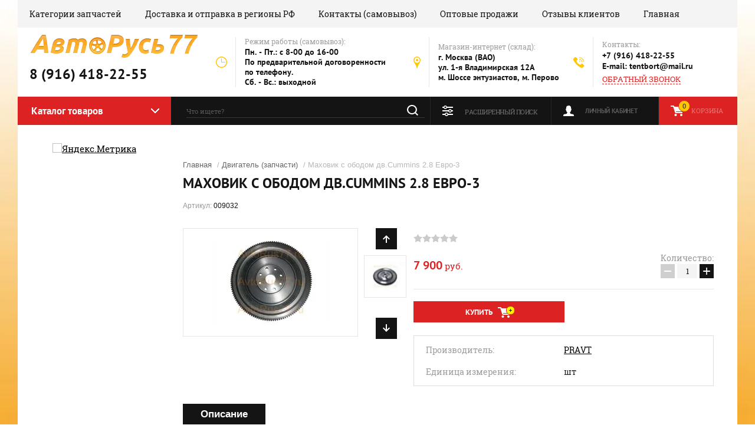

--- FILE ---
content_type: text/html; charset=utf-8
request_url: https://avtorus77.ru/magazin/product/28002504
body_size: 44205
content:


	<!doctype html><html lang="ru"><head><meta charset="utf-8"><meta name='yandex-verification' content='42376c72d1d494b5' /><meta name='wmail-verification' content='1e020212bad6ddb6' /><meta name="google-site-verification" content="JXvI687_WZOsahJTQqQ0HPwTPMq954lhZBUKDY3W-Sc" /><meta name='wmail-verification' content='723380abe982f432' /><meta name="google-site-verification" content="qnAk9h_5Tuw2o5xXOcjaq1iDXyrRn-X0tPIcvUP-RGo" /><meta name='yandex-verification' content='7fd974f7f6a218d5' /><meta name="robots" content="all"/><title>Маховик с ободом дв.Cummins 2.8 на Газель Бизнес и Next</title><meta name="description" content="Маховик с ободом дв.Cummins 2.8 на Газель Бизнес и Next"><meta name="keywords" content="Маховик с ободом дв.Cummins 2.8 на Газель Бизнес и Next"><meta name="SKYPE_TOOLBAR" content="SKYPE_TOOLBAR_PARSER_COMPATIBLE"><meta name="viewport" content="width=device-width, initial-scale=1.0, maximum-scale=1.0, user-scalable=no"><meta name="format-detection" content="telephone=no"><meta http-equiv="x-rim-auto-match" content="none"><link rel="stylesheet" href="/g/css/styles_articles_tpl.css"><script src="/g/libs/jquery/1.10.2/jquery.min.js"></script><meta name="yandex-verification" content="15e14c3f4aac69c6" />

            <!-- 46b9544ffa2e5e73c3c971fe2ede35a5 -->
            <script src='/shared/s3/js/lang/ru.js'></script>
            <script src='/shared/s3/js/common.min.js'></script>
        <link rel='stylesheet' type='text/css' href='/shared/s3/css/calendar.css' /><link rel='stylesheet' type='text/css' href='/shared/highslide-4.1.13/highslide.min.css'/>
<script type='text/javascript' src='/shared/highslide-4.1.13/highslide-full.packed.js'></script>
<script type='text/javascript'>
hs.graphicsDir = '/shared/highslide-4.1.13/graphics/';
hs.outlineType = null;
hs.showCredits = false;
hs.lang={cssDirection:'ltr',loadingText:'Загрузка...',loadingTitle:'Кликните чтобы отменить',focusTitle:'Нажмите чтобы перенести вперёд',fullExpandTitle:'Увеличить',fullExpandText:'Полноэкранный',previousText:'Предыдущий',previousTitle:'Назад (стрелка влево)',nextText:'Далее',nextTitle:'Далее (стрелка вправо)',moveTitle:'Передвинуть',moveText:'Передвинуть',closeText:'Закрыть',closeTitle:'Закрыть (Esc)',resizeTitle:'Восстановить размер',playText:'Слайд-шоу',playTitle:'Слайд-шоу (пробел)',pauseText:'Пауза',pauseTitle:'Приостановить слайд-шоу (пробел)',number:'Изображение %1/%2',restoreTitle:'Нажмите чтобы посмотреть картинку, используйте мышь для перетаскивания. Используйте клавиши вперёд и назад'};</script>
<link rel="icon" href="/favicon.ico" type="image/x-icon">

<!--s3_require-->
<link rel="stylesheet" href="/g/basestyle/1.0.1/user/user.css" type="text/css"/>
<link rel="stylesheet" href="/g/basestyle/1.0.1/user/user.orange.css" type="text/css"/>
<script type="text/javascript" src="/g/basestyle/1.0.1/user/user.js" async></script>
<link rel="stylesheet" href="/t/v855/images/autocomplete/jquery-ui.css" type="text/css"/>
<script type="text/javascript" src="/t/v855/images/autocomplete/jquery-ui.min.js"></script>
<!--/s3_require-->

<!--s3_goal-->
<script src="/g/s3/goal/1.0.0/s3.goal.js"></script>
<script>new s3.Goal({map:[], goals: [], ecommerce:[{"ecommerce":{"detail":{"products":[{"id":"1044632513","name":"Маховик с ободом дв.Cummins 2.8 Евро-3","price":7900,"brand":"PRAVT","category":"Двигатель (запчасти)/КШМ / ЦПГ"}]}}}]});</script>
<!--/s3_goal-->
			
		
		
		
			<link rel="stylesheet" type="text/css" href="/g/shop2v2/default/css/theme.less.css">		
			<script type="text/javascript" src="/g/printme.js"></script>
		<script type="text/javascript" src="/g/shop2v2/default/js/tpl.js"></script>
		<script type="text/javascript" src="/g/shop2v2/default/js/baron.min.js"></script>
		
			<script type="text/javascript" src="/g/shop2v2/default/js/shop2.2.js"></script>
		
	<script type="text/javascript">shop2.init({"productRefs": [],"apiHash": {"getPromoProducts":"953d54253e3fcfbf95500312c3ed8245","getSearchMatches":"7a233d53b56ff22f38a6a4e9599aea60","getFolderCustomFields":"40a99bc8a4c8990cc80b9a36ea32eaac","getProductListItem":"19413370c642c319a7dc935d2264bbac","cartAddItem":"ce2bd1bc99c3986cb88e19220f82aee4","cartRemoveItem":"2f778ffad235668031dad7a709dc4308","cartUpdate":"5c26a2ff6fa70e33b281dcea5c983b62","cartRemoveCoupon":"839ab84289d88c13474ad80a98843b73","cartAddCoupon":"01c6f6d64402dfcd2e0fddec1e0d473a","deliveryCalc":"2f8cdfdbf531ac2df162734025fff59e","printOrder":"b6af6c6cfe60eea676cfe4f89c2e3274","cancelOrder":"deb9499dd87d5f9fea0b3ca7b5c44664","cancelOrderNotify":"98dc836c35506b6a3ebf7ac968d8772c","repeatOrder":"a707fdfdacb9ef13625fed28d7e8e6ab","paymentMethods":"44e424b07a7bd50d3b2dc0bbe9370f75","compare":"7460dde036c8109eceba7fe69125dff5"},"hash": null,"verId": 707053,"mode": "product","step": "","uri": "/magazin","IMAGES_DIR": "/d/","my": {"show_sections":true},"shop2_cart_order_payments": 3,"cf_margin_price_enabled": 0,"maps_yandex_key":"","maps_google_key":""});</script>
<link rel="stylesheet" href="/t/v855/images/theme0/theme.scss.css">
	<script>
		$(document).ready(function(){
			$('body').css('opacity', '1');
		});
	</script>
	<style>
		.mob #popover-container { display: none !important;}
		
	</style>
<!--[if lt IE 10]><script src="/g/libs/ie9-svg-gradient/0.0.1/ie9-svg-gradient.min.js"></script><script src="/g/libs/jquery-placeholder/2.0.7/jquery.placeholder.min.js"></script><script src="/g/libs/jquery-textshadow/0.0.1/jquery.textshadow.min.js"></script><script src="/g/s3/misc/ie/0.0.1/ie.js"></script><![endif]--><!--[if lt IE 9]><script src="/g/libs/html5shiv/html5.js"></script><![endif]--><script src="/t/v855/images/sync.js"></script><script src="/t/v855/images/jquery.popover.min.js"></script><script src="/t/v855/images/cart_viewer.js"></script><script src="/t/v855/images/tooltip.js"></script><link rel="stylesheet" href="/t/v855/images/dops.css" /><script src="/t/v855/images/dops2017.js"></script><link rel="stylesheet" href="/t/v855/images/dops2017.css" /><script src="/t/v855/images/dops2018.js"></script><link rel="stylesheet" href="/t/v855/images/dops2018.css" /><link rel="stylesheet" href="/t/v855/images/css/bdr_styles.scss.css" /></head><body style="opacity:0"><div class="site-background" style="background: url(/thumb/2/DVa_F3paRLfGOdZrdmFmvQ/r/d/orange-top-gradient-background.jpg) center center no-repeat; background-size: cover;"></div><div class="overlay"></div><div class="site-wrapper"><header role="banner" class="site-header"><div class="h_in"><div class="header-top-panel"><div class="header-top-panel-inner"><div class="menu-ico"></div><nav class="menu-top-wrap"><div class="menu-close">Навигация</div><ul class="menu-top"><li><a href="/karta-sayta" >Категории запчастей</a></li><li><a href="/yslugi" >Доставка и отправка в регионы РФ</a></li><li><a href="/o-kompanii" >Контакты (самовывоз)</a></li><li><a href="/optovym-kliyentam-sotrudnichestvo" >Оптовые продажи</a></li><li><a href="/otzyvy-kliyentov" >Отзывы клиентов</a></li><li class="opened active"><a href="/"  target="_blank">Главная</a></li></ul></nav><form class="search-form search-form-mob" action="/magazin/search" enctype="multipart/form-data" method="get"><input class="search-text js-search1" name="search_text" onblur="this.value=this.value==''?'Что ищете?':this.value" onfocus="this.value=this.value=='Что ищете?'?'':this.value;" value="Что ищете?" type="text"><input class="search-button" value="" type="submit"><re-captcha data-captcha="recaptcha"
     data-name="captcha"
     data-sitekey="6LddAuIZAAAAAAuuCT_s37EF11beyoreUVbJlVZM"
     data-lang="ru"
     data-rsize="invisible"
     data-type="image"
     data-theme="light"></re-captcha></form></div></div><div class="header-bottom-block"><div class="site-name-wrap"><a class="logo" href="http://avtorus77.ru"><img src="/d/logo_2.png" width="287" height="43" alt="8 (916) 418-22-55"></a><div class="name-besc-wrapp"><a class="comapany-name" href="http://avtorus77.ru"  title="На главную страницу">8 (916) 418-22-55</a></div></div><div class="contacts-top-wrapper"><div class="work-top"><div class="work-title">Режим работы (самовывоз):</div><div class="work-body work">Пн. - Пт.:  с 8-00 до 16-00<br />
По предварительной  договоренности по телефону. <br />
Сб. - Вс.: выходной</div></div><div class="addres-top"><div class="addres-title">Магазин-интернет  (склад):</div><div class="addres-body">г. Москва (ВАО)<br />
ул. 1-я Владимирская 12А<br />
м. Шоссе энтузиастов, м. Перово</div></div><div class="site-phones"><div class="phones-title">Контакты:</div><div class="phone-block"><div class="number"><a href="tel:+7 (916) 418-22-55">+7 (916) 418-22-55 </a></div><div class="number"><a href="mailto:tentbort@mail.ru">E-mail: tentbort@mail.ru</a>  </div></div><a href="/obratnyy-zvonok" class="link-top">ОБРАТНЫЙ ЗВОНОК</a></div></div></div><div class="header-bottom-panel"><div class="folders-title">Каталог товаров</div><div class="search-wrapper"><div class="search-close">Поиск</div><form class="search-form" action="/magazin/search" enctype="multipart/form-data" method="get"><input type="text" class="search-text js-search2" name="search_text" onblur="this.value=this.value==''?'Что ищете?':this.value" onfocus="this.value=this.value=='Что ищете?'?'':this.value;" value="Что ищете?" /><input class="search-button" type="submit" value="" /><div class="pop-search"></div>



<link rel="stylesheet" href="/t/images/autocomplete/jquery-ui.css">
<script src="/t/images/autocomplete/jquery-ui.min.js"></script>

    
    <script>
    
    var shop2SmartSearch = {
		folders: [{"folder_id":"632872421","folder_name":"","tree_id":"190210221","_left":"1","_right":"530","_level":"0","hidden":"0","items":"0","alias":"magazin\/folder\/632872421","page_url":"\/magazin","exporter:share\/yandex_market":1,"exporter:folders:share\/yandex_market":0},{"folder_id":"55700211","folder_name":"\u0422\u0435\u043d\u0442\u044b \u0411\u043e\u0440\u0442\u0430 \u041a\u0430\u0440\u043a\u0430\u0441\u044b","tree_id":"190210221","_left":"2","_right":"31","_level":"1","hidden":"0","items":"0","alias":"magazin\/folder\/tenty-na-gazel","page_url":"\/magazin","exporter:share\/google_merchant":false,"exporter:share\/yandex_market":1,"exporter:share\/yandex_market_dbs":false,"exporter:share\/yandex_turbo":false,"exporter:share\/yandex_products":false,"view":"0","link":"","image":null,"image2":{"image_id":"2143638221","filename":"untitled_0.jpg","ver_id":707053,"image_width":"200","image_height":"138","ext":"jpg"},"exporter:folders:share\/yandex_market":"0","exporter:folders:share\/yandex_market_dbs":"","exporter:folders:share\/yandex_products":""},{"folder_id":"632871221","folder_name":"\u0421\u0442\u0430\u043d\u0434\u0430\u0440\u0442\u043d\u044b\u0439 \u0422\u0435\u043d\u0442","tree_id":"190210221","_left":"3","_right":"4","_level":"2","hidden":"0","items":"0","alias":"magazin\/folder\/tenti-na-gazel","page_url":"\/magazin","exporter:share\/google_merchant":false,"exporter:share\/yandex_market":1,"exporter:share\/yandex_market_dbs":false,"exporter:share\/yandex_turbo":false,"exporter:share\/yandex_products":false,"view":"0","link":"","image":null,"image2":{"image_id":"1828812821","filename":"icanpmnlt.jpg","ver_id":707053,"image_width":"200","image_height":"150","ext":"jpg"},"exporter:folders:share\/yandex_market":"0","exporter:folders:share\/yandex_market_dbs":"","exporter:folders:share\/yandex_products":""},{"folder_id":"52986211","folder_name":"\u0422\u0435\u043d\u0442 \u0443\u0432\u0435\u043b\u0438\u0447\u0435\u043d\u043d\u044b\u0439 \u043d\u0430 +30 \u0441\u043c +40 \u0441\u043c +50 \u0441\u043c","tree_id":"190210221","_left":"5","_right":"6","_level":"2","hidden":"0","items":"0","alias":"magazin\/folder\/tent-na-gazel-tent-na-fermer-tent-na-sobol-tent-na-nekst-next-kopiya","page_url":"\/magazin","exporter:share\/google_merchant":false,"exporter:share\/yandex_market":1,"exporter:share\/yandex_market_dbs":false,"exporter:share\/yandex_turbo":false,"exporter:share\/yandex_products":false,"view":"0","link":"","image":null,"image2":{"image_id":"521395011","filename":"\u0423\u0432\u0435\u043b\u0438\u0447\u0435\u043d\u043d\u044b\u0439_\u0442\u0435\u043d\u0442_\u043d\u0430_\u0413\u0430\u0437\u0435\u043b\u044c_2.jpg","ver_id":707053,"image_width":"150","image_height":"150","ext":"jpg"},"exporter:folders:share\/yandex_market":"0","exporter:folders:share\/yandex_market_dbs":"","exporter:folders:share\/yandex_products":""},{"folder_id":"632872821","folder_name":"\u0411\u043e\u0440\u0442\u0430","tree_id":"190210221","_left":"7","_right":"10","_level":"2","hidden":"0","items":"0","alias":"magazin\/folder\/bort-dlya-gaz","page_url":"\/magazin","exporter:share\/google_merchant":false,"exporter:share\/yandex_market":1,"exporter:share\/yandex_market_dbs":false,"exporter:share\/yandex_turbo":false,"exporter:share\/yandex_products":false,"view":"0","link":"","image":null,"image2":{"image_id":"2036487821","filename":"\u0411\u043e\u0440\u0442\u0430.jpg","ver_id":707053,"image_width":"590","image_height":"432","ext":"jpg"},"exporter:folders:share\/yandex_market":"0","exporter:folders:share\/yandex_market_dbs":"","exporter:folders:share\/yandex_products":""},{"folder_id":"662695421","folder_name":"\u041a\u0430\u0440\u043a\u0430\u0441 \u0442\u0435\u043d\u0442\u0430","tree_id":"190210221","_left":"11","_right":"12","_level":"2","hidden":"0","items":"0","alias":"magazin\/folder\/karkasy-tentov-na-gaz","page_url":"\/magazin","exporter:share\/google_merchant":false,"exporter:share\/yandex_market":1,"exporter:share\/yandex_market_dbs":false,"exporter:share\/yandex_turbo":false,"exporter:share\/yandex_products":false,"view":"0","link":"","image":null,"image2":{"image_id":"39213011","filename":"\u041a\u0430\u0440\u043a\u0430\u044111_(1).jpg","ver_id":707053,"image_width":"251","image_height":"136","ext":"jpg"},"exporter:folders:share\/yandex_market":"0","exporter:folders:share\/yandex_market_dbs":"","exporter:folders:share\/yandex_products":""},{"folder_id":"96793611","folder_name":"\u0424\u0443\u0440\u043d\u0438\u0442\u0443\u0440\u0430 \u0438 \u0430\u043a\u0441\u0435\u0441\u0441\u0443\u0430\u0440\u044b \u0434\u043b\u044f \u0444\u0443\u0440\u0433\u043e\u043d\u0430","tree_id":"190210221","_left":"13","_right":"24","_level":"2","hidden":"0","items":"0","alias":"magazin\/folder\/furnitura-na-gazel","page_url":"\/magazin","exporter:share\/google_merchant":false,"exporter:share\/yandex_market":1,"exporter:share\/yandex_market_dbs":false,"exporter:share\/yandex_turbo":false,"exporter:share\/yandex_products":false,"view":"0","link":"","image":null,"image2":{"image_id":"646011211","filename":"008961.jpg","ver_id":707053,"image_width":"700","image_height":"500","ext":"jpg"},"exporter:folders:share\/yandex_market":"0","exporter:folders:share\/yandex_market_dbs":"","exporter:folders:share\/yandex_products":""},{"folder_id":"213033611","folder_name":"\u0412\u044b\u0434\u0432\u0438\u0436\u043d\u0430\u044f \u043b\u0435\u0441\u0442\u043d\u0438\u0446\u0430 \u0432 \u0444\u0443\u0440\u0433\u043e\u043d","tree_id":"190210221","_left":"14","_right":"15","_level":"3","hidden":"0","items":"0","alias":"magazin\/folder\/vydvizhnaya-lestnitsa-v-furgon","page_url":"\/magazin","exporter:share\/google_merchant":false,"exporter:share\/yandex_market":1,"exporter:share\/yandex_market_dbs":false,"exporter:share\/yandex_turbo":false,"exporter:share\/yandex_products":false,"view":"0","link":"","image":null,"image2":null,"exporter:folders:share\/yandex_market":"0","exporter:folders:share\/yandex_market_dbs":"","exporter:folders:share\/yandex_products":""},{"folder_id":"31431611","folder_name":"\u041a\u0443\u0437\u043e\u0432 (\u0432\u043d\u0435\u0448\u043d\u0438\u0439 \u0442\u044e\u043d\u0438\u043d\u0433)","tree_id":"190210221","_left":"32","_right":"155","_level":"1","hidden":"0","items":"0","alias":"magazin\/folder\/detali-kuzova","page_url":"\/magazin","exporter:share\/google_merchant":false,"exporter:share\/yandex_market":1,"exporter:share\/yandex_market_dbs":false,"exporter:share\/yandex_turbo":false,"exporter:share\/yandex_products":false,"view":"0","link":"","image":null,"image2":{"image_id":"201595211","filename":"\u0414\u0435\u0442\u0430\u043b\u0438_\u043a\u0443\u0437\u043e\u0432\u0430.jpg","ver_id":707053,"image_width":"461","image_height":"346","ext":"jpg"},"exporter:folders:share\/yandex_market":"0","exporter:folders:share\/yandex_market_dbs":"","exporter:folders:share\/yandex_products":""},{"folder_id":"30628211","folder_name":"\u0417\u0435\u0440\u043a\u0430\u043b\u0430 \u0438 \u0437\u0430\u043f\u0447\u0430\u0441\u0442\u0438","tree_id":"190210221","_left":"33","_right":"46","_level":"2","hidden":"0","items":"0","alias":"magazin\/folder\/zerkala-na-gazel","page_url":"\/magazin","exporter:share\/google_merchant":false,"exporter:share\/yandex_market":1,"exporter:share\/yandex_market_dbs":false,"exporter:share\/yandex_turbo":false,"exporter:share\/yandex_products":false,"view":"0","link":"","image":null,"image2":{"image_id":"190366411","filename":"270__0.jpg","ver_id":707053,"image_width":"800","image_height":"449","ext":"jpg"},"exporter:folders:share\/yandex_market":"0","exporter:folders:share\/yandex_market_dbs":"","exporter:folders:share\/yandex_products":""},{"folder_id":"259170906","folder_name":"\u0420\u0430\u043c\u0430","tree_id":"190210221","_left":"47","_right":"58","_level":"2","hidden":"0","items":"0","alias":"magazin\/folder\/rama","page_url":"\/magazin","exporter:share\/yandex_market":false,"view":"0","link":"","image":null,"image2":null,"exporter:folders:share\/yandex_market":0},{"folder_id":"213035011","folder_name":"\u0414\u0432\u0435\u0440\u0438","tree_id":"190210221","_left":"59","_right":"68","_level":"2","hidden":"0","items":"0","alias":"magazin\/folder\/dveri-na-gazel-1","page_url":"\/magazin","exporter:share\/google_merchant":false,"exporter:share\/yandex_market":1,"exporter:share\/yandex_market_dbs":false,"exporter:share\/yandex_turbo":false,"exporter:share\/yandex_products":false,"view":"0","link":"","image":null,"image2":null,"exporter:folders:share\/yandex_market":"0","exporter:folders:share\/yandex_market_dbs":"","exporter:folders:share\/yandex_products":""},{"folder_id":"50235811","folder_name":"\u0411\u0440\u044b\u0437\u0433\u043e\u0432\u0438\u043a\u0438 \u0438 \u043f\u043e\u0434\u043a\u0440\u044b\u043b\u043a\u0438","tree_id":"190210221","_left":"69","_right":"78","_level":"2","hidden":"0","items":"0","alias":"magazin\/folder\/bryzgoviki-i-podkrylki-na-gazel","page_url":"\/magazin","exporter:share\/google_merchant":false,"exporter:share\/yandex_market":1,"exporter:share\/yandex_market_dbs":false,"exporter:share\/yandex_turbo":false,"exporter:share\/yandex_products":false,"view":"0","link":"","image":null,"image2":{"image_id":"34790011","filename":"\u043f\u043e\u0434\u043a\u0440\u044b\u043b\u043a\u0438i.jpg","ver_id":707053,"image_width":"200","image_height":"150","ext":"jpg"},"exporter:folders:share\/yandex_market":"0","exporter:folders:share\/yandex_market_dbs":"","exporter:folders:share\/yandex_products":""},{"folder_id":"211767011","folder_name":"\u041f\u0435\u0440\u0435\u0434\u043d\u0438\u0435 \u0431\u0440\u044b\u0437\u0433\u043e\u0432\u0438\u043a\u0438","tree_id":"190210221","_left":"70","_right":"71","_level":"3","hidden":"0","items":"0","alias":"magazin\/folder\/peredniye-bryzgoviki","page_url":"\/magazin","exporter:share\/google_merchant":false,"exporter:share\/yandex_market":1,"exporter:share\/yandex_market_dbs":false,"exporter:share\/yandex_turbo":false,"exporter:share\/yandex_products":false,"view":"0","link":"","image":null,"image2":null,"exporter:folders:share\/yandex_market":"0","exporter:folders:share\/yandex_market_dbs":"","exporter:folders:share\/yandex_products":""},{"folder_id":"211766611","folder_name":"\u041f\u043e\u0434\u043a\u0440\u044b\u043b\u043a\u0438 (\u043b\u043e\u043a\u0435\u0440\u0430)","tree_id":"190210221","_left":"72","_right":"73","_level":"3","hidden":"0","items":"0","alias":"magazin\/folder\/podkrylki-lokera","page_url":"\/magazin","exporter:share\/google_merchant":false,"exporter:share\/yandex_market":1,"exporter:share\/yandex_market_dbs":false,"exporter:share\/yandex_turbo":false,"exporter:share\/yandex_products":false,"view":"0","link":"","image":null,"image2":null,"exporter:folders:share\/yandex_market":"0","exporter:folders:share\/yandex_market_dbs":"","exporter:folders:share\/yandex_products":""},{"folder_id":"211766811","folder_name":"\u0417\u0430\u0434\u043d\u0438\u0435 \u0431\u0440\u044b\u0437\u0433\u043e\u0432\u0438\u043a\u0438","tree_id":"190210221","_left":"74","_right":"75","_level":"3","hidden":"0","items":"0","alias":"magazin\/folder\/zadniye-bryzgoviki","page_url":"\/magazin","exporter:share\/google_merchant":false,"exporter:share\/yandex_market":1,"exporter:share\/yandex_market_dbs":false,"exporter:share\/yandex_turbo":false,"exporter:share\/yandex_products":false,"view":"0","link":"","image":null,"image2":null,"exporter:folders:share\/yandex_market":"0","exporter:folders:share\/yandex_market_dbs":"","exporter:folders:share\/yandex_products":""},{"folder_id":"197654211","folder_name":"\u0417\u0430\u0434\u043d\u0438\u0435 \u0431\u0440\u044b\u0437\u0433\u043e\u0432\u0438\u043a\u0438 \u0422\u0410\u041a\u0421\u0410","tree_id":"190210221","_left":"76","_right":"77","_level":"3","hidden":"0","items":"0","alias":"magazin\/folder\/dlinnyye-bryzgoviki-na-gazel-taksa","page_url":"\/magazin","exporter:share\/google_merchant":false,"exporter:share\/yandex_market":1,"exporter:share\/yandex_market_dbs":false,"exporter:share\/yandex_turbo":false,"exporter:share\/yandex_products":false,"view":"0","link":"","image":null,"image2":null,"exporter:folders:share\/yandex_market":"0","exporter:folders:share\/yandex_market_dbs":"","exporter:folders:share\/yandex_products":""},{"folder_id":"56952011","folder_name":"\u0411\u0430\u043c\u043f\u0435\u0440","tree_id":"190210221","_left":"79","_right":"90","_level":"2","hidden":"0","items":"0","alias":"magazin\/folder\/bamper-gazel","page_url":"\/magazin","exporter:share\/google_merchant":false,"exporter:share\/yandex_market":1,"exporter:share\/yandex_market_dbs":false,"exporter:share\/yandex_turbo":false,"exporter:share\/yandex_products":false,"view":"0","link":"","image":null,"image2":{"image_id":"380057211","filename":"\u0411\u0430\u043c\u043f\u0435\u0440_\u0413\u0430\u0437\u0435\u043b\u044c_\u0411\u0438\u0437\u043d\u0435\u0441.jpg","ver_id":707053,"image_width":"1024","image_height":"368","ext":"jpg"},"exporter:folders:share\/yandex_market":"0","exporter:folders:share\/yandex_market_dbs":"","exporter:folders:share\/yandex_products":""},{"folder_id":"184765300","folder_name":"\u0417\u0430\u0449\u0438\u0442\u0430 \u0431\u0430\u043c\u043f\u0435\u0440\u0430 (\u043a\u0435\u043d\u0433\u0443\u0440\u0438\u043d\u0433)","tree_id":"190210221","_left":"86","_right":"87","_level":"3","hidden":"0","items":"0","alias":"magazin\/folder\/zashchita-bampera-kenguring","page_url":"\/magazin","exporter:share\/yandex_market":1,"view":"0","link":"","image":null,"image2":null,"exporter:folders:share\/yandex_market":0},{"folder_id":"66183411","folder_name":"\u0420\u0435\u0448\u0435\u0442\u043a\u0430 \u0440\u0430\u0434\u0438\u0430\u0442\u043e\u0440\u0430","tree_id":"190210221","_left":"88","_right":"89","_level":"3","hidden":"0","items":"0","alias":"magazin\/folder\/reshetka-radiatora-na-gazel","page_url":"\/magazin","exporter:share\/google_merchant":false,"exporter:share\/yandex_market":1,"exporter:share\/yandex_market_dbs":false,"exporter:share\/yandex_turbo":false,"exporter:share\/yandex_products":false,"view":"0","link":"","image":null,"image2":{"image_id":"669094011","filename":"\u0420\u0435\u0448\u0435\u0442_\u0440\u0430\u0434\u0438\u0430\u0442\u043e\u0440\u0430_\u0413\u0430\u0437\u0435\u043b\u044c.jpg","ver_id":707053,"image_width":"244","image_height":"178","ext":"jpg"},"exporter:folders:share\/yandex_market":"0","exporter:folders:share\/yandex_market_dbs":"","exporter:folders:share\/yandex_products":""},{"folder_id":"43474011","folder_name":"\u0421\u0442\u0435\u043a\u043b\u0430","tree_id":"190210221","_left":"91","_right":"98","_level":"2","hidden":"0","items":"0","alias":"magazin\/folder\/steklo-na-gazel","page_url":"\/magazin","exporter:share\/yandex_market":1,"view":"0","link":"","image":null,"image2":{"image_id":"306617011","filename":"\u041b\u043e\u0431\u043e\u0432\u043e\u0435_\u0441\u0442\u0435\u043a\u043b\u043e_\u043d\u0430_\u0413\u0430\u0437\u0435\u043b\u044c.jpg","ver_id":707053,"image_width":"571","image_height":"235","ext":"jpg"},"exporter:folders:share\/yandex_market":0},{"folder_id":"51489811","folder_name":"\u0421\u0442\u0435\u043a\u043b\u043e\u043e\u0447\u0438\u0441\u0442\u0438\u0442\u0435\u043b\u0438 \u0438 \u043e\u043c\u044b\u0432\u0430\u0442\u0435\u043b\u0438","tree_id":"190210221","_left":"99","_right":"114","_level":"2","hidden":"0","items":"0","alias":"magazin\/folder\/shchetki-stekloochistitelya-gazel","page_url":"\/magazin","exporter:share\/google_merchant":false,"exporter:share\/yandex_market":1,"exporter:share\/yandex_market_dbs":false,"exporter:share\/yandex_turbo":false,"exporter:share\/yandex_products":false,"view":"0","link":"","image":null,"image2":{"image_id":"425564611","filename":"\u0449\u0435\u0442\u043a\u0438_\u0441\u0442\u0435\u043a\u043b\u043e\u043e\u0447\u0438\u0441\u0442\u0438\u0442\u0435\u043b\u044f_\u0413\u0430\u0437\u0435\u043b\u044c.jpg","ver_id":707053,"image_width":"830","image_height":"428","ext":"jpg"},"exporter:folders:share\/yandex_market":"0","exporter:folders:share\/yandex_market_dbs":"","exporter:folders:share\/yandex_products":""},{"folder_id":"65680211","folder_name":"\u041a\u0430\u0431\u0438\u043d\u0430 (\u0440\u0435\u043c\u043e\u043d\u0442\u043d\u044b\u0435 \u043d\u0430\u043a\u043b\u0430\u0434\u043a\u0438)","tree_id":"190210221","_left":"115","_right":"130","_level":"2","hidden":"0","items":"0","alias":"magazin\/folder\/remontnyye-nakladki-na-gazel","page_url":"\/magazin","exporter:share\/google_merchant":false,"exporter:share\/yandex_market":1,"exporter:share\/yandex_market_dbs":false,"exporter:share\/yandex_turbo":false,"exporter:share\/yandex_products":false,"view":"0","link":"","image":null,"image2":{"image_id":"659907411","filename":"\u0420\u0435\u043c\u043e\u043d\u0442\u043d\u0430\u044f_\u043d\u0430\u043a\u043b\u0430\u0434\u043a\u0430_\u0434\u0432\u0435\u0440\u0438.jpg","ver_id":707053,"image_width":"386","image_height":"299","ext":"jpg"},"exporter:folders:share\/yandex_market":"0","exporter:folders:share\/yandex_market_dbs":"","exporter:folders:share\/yandex_products":""},{"folder_id":"31431411","folder_name":"\u0421\u043f\u043e\u0439\u043b\u0435\u0440 (\u043e\u0431\u0442\u0435\u043a\u0430\u0442\u0435\u043b\u044c)","tree_id":"190210221","_left":"131","_right":"132","_level":"2","hidden":"0","items":"0","alias":"magazin\/folder\/spoyler-obtekatel-na-gazel","page_url":"\/magazin","exporter:share\/google_merchant":false,"exporter:share\/yandex_market":1,"exporter:share\/yandex_market_dbs":false,"exporter:share\/yandex_turbo":false,"exporter:share\/yandex_products":false,"view":"0","link":"","image":null,"image2":{"image_id":"197033011","filename":"\u0421\u043f\u043e\u0439\u043b\u0435\u0440_(\u043e\u0431\u0442\u0435\u043a\u0430\u0442\u0435\u043b\u044c)_\u043d\u0430_\u0413\u0430\u0437\u0435\u043b\u044c.jpg","ver_id":707053,"image_width":"400","image_height":"312","ext":"jpg"},"exporter:folders:share\/yandex_market":"0","exporter:folders:share\/yandex_market_dbs":"","exporter:folders:share\/yandex_products":""},{"folder_id":"50329011","folder_name":"\u0414\u0435\u0444\u043b\u0435\u043a\u0442\u043e\u0440","tree_id":"190210221","_left":"133","_right":"134","_level":"2","hidden":"0","items":"0","alias":"magazin\/folder\/deflektor-na-gazel","page_url":"\/magazin","exporter:share\/yandex_market":1,"view":"0","link":"","image":null,"image2":{"image_id":"299989011","filename":"\u0414\u0435\u0444\u043b\u0435\u043a\u0442\u043e\u0440_\u043d\u0430_\u0413\u0430\u0437\u0435\u043b\u044c_\u0432\u0441\u0442\u0430\u0432\u043d\u043e\u0439_(4_\u0434\u0435\u0442\u0430\u043b\u0438).jpg","ver_id":707053,"image_width":"249","image_height":"185","ext":"jpg"},"exporter:folders:share\/yandex_market":0},{"folder_id":"66450611","folder_name":"\u0421\u043e\u043b\u043d\u0446\u0435\u0437\u0430\u0449\u0438\u0442\u043d\u044b\u0439 \u043a\u043e\u0437\u044b\u0440\u0435\u043a","tree_id":"190210221","_left":"135","_right":"136","_level":"2","hidden":"0","items":"0","alias":"magazin\/folder\/solntsezashchitnyy-kozyrek-na-gazel","page_url":"\/magazin","exporter:share\/yandex_market":1,"view":"0","link":"","image":null,"image2":{"image_id":"393925411","filename":"015843.jpg","ver_id":707053,"image_width":"700","image_height":"500","ext":"jpg"},"exporter:folders:share\/yandex_market":0},{"folder_id":"65463411","folder_name":"\u041a\u0430\u043f\u043e\u0442","tree_id":"190210221","_left":"137","_right":"138","_level":"2","hidden":"0","items":"0","alias":"magazin\/folder\/kapot-na-gazel","page_url":"\/magazin","exporter:share\/yandex_market":1,"view":"0","link":"","image":null,"image2":{"image_id":"202136811","filename":"\u041a\u0430\u043f\u043e\u0442_\u043d\u0430_\u0433\u0430\u0437\u0435\u043b\u044c_\u043d.\u043e._\u0447\u0435\u0440\u043d\u044b\u0439_\u043f\u043e\u0434_\u043f\u043e\u043a\u0440\u0430\u0441\u043a\u0443.jpg","ver_id":707053,"image_width":"1024","image_height":"681","ext":"jpg"},"exporter:folders:share\/yandex_market":0},{"folder_id":"65491211","folder_name":"\u041a\u0440\u044b\u043b\u043e","tree_id":"190210221","_left":"139","_right":"140","_level":"2","hidden":"0","items":"0","alias":"magazin\/folder\/krylo-na-gazel","page_url":"\/magazin","exporter:share\/yandex_market":1,"view":"0","link":"","image":null,"image2":{"image_id":"202339211","filename":"\u041a\u0440\u044b\u043b\u043e_\u043d\u0430_\u0433\u0430\u0437\u0435\u043b\u044c_\u043d.\u043e._\u043f\u043e\u0434_\u043f\u043e\u043a\u0440\u0430\u0441\u043a\u0443.jpg","ver_id":707053,"image_width":"768","image_height":"768","ext":"jpg"},"exporter:folders:share\/yandex_market":0},{"folder_id":"194212611","folder_name":"\u0420\u0430\u043c\u043a\u0438 \u043d\u043e\u043c\u0435\u0440\u043d\u043e\u0433\u043e \u0437\u043d\u0430\u043a\u0430","tree_id":"190210221","_left":"141","_right":"142","_level":"2","hidden":"0","items":"0","alias":"magazin\/folder\/ramki-nomernogo-znaka","page_url":"\/magazin","view":"0","link":"","image":null,"image2":null,"exporter:share\/yandex_market":1,"exporter:folders:share\/yandex_market":0},{"folder_id":"65484411","folder_name":"\u041e\u0431\u0432\u0435\u0441 (\u0430\u0440\u043a\u0438 \u0438 \u043d\u0430\u043a\u043b\u0430\u0434\u043a\u0438)","tree_id":"190210221","_left":"143","_right":"144","_level":"2","hidden":"0","items":"0","alias":"magazin\/folder\/obves-na-gazel-arki-nakladki","page_url":"\/magazin","exporter:share\/yandex_market":1,"view":"0","link":"","image":null,"image2":{"image_id":"380020811","filename":"\u0410\u0440\u043a\u0430_\u043a\u0440\u044b\u043b\u0430_\u043d\u0430_\u0413\u0430\u0437\u0435\u043b\u044c.jpg","ver_id":707053,"image_width":"1214","image_height":"966","ext":"jpg"},"exporter:folders:share\/yandex_market":0},{"folder_id":"140420611","folder_name":"\u0422\u0430\u0431\u043b\u0438\u0447\u043a\u0430 \u0441\u0432\u0435\u0442\u043e\u0434\u0438\u043e\u0434\u043d\u0430\u044f","tree_id":"190210221","_left":"145","_right":"146","_level":"2","hidden":"0","items":"0","alias":"magazin\/folder\/svetootrazhayushchiye-zhilety","page_url":"\/magazin","exporter:share\/google_merchant":false,"exporter:share\/yandex_market":1,"exporter:share\/yandex_market_dbs":false,"exporter:share\/yandex_turbo":false,"exporter:share\/yandex_products":false,"view":"0","link":"","image":null,"image2":null,"exporter:folders:share\/yandex_market":"0","exporter:folders:share\/yandex_market_dbs":"","share\/yandex_market:folder_yandex":""},{"folder_id":"43882011","folder_name":"\u0418\u043d\u0441\u0442\u0440\u0443\u043c\u0435\u043d\u0442\u0430\u043b\u044c\u043d\u044b\u0439 \u044f\u0449\u0438\u043a","tree_id":"190210221","_left":"147","_right":"148","_level":"2","hidden":"0","items":"0","alias":"magazin\/folder\/instrumentalnyy-yashchik-na-gazel","page_url":"\/magazin","exporter:share\/yandex_market":1,"view":"0","link":"","image":null,"image2":{"image_id":"315002411","filename":"\u0418\u043d\u0441\u0442\u0440\u0443\u043c\u0435\u043d\u0442\u0430\u043b\u044c\u043d\u044b\u0439_\u044f\u0449\u0438\u043a_\u043d\u0430_\u0413\u0430\u0437\u0435\u043b\u044c_500.jpg","ver_id":707053,"image_width":"150","image_height":"131","ext":"jpg"},"exporter:folders:share\/yandex_market":0},{"folder_id":"45875411","folder_name":"\u041a\u043e\u043b\u043f\u0430\u043a\u0438","tree_id":"190210221","_left":"149","_right":"150","_level":"2","hidden":"0","items":"0","alias":"magazin\/folder\/kolpaki-na-gazel","page_url":"\/magazin","exporter:share\/yandex_market":1,"view":"0","link":"","image":null,"image2":{"image_id":"341810611","filename":"\u041a\u043e\u043b\u043f\u0430\u043a\u0438_\u043d\u0430_\u0413\u0430\u0437\u0435\u043b\u044c_\u0413\u0410\u0417-3302_(2).jpg","ver_id":707053,"image_width":"500","image_height":"500","ext":"jpg"},"exporter:folders:share\/yandex_market":0},{"folder_id":"137022211","folder_name":"\u0417\u0430\u0449\u0438\u0442\u0430 \u0434\u0432\u0438\u0433\u0430\u0442\u0435\u043b\u044f","tree_id":"190210221","_left":"151","_right":"152","_level":"2","hidden":"0","items":"0","alias":"magazin\/folder\/zashchita-dvigatelya","page_url":"\/magazin","exporter:share\/yandex_market":1,"view":"0","link":"","image":null,"image2":null,"exporter:folders:share\/yandex_market":0},{"folder_id":"149417811","folder_name":"\u0424\u0430\u0440\u043a\u043e\u043f","tree_id":"190210221","_left":"153","_right":"154","_level":"2","hidden":"0","items":"0","alias":"magazin\/folder\/farkop-na-gazel-sobol","page_url":"\/magazin","exporter:share\/yandex_market":1,"view":"0","link":"","image":null,"image2":null,"exporter:folders:share\/yandex_market":0},{"folder_id":"43102411","folder_name":"\u0421\u0430\u043b\u043e\u043d (\u0432\u043d\u0443\u0442\u0440\u0435\u043d\u043d\u0438\u0439 \u0442\u044e\u043d\u0438\u043d\u0433)","tree_id":"190210221","_left":"156","_right":"205","_level":"1","hidden":"0","items":"0","alias":"magazin\/folder\/aksessuary","page_url":"\/magazin","exporter:share\/google_merchant":false,"exporter:share\/yandex_market":1,"exporter:share\/yandex_market_dbs":false,"exporter:share\/yandex_turbo":false,"exporter:share\/yandex_products":false,"view":"0","link":"","image":null,"image2":null,"exporter:folders:share\/yandex_market":"0","exporter:folders:share\/yandex_market_dbs":"","share\/yandex_market:folder_yandex":""},{"folder_id":"94997811","folder_name":"\u0427\u0435\u0445\u043b\u044b \u042d\u041a\u041e \u041a\u041e\u0416\u0410 \u0438 \u0442\u043a\u0430\u043d\u044c \u0416\u0410\u041a\u041a\u0410\u0420\u0414","tree_id":"190210221","_left":"157","_right":"160","_level":"2","hidden":"0","items":"0","alias":"magazin\/folder\/chekhly-na-gazel-eko-kozha","page_url":"\/magazin","exporter:share\/google_merchant":false,"exporter:share\/yandex_market":1,"exporter:share\/yandex_market_dbs":false,"exporter:share\/yandex_turbo":false,"exporter:share\/yandex_products":false,"view":"0","link":"","image":null,"image2":{"image_id":"511578411","filename":"\u0427\u0435\u0445\u043b\u044b_\u043d\u0430_\u0413\u0430\u0437\u0435\u043b\u044c.jpg","ver_id":707053,"image_width":"322","image_height":"303","ext":"jpg"},"exporter:folders:share\/yandex_market":"0","exporter:folders:share\/yandex_market_dbs":"","share\/yandex_market:folder_yandex":""},{"folder_id":"50374411","folder_name":"\u041a\u043e\u0432\u0440\u0438\u043a\u0438 \u0441\u0430\u043b\u043e\u043d\u0430","tree_id":"190210221","_left":"161","_right":"164","_level":"2","hidden":"0","items":"0","alias":"magazin\/folder\/koriki-salona-v-gazel","page_url":"\/magazin","exporter:share\/yandex_market":1,"view":"0","link":"","image":null,"image2":{"image_id":"300491011","filename":"\u041a\u043e\u0432\u0440\u044b_\u0440\u0435\u0437\u0438\u043d\u043e\u0432\u044b\u0435_\u043d\u0430_\u0433\u0430\u0437\u0435\u043b\u044c.jpg","ver_id":707053,"image_width":"639","image_height":"351","ext":"jpg"},"exporter:folders:share\/yandex_market":0},{"folder_id":"205613308","folder_name":"\u041f\u043e\u043b","tree_id":"190210221","_left":"162","_right":"163","_level":"3","hidden":"0","items":"0","alias":"magazin\/folder\/napolnye-pokrytiya-i-pylniki","page_url":"\/magazin","exporter:share\/google_merchant":1,"exporter:share\/yandex_market":1,"exporter:share\/yandex_market_dbs":1,"exporter:share\/yandex_turbo":1,"exporter:share\/yandex_products":1,"view":"0","link":"","image":null,"image2":null,"exporter:folders:share\/yandex_market":"0","exporter:folders:share\/yandex_market_dbs":"","exporter:folders:share\/yandex_products":""},{"folder_id":"45346411","folder_name":"\u0420\u0443\u043b\u0435\u0432\u043e\u0435 \u043a\u043e\u043b\u0435\u0441\u043e","tree_id":"190210221","_left":"165","_right":"168","_level":"2","hidden":"0","items":"0","alias":"magazin\/folder\/rulevoye-koleso-na-gaz-3302","page_url":"\/magazin","exporter:share\/yandex_market":1,"view":"0","link":"","image":null,"image2":{"image_id":"332934011","filename":"\u0420\u0443\u043b\u044c_\u043d\u0430_\u0413\u0430\u0437\u0435\u043b\u044c_1.png","ver_id":707053,"image_width":"336","image_height":"336","ext":"png"},"exporter:folders:share\/yandex_market":0},{"folder_id":"205363108","folder_name":"\u041e\u043f\u043b\u0451\u0442\u043a\u0430 \u0440\u0443\u043b\u044f","tree_id":"190210221","_left":"166","_right":"167","_level":"3","hidden":"0","items":"0","alias":"magazin\/folder\/opletka-rulya","page_url":"\/magazin","exporter:share\/google_merchant":1,"exporter:share\/yandex_market":1,"exporter:share\/yandex_market_dbs":1,"exporter:share\/yandex_turbo":1,"exporter:share\/yandex_products":1,"view":"0","link":"","image":null,"image2":null,"exporter:folders:share\/yandex_market":0},{"folder_id":"70949811","folder_name":"\u0417\u0430\u043f\u0447\u0430\u0441\u0442\u0438 \u043f\u0430\u043d\u0435\u043b\u0438 \u043f\u0440\u0438\u0431\u043e\u0440\u043e\u0432","tree_id":"190210221","_left":"169","_right":"180","_level":"2","hidden":"0","items":"0","alias":"magazin\/folder\/panel-priborov-kombinatsiya-priborov-na-gazel","page_url":"\/magazin","exporter:share\/google_merchant":false,"exporter:share\/yandex_market":1,"exporter:share\/yandex_market_dbs":false,"exporter:share\/yandex_turbo":false,"exporter:share\/yandex_products":false,"view":"0","link":"","image":null,"image2":{"image_id":"753786411","filename":"panel\u02b9_priborov.jpg","ver_id":707053,"image_width":"800","image_height":"303","ext":"jpg"},"exporter:folders:share\/yandex_market":"0","exporter:folders:share\/yandex_market_dbs":"","share\/yandex_market:folder_yandex":""},{"folder_id":"213913011","folder_name":"\u041e\u0431\u043b\u0438\u0446\u043e\u0432\u043a\u0430","tree_id":"190210221","_left":"170","_right":"171","_level":"3","hidden":"0","items":"0","alias":"magazin\/folder\/oblitsovka-paneli-priborov","page_url":"\/magazin","exporter:share\/google_merchant":false,"exporter:share\/yandex_market":1,"exporter:share\/yandex_market_dbs":false,"exporter:share\/yandex_turbo":false,"exporter:share\/yandex_products":false,"view":"0","link":"","image":null,"image2":null,"exporter:folders:share\/yandex_market":"0","exporter:folders:share\/yandex_market_dbs":"","exporter:folders:share\/yandex_products":""},{"folder_id":"96898011","folder_name":"\u041e\u0431\u0438\u0432\u043a\u0430 \u0441\u0430\u043b\u043e\u043d\u0430","tree_id":"190210221","_left":"181","_right":"182","_level":"2","hidden":"0","items":"0","alias":"magazin\/folder\/obivka-salona-gazel","page_url":"\/magazin","exporter:share\/yandex_market":1,"view":"0","link":"","image":null,"image2":{"image_id":"1119503011","filename":"obshiva_gazel.jpg","ver_id":707053,"image_width":"700","image_height":"500","ext":"jpg"},"exporter:folders:share\/yandex_market":0},{"folder_id":"221599811","folder_name":"\u0420\u044b\u0447\u0430\u0433 \u041a\u041f\u041f","tree_id":"190210221","_left":"183","_right":"184","_level":"2","hidden":"0","items":"0","alias":"magazin\/folder\/rychag-kpp","page_url":"\/magazin","exporter:share\/google_merchant":false,"exporter:share\/yandex_market":1,"exporter:share\/yandex_market_dbs":false,"exporter:share\/yandex_turbo":false,"exporter:share\/yandex_products":false,"view":"0","link":"","image":null,"image2":null,"exporter:folders:share\/yandex_market":"0","exporter:folders:share\/yandex_market_dbs":"","share\/yandex_market:folder_yandex":""},{"folder_id":"65679811","folder_name":"\u041e\u0431\u0438\u0432\u043a\u0430 \u0434\u0432\u0435\u0440\u0435\u0439","tree_id":"190210221","_left":"185","_right":"186","_level":"2","hidden":"0","items":"0","alias":"magazin\/folder\/obshivka-dverey-na-gazel","page_url":"\/magazin","exporter:share\/yandex_market":1,"view":"0","link":"","image":null,"image2":{"image_id":"379874811","filename":"obshivkaleft.jpg","ver_id":707053,"image_width":"448","image_height":"335","ext":"jpg"},"exporter:folders:share\/yandex_market":0},{"folder_id":"50675211","folder_name":"\u041b\u0430\u043c\u0431\u0440\u0435\u043a\u0435\u043d\u044b \u0438 \u0432\u044b\u043c\u043f\u0435\u043b\u044b","tree_id":"190210221","_left":"187","_right":"188","_level":"2","hidden":"0","items":"0","alias":"magazin\/folder\/lambrekeny-i-shtorki-na-gazel","page_url":"\/magazin","exporter:share\/yandex_market":1,"view":"0","link":"","image":null,"image2":{"image_id":"401796011","filename":"\u041b\u0430\u043c\u0431\u0440\u0435\u043a\u0435\u043d_\u043d\u0430_\u0413\u0430\u0437\u0435\u043b\u044c_\u041d\u0435\u043a\u0441\u0442.jpg","ver_id":707053,"image_width":"210","image_height":"163","ext":"jpg"},"exporter:folders:share\/yandex_market":0},{"folder_id":"29899011","folder_name":"\u0421\u0442\u0435\u043a\u043b\u043e\u043f\u043e\u0434\u044a\u0451\u043c\u043d\u0438\u043a\u0438","tree_id":"190210221","_left":"189","_right":"190","_level":"2","hidden":"0","items":"0","alias":"magazin\/folder\/elektrosteklopod-emniki-na-gazel-fermer-sobol-barguzin-valday","page_url":"\/magazin","exporter:share\/yandex_market":1,"view":"0","link":"","image":null,"image2":{"image_id":"306887411","filename":"\u0421\u0442\u0435\u043a\u043b\u043e\u043f\u043e\u0434\u044a\u0439\u043c\u043d\u0438\u043a\u0438_\u043d\u0430_\u0413\u0430\u0437\u0435\u043b\u044c_\u043c\u0435\u0445\u0430\u043d\u0438\u0447\u0435\u0441\u043a\u0438\u0435_\u043f\u0440\u0430\u0432\u044b\u0439.jpg","ver_id":707053,"image_width":"400","image_height":"272","ext":"jpg"},"exporter:folders:share\/yandex_market":0},{"folder_id":"50337011","folder_name":"\u041f\u043e\u0434\u043b\u043e\u043a\u043e\u0442\u043d\u0438\u043a\u0438","tree_id":"190210221","_left":"191","_right":"192","_level":"2","hidden":"0","items":"0","alias":"magazin\/folder\/podlokotniki-polki-konsoli-na-gazel","page_url":"\/magazin","exporter:share\/yandex_market":1,"view":"0","link":"","image":null,"image2":{"image_id":"669896011","filename":"\u041f\u043e\u0434\u043b\u043e\u043a\u043e\u0442\u043d\u0438\u043a__\u0413\u0430\u0437\u0435\u043b\u044c.jpg","ver_id":707053,"image_width":"180","image_height":"116","ext":"jpg"},"exporter:folders:share\/yandex_market":0},{"folder_id":"66349011","folder_name":"\u041f\u043e\u043b\u043a\u0438","tree_id":"190210221","_left":"193","_right":"194","_level":"2","hidden":"0","items":"0","alias":"magazin\/folder\/podlokotniki-polki-konsoli-na-gazel-kopiya-1","page_url":"\/magazin","exporter:share\/yandex_market":1,"view":"0","link":"","image":null,"image2":{"image_id":"1129879611","filename":"60.jpg","ver_id":707053,"image_width":"1920","image_height":"1278","ext":"jpg"},"exporter:folders:share\/yandex_market":0},{"folder_id":"66348611","folder_name":"\u041a\u043e\u043d\u0441\u043e\u043b\u0438","tree_id":"190210221","_left":"195","_right":"196","_level":"2","hidden":"0","items":"0","alias":"magazin\/folder\/podlokotniki-polki-konsoli-na-gazel-kopiya","page_url":"\/magazin","exporter:share\/yandex_market":1,"view":"0","link":"","image":null,"image2":{"image_id":"405185011","filename":"1101887282.jpg","ver_id":707053,"image_width":"700","image_height":"500","ext":"jpg"},"exporter:folders:share\/yandex_market":0},{"folder_id":"136453811","folder_name":"\u0421\u0442\u043e\u043b \u043d\u0430 \u043f\u0430\u043d\u0435\u043b\u044c \u043f\u0440\u0438\u0431\u043e\u0440\u043e\u0432","tree_id":"190210221","_left":"197","_right":"198","_level":"2","hidden":"0","items":"0","alias":"magazin\/folder\/stolik-dekorativnyy-na-panel-priborov","page_url":"\/magazin","exporter:share\/google_merchant":false,"exporter:share\/yandex_market":1,"exporter:share\/yandex_market_dbs":false,"exporter:share\/yandex_turbo":false,"exporter:share\/yandex_products":false,"view":"0","link":"","image":null,"image2":null,"exporter:folders:share\/yandex_market":"0","exporter:folders:share\/yandex_market_dbs":"","exporter:folders:share\/yandex_products":""},{"folder_id":"30627811","folder_name":"\u0421\u0438\u0434\u0435\u043d\u044c\u0435","tree_id":"190210221","_left":"199","_right":"200","_level":"2","hidden":"0","items":"0","alias":"magazin\/folder\/sidene-na-gazel","page_url":"\/magazin","exporter:share\/yandex_market":1,"view":"0","link":"","image":null,"image2":{"image_id":"121794811","filename":"sidenia-gazelle-next.jpg","ver_id":707053,"image_width":"229","image_height":"224","ext":"jpg"},"exporter:folders:share\/yandex_market":0},{"folder_id":"65963011","folder_name":"\u0428\u0442\u043e\u0440\u043a\u0438 \u0432 \u043a\u0430\u0431\u0438\u043d\u0443","tree_id":"190210221","_left":"201","_right":"202","_level":"2","hidden":"0","items":"0","alias":"magazin\/folder\/lambrekeny-i-shtorki-na-gazel-kopiya","page_url":"\/magazin","exporter:share\/yandex_market":1,"view":"0","link":"","image":null,"image2":{"image_id":"674099411","filename":"\u0428\u0442\u043e\u0440\u043a\u0438_\u0413\u0430\u0437\u0435\u043b\u044c.jpg","ver_id":707053,"image_width":"290","image_height":"295","ext":"jpg"},"exporter:folders:share\/yandex_market":0},{"folder_id":"100773011","folder_name":"\u0422\u044e\u043d\u0438\u043d\u0433 \u0441\u0430\u043b\u043e\u043d\u0430 (\u041f\u041e\u0414 \u0414\u0415\u0420\u0415\u0412\u041e)","tree_id":"190210221","_left":"203","_right":"204","_level":"2","hidden":"0","items":"0","alias":"magazin\/folder\/tyuning-salona-gazel-gaz-3302-pod-derevo","page_url":"\/magazin","exporter:share\/yandex_market":1,"view":"0","link":"","image":null,"image2":{"image_id":"1162622011","filename":"nakladki_na_panel_gazel_biznes.jpg","ver_id":707053,"image_width":"1920","image_height":"1353","ext":"jpg"},"exporter:folders:share\/yandex_market":0},{"folder_id":"50242411","folder_name":"\u0417\u0430\u043f\u0447\u0430\u0441\u0442\u0438 \u0445\u043e\u0434\u043e\u0432\u043e\u0439 \u0447\u0430\u0441\u0442\u0438 \u0438 \u043f\u043e\u0434\u0432\u0435\u0441\u043a\u0438","tree_id":"190210221","_left":"224","_right":"247","_level":"1","hidden":"0","items":"0","alias":"magazin\/folder\/perednyaya-podveska-na-gazel","page_url":"\/magazin","exporter:share\/yandex_market":1,"view":"0","link":"","image":null,"image2":{"image_id":"707629411","filename":"rychag_podveski_gazel\u02b9.jpg","ver_id":707053,"image_width":"600","image_height":"446","ext":"jpg"},"exporter:folders:share\/yandex_market":0},{"folder_id":"50244411","folder_name":"\u0410\u043c\u043e\u0440\u0442\u0438\u0437\u0430\u0442\u043e\u0440\u044b \u0438 \u0437\u0430\u043f\u0447\u0430\u0441\u0442\u0438","tree_id":"190210221","_left":"225","_right":"228","_level":"2","hidden":"0","items":"0","alias":"magazin\/folder\/amortizatory","page_url":"\/magazin","exporter:share\/yandex_market":1,"view":"0","link":"","image":null,"image2":{"image_id":"707088011","filename":"amortizator.jpg","ver_id":707053,"image_width":"600","image_height":"423","ext":"jpg"},"exporter:folders:share\/yandex_market":0},{"folder_id":"230146611","folder_name":"\u0428\u0438\u043d\u044b","tree_id":"190210221","_left":"229","_right":"230","_level":"2","hidden":"0","items":"0","alias":"magazin\/folder\/shiny-na-gazel-1","page_url":"\/magazin","exporter:share\/google_merchant":false,"exporter:share\/yandex_market":1,"exporter:share\/yandex_market_dbs":false,"exporter:share\/yandex_turbo":false,"exporter:share\/yandex_products":false,"view":"0","link":"","image":null,"image2":null,"exporter:folders:share\/yandex_market":"0","exporter:folders:share\/yandex_market_dbs":"","exporter:folders:share\/yandex_products":""},{"folder_id":"50670611","folder_name":"\u0414\u0438\u0441\u043a\u0438","tree_id":"190210221","_left":"231","_right":"232","_level":"2","hidden":"0","items":"0","alias":"magazin\/folder\/di-ski-na-gazel","page_url":"\/magazin","exporter:share\/google_merchant":false,"exporter:share\/yandex_market":1,"exporter:share\/yandex_market_dbs":false,"exporter:share\/yandex_turbo":false,"exporter:share\/yandex_products":false,"view":"0","link":"","image":null,"image2":{"image_id":"194448211","filename":"\u0414\u0438\u0441\u043a_\u043a\u043e\u043b\u0435\u0441\u0430_\u043d\u0430_\u0413\u0430\u0437\u0435\u043b\u044c_\u043d\u0435\u043a\u0441\u0442.jpg","ver_id":707053,"image_width":"270","image_height":"270","ext":"jpg"},"exporter:folders:share\/yandex_market":"0","exporter:folders:share\/yandex_market_dbs":"","exporter:folders:share\/yandex_products":""},{"folder_id":"56266611","folder_name":"\u0420\u0435\u0441\u0441\u043e\u0440\u044b \u0438 \u0437\u0430\u043f\u0447\u0430\u0441\u0442\u0438","tree_id":"190210221","_left":"233","_right":"234","_level":"2","hidden":"0","items":"0","alias":"magazin\/folder\/ressory-na-gazel","page_url":"\/magazin","exporter:share\/google_merchant":false,"exporter:share\/yandex_market":1,"exporter:share\/yandex_market_dbs":false,"exporter:share\/yandex_turbo":false,"exporter:share\/yandex_products":false,"view":"thumbs","link":"","image":null,"image2":{"image_id":"518802611","filename":"\u0420\u0435\u0441\u0441\u043e\u0440\u0430_\u0413\u0430\u0437\u0435\u043b\u044c.jpg","ver_id":707053,"image_width":"1125","image_height":"1182","ext":"jpg"},"exporter:folders:share\/yandex_market":"0","exporter:folders:share\/yandex_market_dbs":"","exporter:folders:share\/yandex_products":""},{"folder_id":"68489611","folder_name":"\u0421\u0442\u0443\u043f\u0438\u0446\u0430 \u0438 \u0437\u0430\u043f\u0447\u0430\u0441\u0442\u0438","tree_id":"190210221","_left":"235","_right":"236","_level":"2","hidden":"0","items":"0","alias":"magazin\/folder\/stupitsa-na-gazel","page_url":"\/magazin","exporter:share\/google_merchant":false,"exporter:share\/yandex_market":1,"exporter:share\/yandex_market_dbs":false,"exporter:share\/yandex_turbo":false,"exporter:share\/yandex_products":false,"view":"0","link":"","image":null,"image2":{"image_id":"707286811","filename":"stupitsa_gazel\u02b9.jpg","ver_id":707053,"image_width":"1024","image_height":"768","ext":"jpg"},"exporter:folders:share\/yandex_market":"0","exporter:folders:share\/yandex_market_dbs":"","exporter:folders:share\/yandex_products":""},{"folder_id":"54691907","folder_name":"\u0421\u0442\u0430\u0431\u0438\u043b\u0438\u0437\u0430\u0442\u043e\u0440 \u0438 \u0437\u0430\u043f\u0447\u0430\u0441\u0442\u0438","tree_id":"190210221","_left":"237","_right":"238","_level":"2","hidden":"0","items":"0","alias":"magazin\/folder\/stabilizator","page_url":"\/magazin","exporter:share\/google_merchant":false,"exporter:share\/yandex_market":1,"exporter:share\/yandex_market_dbs":false,"exporter:share\/yandex_turbo":false,"exporter:share\/yandex_products":false,"view":"0","link":"","image":null,"image2":{"image_id":"516362411","filename":"\u0421\u0442\u0430\u0431\u0438\u043b\u0438\u0437\u0430\u0442\u043e\u0440_\u0413\u0430\u0437\u0435\u043b\u044c.jpg","ver_id":707053,"image_width":"599","image_height":"450","ext":"jpg"},"exporter:folders:share\/yandex_market":"0","exporter:folders:share\/yandex_market_dbs":"","exporter:folders:share\/yandex_products":""},{"folder_id":"68521811","folder_name":"\u0420\u044b\u0447\u0430\u0433\u0438 \u043f\u043e\u0434\u0432\u0435\u0441\u043a\u0438","tree_id":"190210221","_left":"239","_right":"240","_level":"2","hidden":"0","items":"0","alias":"magazin\/folder\/rychagi-podveski-na-gazel","page_url":"\/magazin","exporter:share\/yandex_market":1,"view":"0","link":"","image":null,"image2":{"image_id":"707629411","filename":"rychag_podveski_gazel\u02b9.jpg","ver_id":707053,"image_width":"600","image_height":"446","ext":"jpg"},"exporter:folders:share\/yandex_market":0},{"folder_id":"68486611","folder_name":"\u0428\u0430\u0440\u043e\u0432\u0430\u044f \u043e\u043f\u043e\u0440\u0430","tree_id":"190210221","_left":"241","_right":"242","_level":"2","hidden":"0","items":"0","alias":"magazin\/folder\/sharovaya-opara-na-gazel","page_url":"\/magazin","exporter:share\/yandex_market":1,"view":"0","link":"","image":null,"image2":{"image_id":"707182611","filename":"sharovyye_gazel\u02b9.png","ver_id":707053,"image_width":"400","image_height":"286","ext":"png"},"exporter:folders:share\/yandex_market":0},{"folder_id":"25767907","folder_name":"\u0420\u0422\u0418 \u0438 \u043a\u0440\u043e\u043d\u0448\u0442\u0435\u0439\u043d\u044b \u043f\u043e\u0434\u0432\u0435\u0441\u043a\u0438","tree_id":"190210221","_left":"243","_right":"244","_level":"2","hidden":"0","items":"0","alias":"magazin\/folder\/rti-i-kronshtejny-podveski","page_url":"\/magazin","exporter:share\/yandex_market":false,"view":"0","link":"","image":null,"image2":null,"exporter:folders:share\/yandex_market":0},{"folder_id":"12967907","folder_name":"\u041f\u043d\u0435\u0432\u043c\u043e\u043f\u043e\u0434\u0432\u0435\u0441\u043a\u0430","tree_id":"190210221","_left":"245","_right":"246","_level":"2","hidden":"0","items":"0","alias":"magazin\/folder\/pnevmopodveska","page_url":"\/magazin","exporter:share\/yandex_market":false,"view":"0","link":"","image":null,"image2":null,"exporter:folders:share\/yandex_market":0},{"folder_id":"134031611","folder_name":"\u042d\u043b\u0435\u043a\u0442\u0440\u043e\u043c\u0435\u0445\u0430\u043d\u0438\u0447\u0435\u0441\u043a\u043e\u0435 \u043e\u0431\u043e\u0440\u0443\u0434\u043e\u0432\u0430\u043d\u0438\u0435","tree_id":"190210221","_left":"248","_right":"273","_level":"1","hidden":"0","items":"0","alias":"magazin\/folder\/elektromekhanicheskoye-oborudovaniye-gazeli","page_url":"\/magazin","exporter:share\/google_merchant":false,"exporter:share\/yandex_market":1,"exporter:share\/yandex_market_dbs":false,"exporter:share\/yandex_turbo":false,"exporter:share\/yandex_products":false,"view":"0","link":"","image":null,"image2":null,"exporter:folders:share\/yandex_market":"0","exporter:folders:share\/yandex_market_dbs":"","share\/yandex_market:folder_yandex":""},{"folder_id":"95643211","folder_name":"\u0416\u0433\u0443\u0442\u044b \u0438 \u043f\u0440\u043e\u0432\u043e\u0434\u0430","tree_id":"190210221","_left":"249","_right":"250","_level":"2","hidden":"0","items":"0","alias":"magazin\/folder\/provoda-gazel-zhgut-avtoprovodka","page_url":"\/magazin","exporter:share\/google_merchant":false,"exporter:share\/yandex_market":1,"exporter:share\/yandex_market_dbs":false,"exporter:share\/yandex_turbo":false,"exporter:share\/yandex_products":false,"view":"0","link":"","image":null,"image2":{"image_id":"1088830611","filename":"zhgut_gazel.jpg","ver_id":707053,"image_width":"1920","image_height":"1362","ext":"jpg"},"exporter:folders:share\/yandex_market":"0","exporter:folders:share\/yandex_market_dbs":"","share\/yandex_market:folder_yandex":""},{"folder_id":"207008411","folder_name":"\u0416\u0433\u0443\u0442\u044b \u043f\u043e \u0440\u0430\u043c\u0435","tree_id":"190210221","_left":"251","_right":"252","_level":"2","hidden":"0","items":"0","alias":"magazin\/folder\/zhguty-po-rame","page_url":"\/magazin","exporter:share\/yandex_market":1,"view":"0","link":"","image":null,"image2":null,"exporter:folders:share\/yandex_market":0},{"folder_id":"187369108","folder_name":"\u0416\u0433\u0443\u0442 \u0437\u0435\u0440\u043a\u0430\u043b","tree_id":"190210221","_left":"253","_right":"254","_level":"2","hidden":"0","items":"0","alias":"magazin\/folder\/zhgut-zerkala","page_url":"\/magazin","exporter:share\/google_merchant":1,"exporter:share\/yandex_market":1,"exporter:share\/yandex_market_dbs":1,"exporter:share\/yandex_turbo":1,"exporter:share\/yandex_products":1,"view":"0","link":"","image":null,"image2":null,"exporter:folders:share\/yandex_market":"0","exporter:folders:share\/yandex_market_dbs":"","exporter:folders:share\/yandex_products":""},{"folder_id":"225727411","folder_name":"\u0410\u041a\u0411","tree_id":"190210221","_left":"255","_right":"256","_level":"2","hidden":"0","items":"0","alias":"magazin\/folder\/akb-na-gazel","page_url":"\/magazin","exporter:share\/yandex_market":1,"view":"0","link":"","image":null,"image2":null,"exporter:folders:share\/yandex_market":0},{"folder_id":"211069211","folder_name":"\u0411\u043b\u043e\u043a\u0438 \u0443\u043f\u0440\u0430\u0432\u043b\u0435\u043d\u0438\u044f","tree_id":"190210221","_left":"257","_right":"258","_level":"2","hidden":"0","items":"0","alias":"magazin\/folder\/bloki-upravleniya","page_url":"\/magazin","exporter:share\/google_merchant":false,"exporter:share\/yandex_market":1,"exporter:share\/yandex_market_dbs":false,"exporter:share\/yandex_turbo":false,"exporter:share\/yandex_products":false,"view":"0","link":"","image":null,"image2":null,"exporter:folders:share\/yandex_market":"0","exporter:folders:share\/yandex_market_dbs":"","share\/yandex_market:folder_yandex":""},{"folder_id":"45690411","folder_name":"\u0413\u0435\u043d\u0435\u0440\u0430\u0442\u043e\u0440 \u0438 \u0437\u0430\u043f\u0447\u0430\u0441\u0442\u0438 \u0433\u0435\u043d\u0435\u0440\u0430\u0442\u043e\u0440\u0430","tree_id":"190210221","_left":"259","_right":"260","_level":"2","hidden":"0","items":"0","alias":"magazin\/folder\/generator-na-gazel","page_url":"\/magazin","exporter:share\/google_merchant":false,"exporter:share\/yandex_market":1,"exporter:share\/yandex_market_dbs":false,"exporter:share\/yandex_turbo":false,"exporter:share\/yandex_products":false,"view":"0","link":"","image":null,"image2":{"image_id":"340916211","filename":"\u0413\u0435\u043d\u0435\u0440\u0430\u0442\u043e\u0440_\u043d\u0430_\u0413\u0430\u0437\u0435\u043b\u044c_(\u043b\u043e\u0433\u043e).jpg","ver_id":707053,"image_width":"640","image_height":"490","ext":"jpg"},"exporter:folders:share\/yandex_market":"0","exporter:folders:share\/yandex_market_dbs":"","share\/yandex_market:folder_yandex":""},{"folder_id":"117852811","folder_name":"\u0414\u0430\u0442\u0447\u0438\u043a\u0438","tree_id":"190210221","_left":"261","_right":"262","_level":"2","hidden":"0","items":"0","alias":"magazin\/folder\/datchiki-na-gazel","page_url":"\/magazin","exporter:share\/google_merchant":false,"exporter:share\/yandex_market":1,"exporter:share\/yandex_market_dbs":false,"exporter:share\/yandex_turbo":false,"exporter:share\/yandex_products":false,"view":"0","link":"","image":null,"image2":{"image_id":"1522737411","filename":"datchik_gazel.jpg","ver_id":707053,"image_width":"750","image_height":"470","ext":"jpg"},"exporter:folders:share\/yandex_market":"0","exporter:folders:share\/yandex_market_dbs":"","share\/yandex_market:folder_yandex":""},{"folder_id":"69165811","folder_name":"\u041f\u0435\u0440\u0435\u043a\u043b\u044e\u0447\u0430\u0442\u0435\u043b\u0438","tree_id":"190210221","_left":"263","_right":"264","_level":"2","hidden":"0","items":"0","alias":"magazin\/folder\/pereklyuchatel-na-gazel","page_url":"\/magazin","exporter:share\/google_merchant":false,"exporter:share\/yandex_market":1,"exporter:share\/yandex_market_dbs":false,"exporter:share\/yandex_turbo":false,"exporter:share\/yandex_products":false,"view":"0","link":"","image":null,"image2":{"image_id":"722074211","filename":"pereklyuchatel\u02b9_gazel\u02b9.jpg","ver_id":707053,"image_width":"550","image_height":"550","ext":"jpg"},"exporter:folders:share\/yandex_market":"0","exporter:folders:share\/yandex_market_dbs":"","share\/yandex_market:folder_yandex":""},{"folder_id":"158943108","folder_name":"\u0420\u0435\u043b\u0435","tree_id":"190210221","_left":"265","_right":"266","_level":"2","hidden":"0","items":"0","alias":"magazin\/folder\/rele","page_url":"\/magazin","exporter:share\/google_merchant":false,"exporter:share\/yandex_market":false,"exporter:share\/yandex_market_dbs":false,"exporter:share\/yandex_turbo":false,"exporter:share\/yandex_products":false,"view":"0","link":"","image":null,"image2":null,"exporter:folders:share\/yandex_market":"","exporter:folders:share\/yandex_market_dbs":"","share\/yandex_market:folder_yandex":""},{"folder_id":"136480611","folder_name":"\u0417\u0432\u0443\u043a\u043e\u0432\u043e\u0439 \u0441\u0438\u0433\u043d\u0430\u043b","tree_id":"190210221","_left":"267","_right":"268","_level":"2","hidden":"0","items":"0","alias":"magazin\/folder\/zvukovoy-signal-na-gazel","page_url":"\/magazin","exporter:share\/yandex_market":1,"view":"0","link":"","image":null,"image2":null,"exporter:folders:share\/yandex_market":0},{"folder_id":"51761011","folder_name":"\u0421\u0438\u0441\u0442\u0435\u043c\u0430 \u0437\u0430\u0436\u0438\u0433\u0430\u043d\u0438\u044f","tree_id":"190210221","_left":"269","_right":"270","_level":"2","hidden":"0","items":"0","alias":"magazin\/folder\/zamok-zazhiganiya-gazel","page_url":"\/magazin","exporter:share\/google_merchant":false,"exporter:share\/yandex_market":false,"exporter:share\/yandex_market_dbs":false,"exporter:share\/yandex_turbo":false,"exporter:share\/yandex_products":false,"view":"0","link":"","image":null,"image2":{"image_id":"431037011","filename":"\u0417\u0430\u0436\u0438\u0433\u0430\u043d\u0438\u0435_\u0413\u0430\u0437\u0435\u043b\u044c.jpg","ver_id":707053,"image_width":"640","image_height":"441","ext":"jpg"},"exporter:folders:share\/yandex_market":"0","exporter:folders:share\/yandex_market_dbs":"","exporter:folders:share\/yandex_products":""},{"folder_id":"76726611","folder_name":"\u0421\u0442\u0430\u0440\u0442\u0435\u0440 \u0438 \u0437\u0430\u043f\u0447\u0430\u0441\u0442\u0438 \u0441\u0442\u0430\u0440\u0442\u0435\u0440\u0430","tree_id":"190210221","_left":"271","_right":"272","_level":"2","hidden":"0","items":"0","alias":"magazin\/folder\/starter-na-gazel","page_url":"\/magazin","exporter:share\/google_merchant":false,"exporter:share\/yandex_market":1,"exporter:share\/yandex_market_dbs":false,"exporter:share\/yandex_turbo":false,"exporter:share\/yandex_products":false,"view":"0","link":"","image":null,"image2":{"image_id":"872586411","filename":"starter_gazel.jpg","ver_id":707053,"image_width":"360","image_height":"240","ext":"jpg"},"exporter:folders:share\/yandex_market":"0","exporter:folders:share\/yandex_market_dbs":"","share\/yandex_market:folder_yandex":""},{"folder_id":"106443307","folder_name":"\u0422\u043e\u043f\u043b\u0438\u0432\u043d\u0430\u044f \u0441\u0438\u0441\u0442\u0435\u043c\u0430","tree_id":"190210221","_left":"274","_right":"287","_level":"1","hidden":"0","items":"0","alias":"magazin\/folder\/zapchasti-toplivnoy-sistemy-na-gazel","page_url":"\/magazin","exporter:share\/yandex_market":false,"view":"0","link":"","image":null,"image2":null,"exporter:folders:share\/yandex_market":0},{"folder_id":"106443707","folder_name":"\u0411\u0435\u043d\u0437\u043e\u0431\u0430\u043a","tree_id":"190210221","_left":"275","_right":"276","_level":"2","hidden":"0","items":"0","alias":"magazin\/folder\/toplivnye-baki-na-gaz","page_url":"\/magazin","exporter:share\/yandex_market":false,"view":"0","link":"","image":null,"image2":null,"exporter:folders:share\/yandex_market":0},{"folder_id":"106443507","folder_name":"\u0414\u0440\u043e\u0441\u0441\u0435\u043b\u044c","tree_id":"190210221","_left":"277","_right":"278","_level":"2","hidden":"0","items":"0","alias":"magazin\/folder\/drossel","page_url":"\/magazin","exporter:share\/yandex_market":false,"view":"0","link":"","image":null,"image2":null,"exporter:folders:share\/yandex_market":0},{"folder_id":"106444507","folder_name":"\u041a\u0430\u0440\u0431\u044e\u0440\u0430\u0442\u043e\u0440","tree_id":"190210221","_left":"279","_right":"280","_level":"2","hidden":"0","items":"0","alias":"magazin\/folder\/karbyurator","page_url":"\/magazin","exporter:share\/yandex_market":false,"view":"0","link":"","image":null,"image2":null,"exporter:folders:share\/yandex_market":0},{"folder_id":"106444307","folder_name":"\u0411\u0435\u043d\u0437\u043e\u043d\u0430\u0441\u043e\u0441","tree_id":"190210221","_left":"281","_right":"282","_level":"2","hidden":"0","items":"0","alias":"magazin\/folder\/benzonasos-na-gazel","page_url":"\/magazin","exporter:share\/yandex_market":false,"view":"0","link":"","image":null,"image2":null,"exporter:folders:share\/yandex_market":0},{"folder_id":"106444707","folder_name":"\u0422\u043e\u043f\u043b\u0438\u0432\u043d\u044b\u0435 \u0442\u0440\u0443\u0431\u043a\u0438 \u0438 \u0448\u043b\u0430\u043d\u0433\u0438","tree_id":"190210221","_left":"283","_right":"284","_level":"2","hidden":"0","items":"0","alias":"magazin\/folder\/toplivnye-trubki-na-gazel","page_url":"\/magazin","exporter:share\/yandex_market":false,"view":"0","link":"","image":null,"image2":null,"exporter:folders:share\/yandex_market":0},{"folder_id":"106443907","folder_name":"\u0424\u043e\u0440\u0441\u0443\u043d\u043a\u0438 \u0442\u043e\u043f\u043b\u0438\u0432\u043d\u044b\u0435","tree_id":"190210221","_left":"285","_right":"286","_level":"2","hidden":"0","items":"0","alias":"magazin\/folder\/toplivnye-fosunki-na-gazel","page_url":"\/magazin","exporter:share\/yandex_market":false,"view":"0","link":"","image":null,"image2":null,"exporter:folders:share\/yandex_market":0},{"folder_id":"31071211","folder_name":"\u0421\u0438\u0441\u0442\u0435\u043c\u0430 \u043e\u0445\u043b\u0430\u0436\u0434\u0435\u043d\u0438\u044f","tree_id":"190210221","_left":"288","_right":"303","_level":"1","hidden":"0","items":"0","alias":"magazin\/folder\/radiator-na-gazel","page_url":"\/magazin","exporter:share\/google_merchant":false,"exporter:share\/yandex_market":1,"exporter:share\/yandex_market_dbs":false,"exporter:share\/yandex_turbo":false,"exporter:share\/yandex_products":false,"view":"0","link":"","image":null,"image2":{"image_id":"193217811","filename":"\u0420\u0430\u0434\u0435\u0430\u0442\u043e\u0440_\u043d\u0430_\u0413\u0430\u0437\u0435\u043b\u044c.jpg","ver_id":707053,"image_width":"400","image_height":"297","ext":"jpg"},"exporter:folders:share\/yandex_market":"0","exporter:folders:share\/yandex_market_dbs":"","share\/yandex_market:folder_yandex":""},{"folder_id":"122127411","folder_name":"\u0420\u0430\u0434\u0438\u0430\u0442\u043e\u0440","tree_id":"190210221","_left":"289","_right":"290","_level":"2","hidden":"0","items":"0","alias":"magazin\/folder\/radiator-na-gazel-1","page_url":"\/magazin","exporter:share\/google_merchant":false,"exporter:share\/yandex_market":1,"exporter:share\/yandex_market_dbs":false,"exporter:share\/yandex_turbo":false,"exporter:share\/yandex_products":false,"view":"0","link":"","image":null,"image2":{"image_id":"385742211","filename":"\u0420\u0430\u0434\u0438\u0430\u0442\u043e\u0440_\u043d\u0430_\u0413\u0430\u0437\u0435\u043b\u044c_\u043c\u0435\u0434\u043d\u044b\u0439.jpg","ver_id":707053,"image_width":"567","image_height":"425","ext":"jpg"},"exporter:folders:share\/yandex_market":"0","exporter:folders:share\/yandex_market_dbs":"","share\/yandex_market:folder_yandex":""},{"folder_id":"59547211","folder_name":"\u0412\u043e\u0434\u044f\u043d\u043e\u0439 \u043d\u0430\u0441\u043e\u0441 (\u043f\u043e\u043c\u043f\u0430)","tree_id":"190210221","_left":"291","_right":"292","_level":"2","hidden":"0","items":"0","alias":"magazin\/folder\/pompa-na-gazel-nasos-vodyanoy","page_url":"\/magazin","exporter:share\/yandex_market":1,"view":"0","link":"","image":null,"image2":{"image_id":"556024211","filename":"\u041f\u043e\u043c\u043f\u0430_\u0413\u0430\u0437\u0435\u043b\u044c.jpg","ver_id":707053,"image_width":"545","image_height":"554","ext":"jpg"},"exporter:folders:share\/yandex_market":0},{"folder_id":"39785902","folder_name":"\u0418\u043d\u0442\u0435\u0440\u043a\u0443\u043b\u0435\u0440","tree_id":"190210221","_left":"293","_right":"294","_level":"2","hidden":"0","items":"0","alias":"magazin\/folder\/shlang-interkulera","page_url":"\/magazin","exporter:share\/yandex_market":false,"view":"0","link":"","image":null,"image2":null,"exporter:folders:share\/yandex_market":0},{"folder_id":"136703811","folder_name":"\u0422\u0435\u0440\u043c\u043e\u0441\u0442\u0430\u0442","tree_id":"190210221","_left":"295","_right":"296","_level":"2","hidden":"0","items":"0","alias":"magazin\/folder\/termostat-na-gazel","page_url":"\/magazin","exporter:share\/yandex_market":1,"view":"0","link":"","image":null,"image2":null,"exporter:folders:share\/yandex_market":0},{"folder_id":"31110811","folder_name":"\u041f\u0430\u0442\u0440\u0443\u0431\u043a\u0438 \u0440\u0430\u0434\u0438\u0430\u0442\u043e\u0440\u0430","tree_id":"190210221","_left":"297","_right":"298","_level":"2","hidden":"0","items":"0","alias":"magazin\/folder\/patrubki-radiatora-na-gazel","page_url":"\/magazin","exporter:share\/yandex_market":1,"view":"thumbs","link":"","image":null,"image2":{"image_id":"445416611","filename":"\u041f\u0430\u0442\u0440\u0443\u0431\u043a\u0438_\u0440\u0430\u0434\u0438\u0430\u0442\u043e\u0440\u0430_\u0413\u0430\u0437\u0435\u043b\u044c_\u0441\u0438\u043b\u0438\u043a\u043e\u043d.jpg","ver_id":707053,"image_width":"800","image_height":"584","ext":"jpg"},"exporter:folders:share\/yandex_market":0},{"folder_id":"97067811","folder_name":"\u0420\u0430\u0441\u0448\u0438\u0440\u0438\u0442\u0435\u043b\u044c\u043d\u044b\u0435 \u0431\u0430\u0447\u043a\u0438","tree_id":"190210221","_left":"299","_right":"300","_level":"2","hidden":"0","items":"0","alias":"magazin\/folder\/bachek-na-gazel-rasshiritelnyy-omyvatelya-nasosa-gur","page_url":"\/magazin","exporter:share\/yandex_market":1,"view":"0","link":"","image":null,"image2":null,"exporter:folders:share\/yandex_market":0},{"folder_id":"132523011","folder_name":"\u0412\u0435\u043d\u0442\u0438\u043b\u044f\u0442\u043e\u0440 \u0438 \u043a\u043e\u0436\u0443\u0445 \u0432\u0435\u043d\u0442\u0438\u043b\u044f\u0442\u043e\u0440\u0430","tree_id":"190210221","_left":"301","_right":"302","_level":"2","hidden":"0","items":"0","alias":"magazin\/folder\/radiator-na-gazel-kopiya","page_url":"\/magazin","exporter:share\/yandex_market":1,"view":"0","link":"","image":null,"image2":{"image_id":"385742211","filename":"\u0420\u0430\u0434\u0438\u0430\u0442\u043e\u0440_\u043d\u0430_\u0413\u0430\u0437\u0435\u043b\u044c_\u043c\u0435\u0434\u043d\u044b\u0439.jpg","ver_id":707053,"image_width":"567","image_height":"425","ext":"jpg"},"exporter:folders:share\/yandex_market":0},{"folder_id":"91997811","folder_name":"\u0421\u0438\u0441\u0442\u0435\u043c\u0430 \u0432\u0435\u043d\u0442\u0438\u043b\u044f\u0446\u0438\u0438 \u0438 \u043e\u0442\u043e\u043f\u043b\u0435\u043d\u0438\u044f","tree_id":"190210221","_left":"304","_right":"315","_level":"1","hidden":"0","items":"0","alias":"magazin\/folder\/otopiteli-salona-na-gazel","page_url":"\/magazin","exporter:share\/google_merchant":false,"exporter:share\/yandex_market":1,"exporter:share\/yandex_market_dbs":false,"exporter:share\/yandex_turbo":false,"exporter:share\/yandex_products":false,"view":"0","link":"","image":null,"image2":{"image_id":"121627411","filename":"\u041e\u0442\u043e\u043f\u0438\u0442\u0435\u043b\u044c4000.jpg","ver_id":707053,"image_width":"329","image_height":"284","ext":"jpg"},"exporter:folders:share\/yandex_market":"0","exporter:folders:share\/yandex_market_dbs":"","share\/yandex_market:folder_yandex":""},{"folder_id":"132520411","folder_name":"\u041e\u0442\u043e\u043f\u0438\u0442\u0435\u043b\u0438 \u0441\u0430\u043b\u043e\u043d\u0430","tree_id":"190210221","_left":"305","_right":"306","_level":"2","hidden":"0","items":"0","alias":"magazin\/folder\/otopiteli-salona-na-gazel-kopiya","page_url":"\/magazin","exporter:share\/google_merchant":false,"exporter:share\/yandex_market":1,"exporter:share\/yandex_market_dbs":false,"exporter:share\/yandex_turbo":false,"exporter:share\/yandex_products":false,"view":"0","link":"","image":null,"image2":{"image_id":"121627411","filename":"\u041e\u0442\u043e\u043f\u0438\u0442\u0435\u043b\u044c4000.jpg","ver_id":707053,"image_width":"329","image_height":"284","ext":"jpg"},"exporter:folders:share\/yandex_market":"0","exporter:folders:share\/yandex_market_dbs":"","share\/yandex_market:folder_yandex":""},{"folder_id":"92141011","folder_name":"\u042d\u043b\u0435\u043a\u0442\u0440\u043e\u0434\u0432\u0438\u0433\u0430\u0442\u0435\u043b\u044c \u043e\u0442\u043e\u043f\u0438\u0442\u0435\u043b\u044f","tree_id":"190210221","_left":"307","_right":"308","_level":"2","hidden":"0","items":"0","alias":"magazin\/folder\/elektrodvigatel-otopitelya-na-gazel","page_url":"\/magazin","exporter:share\/google_merchant":false,"exporter:share\/yandex_market":1,"exporter:share\/yandex_market_dbs":false,"exporter:share\/yandex_turbo":false,"exporter:share\/yandex_products":false,"view":"0","link":"","image":null,"image2":{"image_id":"1025507211","filename":"elektordvigatel_otopitelya_gazel.jpg","ver_id":707053,"image_width":"639","image_height":"506","ext":"jpg"},"exporter:folders:share\/yandex_market":"0","exporter:folders:share\/yandex_market_dbs":"","share\/yandex_market:folder_yandex":""},{"folder_id":"92073011","folder_name":"\u041f\u0430\u0442\u0440\u0443\u0431\u043a\u0438 \u0438 \u0448\u043b\u0430\u043d\u0433\u0438 \u043e\u0442\u043e\u043f\u0438\u0442\u0435\u043b\u044f","tree_id":"190210221","_left":"309","_right":"310","_level":"2","hidden":"0","items":"0","alias":"magazin\/folder\/patrubki-otopitelya-na-gazel","page_url":"\/magazin","exporter:share\/google_merchant":false,"exporter:share\/yandex_market":1,"exporter:share\/yandex_market_dbs":false,"exporter:share\/yandex_turbo":false,"exporter:share\/yandex_products":false,"view":"0","link":"","image":null,"image2":{"image_id":"445417011","filename":"\u041f\u0430\u0442\u0440\u0443\u0431\u043a\u0438_\u0440\u0430\u0434\u0438\u0430\u0442\u043e\u0440\u0430_\u0413\u0430\u0437\u0435\u043b\u044c.jpg","ver_id":707053,"image_width":"1024","image_height":"682","ext":"jpg"},"exporter:folders:share\/yandex_market":"0","exporter:folders:share\/yandex_market_dbs":"","share\/yandex_market:folder_yandex":""},{"folder_id":"92108411","folder_name":"\u0420\u0430\u0434\u0438\u0430\u0442\u043e\u0440 \u043e\u0442\u043e\u043f\u0438\u0442\u0435\u043b\u044f","tree_id":"190210221","_left":"311","_right":"312","_level":"2","hidden":"0","items":"0","alias":"magazin\/folder\/radiator-otopitelya-na-gazel","page_url":"\/magazin","exporter:share\/google_merchant":false,"exporter:share\/yandex_market":1,"exporter:share\/yandex_market_dbs":false,"exporter:share\/yandex_turbo":false,"exporter:share\/yandex_products":false,"view":"0","link":"","image":null,"image2":{"image_id":"1025388211","filename":"radiator_otopitelya_na_gazel.jpg","ver_id":707053,"image_width":"800","image_height":"800","ext":"jpg"},"exporter:folders:share\/yandex_market":"0","exporter:folders:share\/yandex_market_dbs":"","share\/yandex_market:folder_yandex":""},{"folder_id":"19986702","folder_name":"\u0412\u043e\u0437\u0434\u0443\u0445\u043e\u0432\u043e\u0434\u044b","tree_id":"190210221","_left":"313","_right":"314","_level":"2","hidden":"0","items":"0","alias":"magazin\/folder\/vozduhovody-i-vozdushnye-kanaly-na-gazel","page_url":"\/magazin","exporter:share\/google_merchant":false,"exporter:share\/yandex_market":false,"exporter:share\/yandex_market_dbs":false,"exporter:share\/yandex_turbo":false,"exporter:share\/yandex_products":false,"view":"0","link":"","image":null,"image2":null,"exporter:folders:share\/yandex_market":"0","exporter:folders:share\/yandex_market_dbs":"","share\/yandex_market:folder_yandex":""},{"folder_id":"48538011","folder_name":"\u0412\u044b\u0445\u043b\u043e\u043f\u043d\u0430\u044f \u0441\u0438\u0441\u0442\u0435\u043c\u0430","tree_id":"190210221","_left":"316","_right":"337","_level":"1","hidden":"0","items":"0","alias":"magazin\/folder\/vykhlopnaya-sistema-na-gazel","page_url":"\/magazin","exporter:share\/google_merchant":false,"exporter:share\/yandex_market":1,"exporter:share\/yandex_market_dbs":false,"exporter:share\/yandex_turbo":false,"exporter:share\/yandex_products":false,"view":"0","link":"","image":null,"image2":{"image_id":"193094011","filename":"\u0413\u043b\u0430\u0432\u043d\u0430\u044f.jpg","ver_id":707053,"image_width":"800","image_height":"677","ext":"jpg"},"exporter:folders:share\/yandex_market":"0","exporter:folders:share\/yandex_market_dbs":"","share\/yandex_market:folder_yandex":""},{"folder_id":"46053611","folder_name":"\u0412\u044b\u0445\u043b\u043e\u043f\u043d\u0430\u044f \u0442\u0440\u0443\u0431\u0430","tree_id":"190210221","_left":"317","_right":"318","_level":"2","hidden":"0","items":"0","alias":"magazin\/folder\/vykhlopnaya-truba-na-gazel","page_url":"\/magazin","exporter:share\/yandex_market":1,"view":"0","link":"","image":null,"image2":{"image_id":"343869011","filename":"\u0412\u044b\u0445\u043b\u043e\u043f\u043d\u0430\u044f_\u0442\u0440\u0443\u0431\u0430.jpg","ver_id":707053,"image_width":"591","image_height":"157","ext":"jpg"},"exporter:folders:share\/yandex_market":0},{"folder_id":"30627611","folder_name":"\u0413\u043b\u0443\u0448\u0438\u0442\u0435\u043b\u044c","tree_id":"190210221","_left":"319","_right":"320","_level":"2","hidden":"0","items":"0","alias":"magazin\/folder\/glushitel-na-gazel","page_url":"\/magazin","exporter:share\/yandex_market":1,"view":"0","link":"","image":null,"image2":{"image_id":"190691011","filename":"\u0413\u043b\u0443\u0448\u0438\u0442\u0435\u043b\u044c1.jpg","ver_id":707053,"image_width":"800","image_height":"677","ext":"jpg"},"exporter:folders:share\/yandex_market":0},{"folder_id":"46068611","folder_name":"\u0420\u0435\u0437\u043e\u043d\u0430\u0442\u043e\u0440","tree_id":"190210221","_left":"321","_right":"322","_level":"2","hidden":"0","items":"0","alias":"magazin\/folder\/rezonator-na-gazel","page_url":"\/magazin","exporter:share\/yandex_market":1,"view":"0","link":"","image":null,"image2":{"image_id":"344047611","filename":"\u0420\u0435\u0437\u043e\u043d\u0430\u0442\u043e\u0440_\u043d\u0430_\u0413\u0430\u0437\u0435\u043b\u044c.jpg","ver_id":707053,"image_width":"403","image_height":"157","ext":"jpg"},"exporter:folders:share\/yandex_market":0},{"folder_id":"46061211","folder_name":"\u041f\u0435\u0440\u0435\u0445\u043e\u0434\u043d\u0430\u044f \u0442\u0440\u0443\u0431\u0430 (\u0417\u0430\u043c\u0435\u043d\u0438\u0442\u0435\u043b\u044c \u043a\u0430\u0442\u0430\u043b\u0438\u0437\u0430\u0442\u043e\u0440\u0430 \u041e\u0431\u043c\u0430\u043d\u043a\u0430)","tree_id":"190210221","_left":"323","_right":"324","_level":"2","hidden":"0","items":"0","alias":"magazin\/folder\/perekhodnaya-truba-na-gazel-zamena-neytralizatora","page_url":"\/magazin","exporter:share\/yandex_market":1,"view":"0","link":"","image":null,"image2":{"image_id":"344095211","filename":"\u0422\u0440\u0443\u0431\u0430_(\u0437\u0430\u043c\u0435\u043d\u0430_\u043a\u0430\u0442\u0430\u043b\u0438\u0437\u0430\u0442\u043e\u0440\u0430).jpg","ver_id":707053,"image_width":"328","image_height":"213","ext":"jpg"},"exporter:folders:share\/yandex_market":0},{"folder_id":"46069611","folder_name":"\u041a\u0430\u0442\u0430\u043b\u0438\u0437\u0430\u0442\u043e\u0440 (\u043d\u0435\u0439\u0442\u0440\u0430\u043b\u0438\u0437\u0430\u0442\u043e\u0440)","tree_id":"190210221","_left":"325","_right":"326","_level":"2","hidden":"0","items":"0","alias":"magazin\/folder\/katalizator-neytralizator-na-gazel","page_url":"\/magazin","exporter:share\/yandex_market":1,"view":"0","link":"","image":null,"image2":{"image_id":"344058811","filename":"\u041a\u0430\u0442\u0430\u043b\u0438\u0437\u0430\u0442\u043e\u0440_\u043d\u0430_\u0413\u0430\u0437\u0435\u043b\u044c.jpg","ver_id":707053,"image_width":"300","image_height":"185","ext":"jpg"},"exporter:folders:share\/yandex_market":0},{"folder_id":"46071011","folder_name":"\u041f\u0440\u0438\u0435\u043c\u043d\u0430\u044f \u0442\u0440\u0443\u0431\u0430 \u0433\u043b\u0443\u0448\u0438\u0442\u0435\u043b\u044f","tree_id":"190210221","_left":"327","_right":"328","_level":"2","hidden":"0","items":"0","alias":"magazin\/folder\/priyemnaya-truba-glushitelya-na-gazel","page_url":"\/magazin","exporter:share\/yandex_market":1,"view":"0","link":"","image":null,"image2":{"image_id":"382167211","filename":"402.jpg","ver_id":707053,"image_width":"591","image_height":"249","ext":"jpg"},"exporter:folders:share\/yandex_market":0},{"folder_id":"46054011","folder_name":"\u0412\u044b\u043f\u0443\u0441\u043a\u043d\u043e\u0439 \u043a\u043e\u043b\u043b\u0435\u043a\u0442\u043e\u0440","tree_id":"190210221","_left":"329","_right":"330","_level":"2","hidden":"0","items":"0","alias":"magazin\/folder\/vypusknoy-kollektor-na-gazel-dvigatel-405-406-klaysler-kamminz","page_url":"\/magazin","exporter:share\/yandex_market":1,"view":"0","link":"","image":null,"image2":{"image_id":"343880811","filename":"\u0412\u044b\u043f\u0443\u0441\u043a\u043d\u043e\u0439_\u043a\u043e\u043b\u043b\u0435\u043a\u0442\u043e\u0440_\u043d\u0430_\u0413\u0430\u0437\u0435\u043b\u044c_4216.jpg","ver_id":707053,"image_width":"448","image_height":"224","ext":"jpg"},"exporter:folders:share\/yandex_market":0},{"folder_id":"48570211","folder_name":"\u041a\u0440\u043e\u043d\u0448\u0442\u0435\u0439\u043d\u044b \u0425\u043e\u043c\u0443\u0442\u044b \u0438 \u041f\u0440\u043e\u043a\u043b\u0430\u0434\u043a\u0438 \u0433\u043b\u0443\u0448\u0438\u0442\u0435\u043b\u044f","tree_id":"190210221","_left":"331","_right":"332","_level":"2","hidden":"0","items":"0","alias":"magazin\/folder\/kronshteyny-i-prokladki-glushitelya","page_url":"\/magazin","exporter:share\/yandex_market":1,"view":"0","link":"","image":null,"image2":{"image_id":"374719011","filename":"\u041f\u0440\u043e\u043a\u043b\u0430\u0434\u043a\u0430_\u0433\u043b\u0443\u0448\u0438\u0442\u0435\u043b\u044f.jpg","ver_id":707053,"image_width":"236","image_height":"200","ext":"jpg"},"exporter:folders:share\/yandex_market":0},{"folder_id":"210415411","folder_name":"\u0413\u043e\u0444\u0440\u0430 \u0433\u043b\u0443\u0448\u0438\u0442\u0435\u043b\u044f","tree_id":"190210221","_left":"333","_right":"334","_level":"2","hidden":"0","items":"0","alias":"magazin\/folder\/gofra-glushitelya","page_url":"\/magazin","exporter:share\/yandex_market":1,"view":"0","link":"","image":null,"image2":null,"exporter:folders:share\/yandex_market":0},{"folder_id":"211312611","folder_name":"\u041f\u0440\u043e\u043c\u0435\u0436\u0443\u0442\u043e\u0447\u043d\u0430\u044f \u0442\u0440\u0443\u0431\u0430 \u0433\u043b\u0443\u0448\u0438\u0442\u0435\u043b\u044f","tree_id":"190210221","_left":"335","_right":"336","_level":"2","hidden":"0","items":"0","alias":"magazin\/folder\/promezhutochnaya-truba-glushitelya","page_url":"\/magazin","exporter:share\/yandex_market":1,"view":"0","link":"","image":null,"image2":null,"exporter:folders:share\/yandex_market":0},{"folder_id":"48757211","folder_name":"\u0422\u043e\u0440\u043c\u043e\u0437\u043d\u0430\u044f \u0441\u0438\u0441\u0442\u0435\u043c\u0430","tree_id":"190210221","_left":"338","_right":"353","_level":"1","hidden":"0","items":"0","alias":"magazin\/folder\/tormoznaya-sistema-na-gazel","page_url":"\/magazin","exporter:share\/google_merchant":false,"exporter:share\/yandex_market":1,"exporter:share\/yandex_market_dbs":false,"exporter:share\/yandex_turbo":false,"exporter:share\/yandex_products":false,"view":"0","link":"","image":null,"image2":{"image_id":"378576611","filename":"\u041f\u0435\u0440\u0435\u043d\u0438\u0439_\u0442\u043e\u0440\u043c\u043e\u0437\u043d\u043e\u0439_\u0434\u0438\u0441\u043a_\u043d\u0430_\u0413\u0430\u0437\u0435\u043b\u044c__NIPPONJPG.jpg","ver_id":707053,"image_width":"300","image_height":"154","ext":"jpg"},"exporter:folders:share\/yandex_market":"0","exporter:folders:share\/yandex_market_dbs":"","share\/yandex_market:folder_yandex":""},{"folder_id":"67002611","folder_name":"\u0422\u043e\u0440\u043c\u043e\u0437\u043d\u044b\u0435 \u043a\u043e\u043b\u043e\u0434\u043a\u0438","tree_id":"190210221","_left":"339","_right":"340","_level":"2","hidden":"0","items":"0","alias":"magazin\/folder\/kolodki-na-gazel","page_url":"\/magazin","exporter:share\/google_merchant":false,"exporter:share\/yandex_market":1,"exporter:share\/yandex_market_dbs":false,"exporter:share\/yandex_turbo":false,"exporter:share\/yandex_products":false,"view":"0","link":"","image":null,"image2":{"image_id":"685147411","filename":"kolodki_na_gazel\u02b9.jpg","ver_id":707053,"image_width":"275","image_height":"209","ext":"jpg"},"exporter:folders:share\/yandex_market":"0","exporter:folders:share\/yandex_market_dbs":"","share\/yandex_market:folder_yandex":""},{"folder_id":"66998211","folder_name":"\u0414\u0438\u0441\u043a\u0438 \u0442\u043e\u0440\u043c\u043e\u0437\u043d\u044b\u0435","tree_id":"190210221","_left":"341","_right":"342","_level":"2","hidden":"0","items":"0","alias":"magazin\/folder\/tormoznyye-diski-zadniy-tormoznoy-baraban-na-gazel","page_url":"\/magazin","exporter:share\/google_merchant":false,"exporter:share\/yandex_market":1,"exporter:share\/yandex_market_dbs":false,"exporter:share\/yandex_turbo":false,"exporter:share\/yandex_products":false,"view":"0","link":"","image":null,"image2":{"image_id":"378592011","filename":"1250624.jpg","ver_id":707053,"image_width":"395","image_height":"298","ext":"jpg"},"exporter:folders:share\/yandex_market":"0","exporter:folders:share\/yandex_market_dbs":"","share\/yandex_market:folder_yandex":""},{"folder_id":"161567108","folder_name":"\u0411\u0430\u0440\u0430\u0431\u0430\u043d\u044b \u0442\u043e\u0440\u043c\u043e\u0437\u043d\u044b\u0435","tree_id":"190210221","_left":"343","_right":"344","_level":"2","hidden":"0","items":"0","alias":"magazin\/folder\/tormoznye-kolodki","page_url":"\/magazin","exporter:share\/google_merchant":false,"exporter:share\/yandex_market":1,"exporter:share\/yandex_market_dbs":false,"exporter:share\/yandex_turbo":false,"exporter:share\/yandex_products":false,"view":"0","link":"","image":null,"image2":{"image_id":"685147411","filename":"kolodki_na_gazel\u02b9.jpg","ver_id":707053,"image_width":"275","image_height":"209","ext":"jpg"},"exporter:folders:share\/yandex_market":"0","exporter:folders:share\/yandex_market_dbs":"","share\/yandex_market:folder_yandex":""},{"folder_id":"66994611","folder_name":"\u0422\u043e\u0440\u043c\u043e\u0437\u043d\u043e\u0439 \u0446\u0438\u043b\u0438\u043d\u0434\u0440","tree_id":"190210221","_left":"345","_right":"346","_level":"2","hidden":"0","items":"0","alias":"magazin\/folder\/tormoznoy-tsilindr-na-gazel-gtts","page_url":"\/magazin","exporter:share\/google_merchant":false,"exporter:share\/yandex_market":1,"exporter:share\/yandex_market_dbs":false,"exporter:share\/yandex_turbo":false,"exporter:share\/yandex_products":false,"view":"0","link":"","image":null,"image2":{"image_id":"380093811","filename":"\u0413\u043b\u0430\u0432\u043d\u044b\u0439_\u0442\u043e\u0440\u043c\u043e\u0437\u043d\u043e\u0439_\u0446\u0438\u043b\u0438\u043d\u0434\u0435\u0440_\u043d\u0430_\u0413\u0430\u0437\u0435\u043b\u044c_\u0432_\u0441\u0431\u043e\u0440\u0435_KENO.jpg","ver_id":707053,"image_width":"686","image_height":"700","ext":"jpg"},"exporter:folders:share\/yandex_market":"0","exporter:folders:share\/yandex_market_dbs":"","share\/yandex_market:folder_yandex":""},{"folder_id":"66999611","folder_name":"\u0421\u0443\u043f\u043f\u043e\u0440\u0442 \u0442\u043e\u0440\u043c\u043e\u0437\u043d\u043e\u0439","tree_id":"190210221","_left":"347","_right":"348","_level":"2","hidden":"0","items":"0","alias":"magazin\/folder\/support-tormoznoy-na-gazel","page_url":"\/magazin","exporter:share\/google_merchant":false,"exporter:share\/yandex_market":1,"exporter:share\/yandex_market_dbs":false,"exporter:share\/yandex_turbo":false,"exporter:share\/yandex_products":false,"view":"0","link":"","image":null,"image2":{"image_id":"685089011","filename":"support_gazel\u02b9.jpg","ver_id":707053,"image_width":"800","image_height":"600","ext":"jpg"},"exporter:folders:share\/yandex_market":"0","exporter:folders:share\/yandex_market_dbs":"","share\/yandex_market:folder_yandex":""},{"folder_id":"13198707","folder_name":"\u0428\u043b\u0430\u043d\u0433\u0438 \u0438 \u0422\u0440\u0443\u0431\u043a\u0438","tree_id":"190210221","_left":"349","_right":"350","_level":"2","hidden":"0","items":"0","alias":"magazin\/folder\/shlangi-i-trubki","page_url":"\/magazin","exporter:share\/google_merchant":false,"exporter:share\/yandex_market":false,"exporter:share\/yandex_market_dbs":false,"exporter:share\/yandex_turbo":false,"exporter:share\/yandex_products":false,"view":"0","link":"","image":null,"image2":null,"exporter:folders:share\/yandex_market":"0","exporter:folders:share\/yandex_market_dbs":"","share\/yandex_market:folder_yandex":""},{"folder_id":"66996611","folder_name":"\u0414\u0435\u0442\u0430\u043b\u0438 \u0442\u043e\u0440\u043c\u043e\u0437\u043d\u043e\u0439 \u0441\u0438\u0441\u0442\u0435\u043c\u044b","tree_id":"190210221","_left":"351","_right":"352","_level":"2","hidden":"0","items":"0","alias":"magazin\/folder\/zadniye-tormoza-na-gazel","page_url":"\/magazin","exporter:share\/google_merchant":false,"exporter:share\/yandex_market":1,"exporter:share\/yandex_market_dbs":false,"exporter:share\/yandex_turbo":false,"exporter:share\/yandex_products":false,"view":"0","link":"","image":null,"image2":{"image_id":"685090611","filename":"tormoza_gazel\u02b9.jpg","ver_id":707053,"image_width":"415","image_height":"298","ext":"jpg"},"exporter:folders:share\/yandex_market":"0","exporter:folders:share\/yandex_market_dbs":"","share\/yandex_market:folder_yandex":""},{"folder_id":"69020611","folder_name":"\u0420\u0443\u043b\u0435\u0432\u043e\u0435 \u0443\u043f\u0440\u0430\u0432\u043b\u0435\u043d\u0438\u0435","tree_id":"190210221","_left":"354","_right":"365","_level":"1","hidden":"0","items":"0","alias":"magazin\/folder\/rulevoye-upravleniye-gazel","page_url":"\/magazin","exporter:share\/google_merchant":false,"exporter:share\/yandex_market":1,"exporter:share\/yandex_market_dbs":false,"exporter:share\/yandex_turbo":false,"exporter:share\/yandex_products":false,"view":"0","link":"","image":null,"image2":{"image_id":"718928011","filename":"rulevoye_gazel\u02b9.jpg","ver_id":707053,"image_width":"523","image_height":"465","ext":"jpg"},"exporter:folders:share\/yandex_market":"0","exporter:folders:share\/yandex_market_dbs":"","share\/yandex_market:folder_yandex":""},{"folder_id":"69033811","folder_name":"\u0420\u0443\u043b\u0435\u0432\u043e\u0439 \u043c\u0435\u0445\u0430\u043d\u0438\u0437\u043c","tree_id":"190210221","_left":"355","_right":"356","_level":"2","hidden":"0","items":"0","alias":"magazin\/folder\/gidrousilitel-rulya-na-gazel-nasos-gur","page_url":"\/magazin","exporter:share\/google_merchant":false,"exporter:share\/yandex_market":1,"exporter:share\/yandex_market_dbs":false,"exporter:share\/yandex_turbo":false,"exporter:share\/yandex_products":false,"view":"0","link":"","image":null,"image2":{"image_id":"719214811","filename":"gur_gazel\u02b9.jpg","ver_id":707053,"image_width":"600","image_height":"470","ext":"jpg"},"exporter:folders:share\/yandex_market":"0","exporter:folders:share\/yandex_market_dbs":"","share\/yandex_market:folder_yandex":""},{"folder_id":"69155211","folder_name":"\u0420\u0443\u043b\u0435\u0432\u0430\u044f \u0442\u044f\u0433\u0430","tree_id":"190210221","_left":"357","_right":"358","_level":"2","hidden":"0","items":"0","alias":"magazin\/folder\/rulevaya-tyaga-na-gazel","page_url":"\/magazin","exporter:share\/google_merchant":false,"exporter:share\/yandex_market":1,"exporter:share\/yandex_market_dbs":false,"exporter:share\/yandex_turbo":false,"exporter:share\/yandex_products":false,"view":"0","link":"","image":null,"image2":{"image_id":"722064211","filename":"rulevyye_tyagi_gazel\u02b9.jpg","ver_id":707053,"image_width":"1280","image_height":"284","ext":"jpg"},"exporter:folders:share\/yandex_market":"0","exporter:folders:share\/yandex_market_dbs":"","share\/yandex_market:folder_yandex":""},{"folder_id":"51442211","folder_name":"\u0428\u043a\u0432\u043e\u0440\u043d\u044f","tree_id":"190210221","_left":"359","_right":"360","_level":"2","hidden":"0","items":"0","alias":"magazin\/folder\/shkvorni","page_url":"\/magazin","exporter:share\/yandex_market":1,"view":"0","link":"","image":null,"image2":{"image_id":"707165811","filename":"shkvornya_gazel\u02b9.jpg","ver_id":707053,"image_width":"601","image_height":"480","ext":"jpg"},"exporter:folders:share\/yandex_market":0},{"folder_id":"138990811","folder_name":"\u041d\u0430\u0441\u043e\u0441 \u0413\u0423\u0420","tree_id":"190210221","_left":"361","_right":"362","_level":"2","hidden":"0","items":"0","alias":"magazin\/folder\/nasos-gur","page_url":"\/magazin","exporter:share\/yandex_market":1,"view":"0","link":"","image":null,"image2":null,"exporter:folders:share\/yandex_market":0},{"folder_id":"211114411","folder_name":"\u041f\u043e\u0432\u043e\u0440\u043e\u0442\u043d\u044b\u0439 \u043a\u0443\u043b\u0430\u043a","tree_id":"190210221","_left":"363","_right":"364","_level":"2","hidden":"0","items":"0","alias":"magazin\/folder\/povorotnyy-kulak-na-gazel","page_url":"\/magazin","exporter:share\/yandex_market":1,"view":"0","link":"","image":null,"image2":null,"exporter:folders:share\/yandex_market":0},{"folder_id":"134029411","folder_name":"\u0422\u0440\u0430\u043d\u0441\u043c\u0438\u0441\u0441\u0438\u044f","tree_id":"190210221","_left":"366","_right":"379","_level":"1","hidden":"0","items":"0","alias":"magazin\/folder\/transmissiya-na-gazel","page_url":"\/magazin","exporter:share\/google_merchant":false,"exporter:share\/yandex_market":1,"exporter:share\/yandex_market_dbs":false,"exporter:share\/yandex_turbo":false,"exporter:share\/yandex_products":false,"view":"0","link":"","image":null,"image2":null,"exporter:folders:share\/yandex_market":"0","exporter:folders:share\/yandex_market_dbs":"","share\/yandex_market:folder_yandex":""},{"folder_id":"52624811","folder_name":"\u0421\u0446\u0435\u043f\u043b\u0435\u043d\u0438\u0435 \u0438 \u0437\u0430\u043f\u0447\u0430\u0441\u0442\u0438","tree_id":"190210221","_left":"367","_right":"368","_level":"2","hidden":"0","items":"0","alias":"magazin\/folder\/stsepleniye-na-gazel","page_url":"\/magazin","exporter:share\/google_merchant":false,"exporter:share\/yandex_market":1,"exporter:share\/yandex_market_dbs":false,"exporter:share\/yandex_turbo":false,"exporter:share\/yandex_products":false,"view":"0","link":"","image":null,"image2":{"image_id":"443080611","filename":"\u0421\u0446\u0435\u043f\u043b\u0435\u043d\u0438\u0435_\u0413\u0430\u0437\u0435\u043b\u044c.jpg","ver_id":707053,"image_width":"656","image_height":"359","ext":"jpg"},"exporter:folders:share\/yandex_market":"0","exporter:folders:share\/yandex_market_dbs":"","share\/yandex_market:folder_yandex":""},{"folder_id":"221758811","folder_name":"\u041a\u041f\u041f \u0438 \u0437\u0430\u043f\u0447\u0430\u0441\u0442\u0438 \u041a\u041f\u041f","tree_id":"190210221","_left":"369","_right":"370","_level":"2","hidden":"0","items":"0","alias":"magazin\/folder\/kpp-i-zapchasti-kpp-na-gazel","page_url":"\/magazin","exporter:share\/google_merchant":false,"exporter:share\/yandex_market":1,"exporter:share\/yandex_market_dbs":false,"exporter:share\/yandex_turbo":false,"exporter:share\/yandex_products":false,"view":"0","link":"","image":null,"image2":null,"exporter:folders:share\/yandex_market":"0","exporter:folders:share\/yandex_market_dbs":"","share\/yandex_market:folder_yandex":""},{"folder_id":"662346821","folder_name":"\u041a\u0430\u0440\u0434\u0430\u043d\u043d\u044b\u0439 \u0432\u0430\u043b \u0438 \u0437\u0430\u043f\u0447\u0430\u0441\u0442\u0438","tree_id":"190210221","_left":"371","_right":"372","_level":"2","hidden":"0","items":"0","alias":"magazin\/folder\/kardany-na-gaz","page_url":"\/magazin","exporter:share\/google_merchant":false,"exporter:share\/yandex_market":1,"exporter:share\/yandex_market_dbs":false,"exporter:share\/yandex_turbo":false,"exporter:share\/yandex_products":false,"view":"0","link":"","image":null,"image2":{"image_id":"133812611","filename":"\u041a\u043e\u043f\u0438\u044f_kardan.jpg","ver_id":707053,"image_width":"674","image_height":"411","ext":"jpg"},"exporter:folders:share\/yandex_market":"0","exporter:folders:share\/yandex_market_dbs":"","share\/yandex_market:folder_yandex":""},{"folder_id":"109029211","folder_name":"\u0417\u0430\u0434\u043d\u0438\u0439 \u043c\u043e\u0441\u0442","tree_id":"190210221","_left":"373","_right":"374","_level":"2","hidden":"0","items":"0","alias":"magazin\/folder\/zadniy-most-na-gazel","page_url":"\/magazin","exporter:share\/yandex_market":1,"view":"0","link":"","image":null,"image2":{"image_id":"1335854811","filename":"zadniy_most_gazel.jpg","ver_id":707053,"image_width":"600","image_height":"600","ext":"jpg"},"exporter:folders:share\/yandex_market":0},{"folder_id":"68590411","folder_name":"\u041f\u0435\u0440\u0435\u0434\u043d\u044f\u044f \u043e\u0441\u044c","tree_id":"190210221","_left":"375","_right":"376","_level":"2","hidden":"0","items":"0","alias":"magazin\/folder\/balka-peredney-osi-na-gazel","page_url":"\/magazin","exporter:share\/yandex_market":1,"view":"0","link":"","image":null,"image2":{"image_id":"708736811","filename":"balka_peredney_osi.jpg","ver_id":707053,"image_width":"960","image_height":"587","ext":"jpg"},"exporter:folders:share\/yandex_market":0},{"folder_id":"211676211","folder_name":"\u0420\u0430\u0437\u0434\u0430\u0442\u043e\u0447\u043d\u0430\u044f \u043a\u043e\u0440\u043e\u0431\u043a\u0430","tree_id":"190210221","_left":"377","_right":"378","_level":"2","hidden":"0","items":"0","alias":"magazin\/folder\/razdatochnaya-korobka-4kh4","page_url":"\/magazin","exporter:share\/yandex_market":1,"view":"0","link":"","image":null,"image2":null,"exporter:folders:share\/yandex_market":0},{"folder_id":"136489211","folder_name":"\u0414\u0432\u0438\u0433\u0430\u0442\u0435\u043b\u044c (\u0437\u0430\u043f\u0447\u0430\u0441\u0442\u0438)","tree_id":"190210221","_left":"380","_right":"407","_level":"1","hidden":"0","items":"0","alias":"magazin\/folder\/divigatel-gazel-zapchasti","page_url":"\/magazin","exporter:share\/yandex_market":1,"view":"0","link":"","image":null,"image2":null,"exporter:folders:share\/yandex_market":0},{"folder_id":"211103811","folder_name":"\u0414\u0432\u0438\u0433\u0430\u0442\u0435\u043b\u044c \u0432 \u0441\u0431\u043e\u0440\u0435","tree_id":"190210221","_left":"381","_right":"382","_level":"2","hidden":"0","items":"0","alias":"magazin\/folder\/dvigatel-na-gazel-v-sbore","page_url":"\/magazin","exporter:share\/yandex_market":1,"view":"0","link":"","image":null,"image2":null,"exporter:folders:share\/yandex_market":0},{"folder_id":"31709702","folder_name":"\u041a\u0440\u0435\u043f\u043b\u0435\u043d\u0438\u0435 \u0434\u0432\u0438\u0433\u0430\u0442\u0435\u043b\u044f","tree_id":"190210221","_left":"383","_right":"384","_level":"2","hidden":"0","items":"0","alias":"magazin\/folder\/kronshtejn-dvigatelya","page_url":"\/magazin","exporter:share\/yandex_market":false,"view":"0","link":"","image":null,"image2":null,"exporter:folders:share\/yandex_market":0},{"folder_id":"51761211","folder_name":"\u0421\u0432\u0435\u0447\u0438 \u0437\u0430\u0436\u0438\u0433\u0430\u043d\u0438\u044f","tree_id":"190210221","_left":"385","_right":"386","_level":"2","hidden":"0","items":"0","alias":"magazin\/folder\/svechi-zazhiganiya-gazel","page_url":"\/magazin","exporter:share\/yandex_market":1,"view":"0","link":"","image":null,"image2":{"image_id":"430331011","filename":"\u0421\u0432\u0435\u0447\u0430_\u0413\u0430\u0437\u0435\u043b\u044c.jpg","ver_id":707053,"image_width":"375","image_height":"288","ext":"jpg"},"exporter:folders:share\/yandex_market":0},{"folder_id":"58317811","folder_name":"\u0420\u0435\u043c\u043d\u0438 \u043f\u0440\u0438\u0432\u043e\u0434\u043d\u044b\u0435 \u0438 \u0440\u043e\u043b\u0438\u043a\u0438","tree_id":"190210221","_left":"387","_right":"388","_level":"2","hidden":"0","items":"0","alias":"magazin\/folder\/remen-generatora-na-gazel","page_url":"\/magazin","exporter:share\/yandex_market":1,"view":"0","link":"","image":null,"image2":{"image_id":"532911011","filename":"\u0440\u0435\u043c\u0435\u043d\u044c_\u0433\u0435\u043d\u0435\u0440\u0430\u0442\u043e\u0440\u0430.jpg","ver_id":707053,"image_width":"436","image_height":"289","ext":"jpg"},"exporter:folders:share\/yandex_market":0},{"folder_id":"137198811","folder_name":"\u0413\u0420\u041c","tree_id":"190210221","_left":"389","_right":"390","_level":"2","hidden":"0","items":"0","alias":"magazin\/folder\/grm","page_url":"\/magazin","exporter:share\/yandex_market":1,"view":"0","link":"","image":null,"image2":null,"exporter:folders:share\/yandex_market":0},{"folder_id":"136489011","folder_name":"\u0413\u0411\u0426","tree_id":"190210221","_left":"391","_right":"392","_level":"2","hidden":"0","items":"0","alias":"magazin\/folder\/golovka-bloka-tsilindrov","page_url":"\/magazin","exporter:share\/yandex_market":1,"view":"0","link":"","image":null,"image2":null,"exporter:folders:share\/yandex_market":0},{"folder_id":"136492611","folder_name":"\u041f\u0440\u043e\u043a\u043b\u0430\u0434\u043a\u0438 \u0438 \u0441\u0430\u043b\u044c\u043d\u0438\u043a\u0438 \u0434\u0432\u0438\u0433\u0430\u0442\u0435\u043b\u044f","tree_id":"190210221","_left":"393","_right":"394","_level":"2","hidden":"0","items":"0","alias":"magazin\/folder\/prokladki-i-salniki-dvigatelya","page_url":"\/magazin","view":"0","link":"","image":null,"image2":null,"exporter:share\/yandex_market":1,"exporter:folders:share\/yandex_market":0},{"folder_id":"94428811","folder_name":"\u041c\u0430\u0441\u043b\u044f\u043d\u0430\u044f \u0441\u0438\u0441\u0442\u0435\u043c\u0430","tree_id":"190210221","_left":"395","_right":"396","_level":"2","hidden":"0","items":"0","alias":"magazin\/folder\/maslyanyy-radiator-gazel","page_url":"\/magazin","exporter:share\/google_merchant":false,"exporter:share\/yandex_market":1,"exporter:share\/yandex_market_dbs":false,"exporter:share\/yandex_turbo":false,"exporter:share\/yandex_products":false,"view":"0","link":"","image":null,"image2":{"image_id":"1067379411","filename":"maslyanyy_radiator_gazel.jpg","ver_id":707053,"image_width":"360","image_height":"240","ext":"jpg"},"exporter:folders:share\/yandex_market":"0","exporter:folders:share\/yandex_market_dbs":"","share\/yandex_market:folder_yandex":""},{"folder_id":"138872611","folder_name":"\u041a\u043b\u0430\u043f\u0430\u043d\u043d\u0430\u044f \u043a\u0440\u044b\u0448\u043a\u0430","tree_id":"190210221","_left":"397","_right":"398","_level":"2","hidden":"0","items":"0","alias":"magazin\/folder\/kryshki","page_url":"\/magazin","exporter:share\/yandex_market":1,"view":"0","link":"","image":null,"image2":null,"exporter:folders:share\/yandex_market":0},{"folder_id":"40329702","folder_name":"\u0420\u0425\u0425","tree_id":"190210221","_left":"399","_right":"400","_level":"2","hidden":"0","items":"0","alias":"magazin\/folder\/shlang-rhh","page_url":"\/magazin","exporter:share\/yandex_market":false,"view":"0","link":"","image":null,"image2":null,"exporter:folders:share\/yandex_market":0},{"folder_id":"211302211","folder_name":"\u0422\u0443\u0440\u0431\u0438\u043d\u0430","tree_id":"190210221","_left":"401","_right":"402","_level":"2","hidden":"0","items":"0","alias":"magazin\/folder\/turbokompressor-dvigatel-cummins","page_url":"\/magazin","exporter:share\/yandex_market":1,"view":"0","link":"","image":null,"image2":null,"exporter:folders:share\/yandex_market":0},{"folder_id":"18851907","folder_name":"\u0413\u0430\u0437\u043e\u043f\u0440\u043e\u0432\u043e\u0434 \u0412\u041f\u0423\u0421\u041a\/\u0412\u042b\u041f\u0423\u0421\u041a","tree_id":"190210221","_left":"403","_right":"404","_level":"2","hidden":"0","items":"0","alias":"magazin\/folder\/gazoprovod-vpusk-vypusk","page_url":"\/magazin","exporter:share\/yandex_market":false,"view":"0","link":"","image":null,"image2":null,"exporter:folders:share\/yandex_market":0},{"folder_id":"18903307","folder_name":"\u041a\u0428\u041c \/ \u0426\u041f\u0413","tree_id":"190210221","_left":"405","_right":"406","_level":"2","hidden":"0","items":"0","alias":"magazin\/folder\/kshm-cpg","page_url":"\/magazin","exporter:share\/yandex_market":false,"view":"0","link":"","image":null,"image2":null,"exporter:folders:share\/yandex_market":0},{"folder_id":"52011211","folder_name":"\u0424\u0438\u043b\u044c\u0442\u0440\u044b","tree_id":"190210221","_left":"408","_right":"417","_level":"1","hidden":"0","items":"0","alias":"magazin\/folder\/filtny-na-gazel-toplivnyy-maslyanyy-vozdushnyy-salonnyy","page_url":"\/magazin","exporter:share\/google_merchant":false,"exporter:share\/yandex_market":1,"exporter:share\/yandex_market_dbs":false,"exporter:share\/yandex_turbo":false,"exporter:share\/yandex_products":false,"view":"0","link":"","image":null,"image2":{"image_id":"433418011","filename":"\u0424\u0438\u043b\u044c\u0442\u0440_\u0413\u0430\u0437\u0435\u043b\u044c.jpg","ver_id":707053,"image_width":"234","image_height":"240","ext":"jpg"},"exporter:folders:share\/yandex_market":"0","exporter:folders:share\/yandex_market_dbs":"","share\/yandex_market:folder_yandex":""},{"folder_id":"52013211","folder_name":"\u0412\u043e\u0437\u0434\u0443\u0448\u043d\u044b\u0439 \u0444\u0438\u043b\u044c\u0442\u0440","tree_id":"190210221","_left":"409","_right":"410","_level":"2","hidden":"0","items":"0","alias":"magazin\/folder\/vozdushnyy-filtr-na-gazel","page_url":"\/magazin","exporter:share\/yandex_market":1,"view":"0","link":"","image":null,"image2":{"image_id":"433418011","filename":"\u0424\u0438\u043b\u044c\u0442\u0440_\u0413\u0430\u0437\u0435\u043b\u044c.jpg","ver_id":707053,"image_width":"234","image_height":"240","ext":"jpg"},"exporter:folders:share\/yandex_market":0},{"folder_id":"52026811","folder_name":"\u0421\u0430\u043b\u043e\u043d\u043d\u044b\u0439 \u0444\u0438\u043b\u044c\u0442\u0440","tree_id":"190210221","_left":"411","_right":"412","_level":"2","hidden":"0","items":"0","alias":"magazin\/folder\/maslyanyy-filtr-na-gazel-kopiya","page_url":"\/magazin","exporter:share\/yandex_market":1,"view":"0","link":"","image":null,"image2":{"image_id":"433774011","filename":"\u0421\u0430\u043b\u043e\u043d\u043d\u044b\u0439_\u0444\u0438\u043b\u044c\u0442\u0440_\u0413\u0430\u0437\u0435\u043b\u044c.jpg","ver_id":707053,"image_width":"800","image_height":"800","ext":"jpg"},"exporter:folders:share\/yandex_market":0},{"folder_id":"52013611","folder_name":"\u0422\u043e\u043f\u043b\u0438\u0432\u043d\u044b\u0439 \u0444\u0438\u043b\u044c\u0442\u0440","tree_id":"190210221","_left":"413","_right":"414","_level":"2","hidden":"0","items":"0","alias":"magazin\/folder\/vozdushnyy-filtr-na-gazel-kopiya","page_url":"\/magazin","exporter:share\/yandex_market":1,"view":"0","link":"","image":null,"image2":{"image_id":"433771011","filename":"\u0422\u043e\u043f\u043b\u0438\u0432\u043d\u044b\u0439_\u0444\u0438\u043b\u044c\u0442\u0440_\u0413\u0430\u0437\u0435\u043b\u044c.jpg","ver_id":707053,"image_width":"350","image_height":"203","ext":"jpg"},"exporter:folders:share\/yandex_market":0},{"folder_id":"52024611","folder_name":"\u041c\u0430\u0441\u043b\u044f\u043d\u044b\u0439 \u0444\u0438\u043b\u044c\u0442\u0440","tree_id":"190210221","_left":"415","_right":"416","_level":"2","hidden":"0","items":"0","alias":"magazin\/folder\/toplivnyy-filtr-na-gazel-kopiya","page_url":"\/magazin","exporter:share\/yandex_market":1,"view":"0","link":"","image":null,"image2":{"image_id":"433773611","filename":"\u041c\u0430\u0441\u043b\u044f\u043d\u044b\u0439_\u0444\u0438\u043b\u044c\u0442\u0440_\u0413\u0430\u0437\u0435\u043b\u044c.jpg","ver_id":707053,"image_width":"300","image_height":"300","ext":"jpg"},"exporter:folders:share\/yandex_market":0},{"folder_id":"194213211","folder_name":"\u041c\u0430\u0441\u043b\u0430 \u0438 \u0441\u043f\u0435\u0446\u0436\u0438\u0434\u043a\u043e\u0441\u0442\u0438","tree_id":"190210221","_left":"418","_right":"431","_level":"1","hidden":"0","items":"0","alias":"magazin\/folder\/smazki","page_url":"\/magazin","exporter:share\/yandex_market":1,"view":"0","link":"","image":null,"image2":null,"exporter:folders:share\/yandex_market":0},{"folder_id":"100432411","folder_name":"\u041c\u0430\u0441\u043b\u043e \u043c\u043e\u0442\u043e\u0440\u043d\u043e\u0435","tree_id":"190210221","_left":"419","_right":"420","_level":"2","hidden":"0","items":"0","alias":"magazin\/folder\/maslo-motornoye-transmissionnoye-maslo","page_url":"\/magazin","exporter:share\/yandex_market":1,"view":"0","link":"","image":null,"image2":{"image_id":"1185369011","filename":"motornoye_maslo.jpg","ver_id":707053,"image_width":"500","image_height":"360","ext":"jpg"},"exporter:folders:share\/yandex_market":0},{"folder_id":"100347011","folder_name":"\u0422\u043e\u0440\u043c\u043e\u0437\u043d\u0430\u044f \u0436\u0438\u0434\u043a\u043e\u0441\u0442\u044c","tree_id":"190210221","_left":"421","_right":"422","_level":"2","hidden":"0","items":"0","alias":"magazin\/folder\/tormoznaya-zhidkost","page_url":"\/magazin","exporter:share\/yandex_market":1,"view":"0","link":"","image":null,"image2":{"image_id":"1184821211","filename":"tormoznaya_zhidkost.jpg","ver_id":707053,"image_width":"705","image_height":"353","ext":"jpg"},"exporter:folders:share\/yandex_market":0},{"folder_id":"194213011","folder_name":"\u0410\u0432\u0442\u043e\u0445\u0438\u043c\u0438\u044f","tree_id":"190210221","_left":"423","_right":"424","_level":"2","hidden":"0","items":"0","alias":"magazin\/folder\/germetik","page_url":"\/magazin","exporter:share\/yandex_market":1,"view":"0","link":"","image":null,"image2":null,"exporter:folders:share\/yandex_market":0},{"folder_id":"76958811","folder_name":"\u0410\u043d\u0442\u0438\u0444\u0440\u0438\u0437","tree_id":"190210221","_left":"425","_right":"426","_level":"2","hidden":"0","items":"0","alias":"magazin\/folder\/antifriz","page_url":"\/magazin","exporter:share\/yandex_market":1,"view":"0","link":"","image":null,"image2":{"image_id":"877411011","filename":"antifriz.jpg","ver_id":707053,"image_width":"467","image_height":"464","ext":"jpg"},"exporter:folders:share\/yandex_market":0},{"folder_id":"25132907","folder_name":"\u0421\u043c\u0430\u0437\u043a\u0438","tree_id":"190210221","_left":"427","_right":"428","_level":"2","hidden":"0","items":"0","alias":"magazin\/folder\/smazki-1","page_url":"\/magazin","exporter:share\/yandex_market":false,"view":"0","link":"","image":null,"image2":null,"exporter:folders:share\/yandex_market":0},{"folder_id":"25255907","folder_name":"\u0416\u0438\u0434\u043a\u043e\u0441\u0442\u044c \u0413\u0423\u0420","tree_id":"190210221","_left":"429","_right":"430","_level":"2","hidden":"0","items":"0","alias":"magazin\/folder\/zhidkost-gur","page_url":"\/magazin","exporter:share\/yandex_market":false,"view":"0","link":"","image":null,"image2":null,"exporter:folders:share\/yandex_market":0},{"folder_id":"194211211","folder_name":"\u041c\u0435\u0442\u0438\u0437\u044b \u0438 \u0441\u043f\u0435\u0446\u043a\u0440\u0435\u043f\u0435\u0436","tree_id":"190210221","_left":"432","_right":"453","_level":"1","hidden":"0","items":"0","alias":"magazin\/folder\/spetskrepezh-bolty-gayki-shayby","page_url":"\/magazin","exporter:share\/yandex_market":1,"view":"0","link":"","image":null,"image2":null,"exporter:folders:share\/yandex_market":0},{"folder_id":"211013811","folder_name":"\u0428\u043f\u0438\u043b\u044c\u043a\u0438","tree_id":"190210221","_left":"433","_right":"434","_level":"2","hidden":"0","items":"0","alias":"magazin\/folder\/shpilka-na-gazel","page_url":"\/magazin","exporter:share\/yandex_market":1,"view":"0","link":"","image":null,"image2":null,"exporter:folders:share\/yandex_market":0},{"folder_id":"211068211","folder_name":"\u041f\u0438\u0441\u0442\u043e\u043d\u044b","tree_id":"190210221","_left":"435","_right":"436","_level":"2","hidden":"0","items":"0","alias":"magazin\/folder\/pistony-krepleniya-na-gazel","page_url":"\/magazin","exporter:share\/yandex_market":1,"view":"0","link":"","image":null,"image2":null,"exporter:folders:share\/yandex_market":0},{"folder_id":"194210611","folder_name":"\u0425\u043e\u043c\u0443\u0442\u044b","tree_id":"190210221","_left":"437","_right":"438","_level":"2","hidden":"0","items":"0","alias":"magazin\/folder\/razdel-dlya-zagruzok","page_url":"\/magazin","exporter:share\/yandex_market":false,"view":"0","link":"","image":null,"image2":null,"exporter:folders:share\/yandex_market":0},{"folder_id":"41642902","folder_name":"\u0411\u043e\u043b\u0442\u044b","tree_id":"190210221","_left":"439","_right":"440","_level":"2","hidden":"0","items":"0","alias":"magazin\/folder\/bolty-mnogocelevye","page_url":"\/magazin","exporter:share\/yandex_market":false,"view":"0","link":"","image":null,"image2":null,"exporter:folders:share\/yandex_market":0},{"folder_id":"41680902","folder_name":"\u0412\u0438\u043d\u0442\u044b","tree_id":"190210221","_left":"441","_right":"442","_level":"2","hidden":"0","items":"0","alias":"magazin\/folder\/vinty","page_url":"\/magazin","exporter:share\/yandex_market":false,"view":"0","link":"","image":null,"image2":null,"exporter:folders:share\/yandex_market":0},{"folder_id":"42544302","folder_name":"\u0428\u043f\u043b\u0438\u043d\u0442\u044b \u0438 \u043f\u0430\u043b\u044c\u0446\u044b","tree_id":"190210221","_left":"443","_right":"444","_level":"2","hidden":"0","items":"0","alias":"magazin\/folder\/shplint","page_url":"\/magazin","exporter:share\/yandex_market":false,"view":"0","link":"","image":null,"image2":null,"exporter:folders:share\/yandex_market":0},{"folder_id":"43369902","folder_name":"\u0413\u0430\u0439\u043a\u0438","tree_id":"190210221","_left":"445","_right":"446","_level":"2","hidden":"0","items":"0","alias":"magazin\/folder\/43369902","page_url":"\/magazin","exporter:share\/yandex_market":false,"view":"0","link":"","image":null,"image2":null,"exporter:folders:share\/yandex_market":0},{"folder_id":"43843902","folder_name":"\u0428\u0430\u0439\u0431\u044b \u0438 \u0413\u0440\u043e\u0432\u0435\u0440\u044b","tree_id":"190210221","_left":"447","_right":"448","_level":"2","hidden":"0","items":"0","alias":"magazin\/folder\/shajby","page_url":"\/magazin","exporter:share\/yandex_market":false,"view":"0","link":"","image":null,"image2":null,"exporter:folders:share\/yandex_market":0},{"folder_id":"344303611","folder_name":"\u0421\u0430\u043c\u043e\u0440\u0435\u0437\u044b","tree_id":"190210221","_left":"449","_right":"450","_level":"2","hidden":"0","items":"0","alias":"magazin\/folder\/samorez","page_url":"\/magazin","exporter:share\/yandex_market":1,"view":"0","link":"","image":null,"image2":null,"exporter:folders:share\/yandex_market":0},{"folder_id":"210228811","folder_name":"\u041c\u0430\u0441\u043b\u0451\u043d\u043a\u0438","tree_id":"190210221","_left":"451","_right":"452","_level":"2","hidden":"0","items":"0","alias":"magazin\/folder\/maslenka","page_url":"\/magazin","exporter:share\/yandex_market":1,"view":"0","link":"","image":null,"image2":null,"exporter:folders:share\/yandex_market":0},{"folder_id":"91479211","folder_name":"\u0418\u043d\u0441\u0442\u0440\u0443\u043c\u0435\u043d\u0442\u044b \u0438 \u0441\u043f\u0435\u0446\u043f\u0440\u0438\u0441\u043f\u043e\u0441\u043e\u0431\u043b\u0435\u043d\u0438\u044f","tree_id":"190210221","_left":"454","_right":"485","_level":"1","hidden":"0","items":"0","alias":"magazin\/folder\/klyuchi-i-instrumentya","page_url":"\/magazin","exporter:share\/yandex_market":1,"view":"0","link":"","image":null,"image2":{"image_id":"1015005411","filename":"klyuchi_instrumeny_1.png","ver_id":707053,"image_width":"511","image_height":"545","ext":"png"},"exporter:folders:share\/yandex_market":0},{"folder_id":"228715611","folder_name":"\u041a\u043b\u044e\u0447\u0438 \u0431\u0430\u043b\u043b\u043e\u043d\u043d\u044b\u0435 \u0438 \u043c\u043e\u043d\u0442\u0438\u0440\u043e\u0432\u043a\u0438","tree_id":"190210221","_left":"455","_right":"456","_level":"2","hidden":"0","items":"0","alias":"magazin\/folder\/klyuch-ballonnyy-na-gazel","page_url":"\/magazin","exporter:share\/yandex_market":1,"view":"0","link":"","image":null,"image2":null,"exporter:folders:share\/yandex_market":0},{"folder_id":"15421107","folder_name":"\u0414\u043b\u044f \u043a\u043e\u043b\u0451\u0441","tree_id":"190210221","_left":"457","_right":"458","_level":"2","hidden":"0","items":"0","alias":"magazin\/folder\/dlya-koles","page_url":"\/magazin","exporter:share\/yandex_market":false,"view":"0","link":"","image":null,"image2":null,"exporter:folders:share\/yandex_market":0},{"folder_id":"25682507","folder_name":"\u041c\u043e\u043d\u0442\u0430\u0436\u043a\u0430","tree_id":"190210221","_left":"459","_right":"460","_level":"2","hidden":"0","items":"0","alias":"magazin\/folder\/montazhka","page_url":"\/magazin","exporter:share\/yandex_market":false,"view":"0","link":"","image":null,"image2":null,"exporter:folders:share\/yandex_market":0},{"folder_id":"27853702","folder_name":"\u041d\u0430\u0431\u043e\u0440\u044b \u0438\u043d\u0441\u0442\u0440\u0443\u043c\u0435\u043d\u0442\u043e\u0432","tree_id":"190210221","_left":"461","_right":"462","_level":"2","hidden":"0","items":"0","alias":"magazin\/folder\/nabory-instrumentov","page_url":"\/magazin","exporter:share\/yandex_market":false,"view":"0","link":"","image":null,"image2":{"image_id":"2669848011","filename":"019549.jpg","ver_id":707053,"image_width":"700","image_height":"500","ext":"jpg"},"exporter:folders:share\/yandex_market":0},{"folder_id":"27891902","folder_name":"\u041e\u0442\u0432\u0435\u0440\u0442\u043a\u0438 \u0438 \u0431\u0438\u0442\u044b","tree_id":"190210221","_left":"463","_right":"464","_level":"2","hidden":"0","items":"0","alias":"magazin\/folder\/otvertki","page_url":"\/magazin","exporter:share\/yandex_market":false,"view":"0","link":"","image":null,"image2":null,"exporter:folders:share\/yandex_market":0},{"folder_id":"28073302","folder_name":"\u0423\u0434\u0430\u0440\u043d\u044b\u0439 \u0438\u043d\u0441\u0442\u0440\u0443\u043c\u0435\u043d\u0442","tree_id":"190210221","_left":"465","_right":"466","_level":"2","hidden":"0","items":"0","alias":"magazin\/folder\/udarnyj-instrument","page_url":"\/magazin","exporter:share\/yandex_market":false,"view":"0","link":"","image":null,"image2":null,"exporter:folders:share\/yandex_market":0},{"folder_id":"28077902","folder_name":"\u0421\u043f\u0435\u0446\u043f\u0440\u0438\u0441\u043f\u043e\u0441\u043e\u0431\u043b\u0435\u043d\u0438\u044f","tree_id":"190210221","_left":"467","_right":"468","_level":"2","hidden":"0","items":"0","alias":"magazin\/folder\/s-emniki-i-prisposobleniya","page_url":"\/magazin","exporter:share\/yandex_market":false,"view":"0","link":"","image":null,"image2":null,"exporter:folders:share\/yandex_market":0},{"folder_id":"28191502","folder_name":"\u041a\u043b\u044e\u0447\u0438 \u0438 \u0448\u0435\u0441\u0442\u0438\u0433\u0440\u0430\u043d\u043d\u0438\u043a\u0438","tree_id":"190210221","_left":"469","_right":"470","_level":"2","hidden":"0","items":"0","alias":"magazin\/folder\/klyuchi-i-shestigranniki","page_url":"\/magazin","exporter:share\/yandex_market":false,"view":"0","link":"","image":null,"image2":null,"exporter:folders:share\/yandex_market":0},{"folder_id":"28637702","folder_name":"\u0421\u0432\u0435\u0440\u043b\u0435\u043d\u0438\u0435","tree_id":"190210221","_left":"471","_right":"472","_level":"2","hidden":"0","items":"0","alias":"magazin\/folder\/sverla-ekstraktory-rezhushchij-instrument","page_url":"\/magazin","exporter:share\/yandex_market":false,"view":"0","link":"","image":null,"image2":null,"exporter:folders:share\/yandex_market":0},{"folder_id":"29655302","folder_name":"\u0413\u043e\u043b\u043e\u0432\u043a\u0438 \u0438 \u0432\u043e\u0440\u043e\u0442\u043a\u0438","tree_id":"190210221","_left":"473","_right":"474","_level":"2","hidden":"0","items":"0","alias":"magazin\/folder\/golovki-udliniteli-vorotki","page_url":"\/magazin","exporter:share\/yandex_market":false,"view":"0","link":"","image":null,"image2":null,"exporter:folders:share\/yandex_market":0},{"folder_id":"211676811","folder_name":"\u0428\u043f\u0440\u0438\u0446","tree_id":"190210221","_left":"475","_right":"476","_level":"2","hidden":"0","items":"0","alias":"magazin\/folder\/shprits","page_url":"\/magazin","exporter:share\/yandex_market":1,"view":"0","link":"","image":null,"image2":null,"exporter:folders:share\/yandex_market":0},{"folder_id":"28400302","folder_name":"\u041f\u0430\u0441\u0441\u0430\u0442\u0438\u0436\u0438 \u0411\u043e\u043a\u043e\u0440\u0435\u0437\u044b \u041a\u0443\u0441\u0430\u0447\u043a\u0438","tree_id":"190210221","_left":"477","_right":"478","_level":"2","hidden":"0","items":"0","alias":"magazin\/folder\/passatizhi-bokorezy-kusachki","page_url":"\/magazin","exporter:share\/yandex_market":false,"view":"0","link":"","image":null,"image2":null,"exporter:folders:share\/yandex_market":0},{"folder_id":"25101107","folder_name":"\u0421\u044a\u0435\u043c\u043d\u0438\u043a\u0438","tree_id":"190210221","_left":"479","_right":"480","_level":"2","hidden":"0","items":"0","alias":"magazin\/folder\/s-emniki","page_url":"\/magazin","exporter:share\/yandex_market":false,"view":"0","link":"","image":null,"image2":null,"exporter:folders:share\/yandex_market":0},{"folder_id":"25682107","folder_name":"\u041b\u0435\u0431\u0451\u0434\u043a\u0430","tree_id":"190210221","_left":"481","_right":"482","_level":"2","hidden":"0","items":"0","alias":"magazin\/folder\/lebedka","page_url":"\/magazin","exporter:share\/yandex_market":false,"view":"0","link":"","image":null,"image2":null,"exporter:folders:share\/yandex_market":0},{"folder_id":"25683107","folder_name":"\u0429\u0451\u0442\u043a\u0438","tree_id":"190210221","_left":"483","_right":"484","_level":"2","hidden":"0","items":"0","alias":"magazin\/folder\/shchetki","page_url":"\/magazin","exporter:share\/yandex_market":false,"view":"0","link":"","image":null,"image2":null,"exporter:folders:share\/yandex_market":0},{"folder_id":"185422300","folder_name":"\u0410\u043a\u0441\u0435\u0441\u0441\u0443\u0430\u0440\u044b \u0438 \u0441\u043e\u043f\u0443\u0442\u0441\u0442\u0432\u0443\u044e\u0449\u0438\u0435 \u0442\u043e\u0432\u0430\u0440\u044b","tree_id":"190210221","_left":"486","_right":"509","_level":"1","hidden":"0","items":"0","alias":"magazin\/folder\/poleznye-aksessuary-v-salon","page_url":"\/magazin","exporter:share\/google_merchant":false,"exporter:share\/yandex_market":1,"exporter:share\/yandex_market_dbs":false,"exporter:share\/yandex_turbo":false,"exporter:share\/yandex_products":false,"view":"0","link":"","image":null,"image2":null,"exporter:folders:share\/yandex_market":"0","exporter:folders:share\/yandex_market_dbs":"","share\/yandex_market:folder_yandex":""},{"folder_id":"259342706","folder_name":"\u0410\u0440\u043e\u043c\u0430\u0442\u0438\u0437\u0430\u0442\u043e\u0440\u044b","tree_id":"190210221","_left":"487","_right":"488","_level":"2","hidden":"0","items":"0","alias":"magazin\/folder\/aromatizatory","page_url":"\/magazin","exporter:share\/yandex_market":false,"view":"0","link":"","image":null,"image2":null,"exporter:folders:share\/yandex_market":0},{"folder_id":"259344306","folder_name":"\u041f\u043e\u043c\u043e\u0449\u044c \u043d\u0430 \u0434\u043e\u0440\u043e\u0433\u0435","tree_id":"190210221","_left":"489","_right":"490","_level":"2","hidden":"0","items":"0","alias":"magazin\/folder\/pomoshch-na-doroge","page_url":"\/magazin","exporter:share\/google_merchant":false,"exporter:share\/yandex_market":false,"exporter:share\/yandex_market_dbs":false,"exporter:share\/yandex_turbo":false,"exporter:share\/yandex_products":false,"view":"0","link":"","image":null,"image2":null,"exporter:folders:share\/yandex_market":"0","exporter:folders:share\/yandex_market_dbs":"","share\/yandex_market:folder_yandex":""},{"folder_id":"75679211","folder_name":"\u0411\u0435\u0437\u043e\u043f\u0430\u0441\u043d\u043e\u0441\u0442\u044c \u0438 \u043f\u043e\u043c\u043e\u0449\u044c \u043d\u0430 \u0434\u043e\u0440\u043e\u0433\u0435","tree_id":"190210221","_left":"491","_right":"492","_level":"2","hidden":"0","items":"0","alias":"magazin\/folder\/aptechka-avtomobilnaya","page_url":"\/magazin","exporter:share\/google_merchant":false,"exporter:share\/yandex_market":1,"exporter:share\/yandex_market_dbs":false,"exporter:share\/yandex_turbo":false,"exporter:share\/yandex_products":false,"view":"0","link":"","image":null,"image2":{"image_id":"1070950211","filename":"nabor_avtomobilista_tekhnicheskiy_osmotr_znak_avariynoy_ostanovki_aptechka_ognetushitel.jpg","ver_id":707053,"image_width":"850","image_height":"624","ext":"jpg"},"exporter:folders:share\/yandex_market":"0","exporter:folders:share\/yandex_market_dbs":"","share\/yandex_market:folder_yandex":""},{"folder_id":"75416411","folder_name":"\u0414\u043e\u043c\u043a\u0440\u0430\u0442 \u0430\u0432\u0442\u043e\u043c\u043e\u0431\u0438\u043b\u044c\u043d\u044b\u0439","tree_id":"190210221","_left":"493","_right":"494","_level":"2","hidden":"0","items":"0","alias":"magazin\/folder\/domkrat-avtomobilnyy","page_url":"\/magazin","view":"0","link":"","image":null,"image2":{"image_id":"847316611","filename":"domkrat_avtomobilnyy.jpg","ver_id":707053,"image_width":"792","image_height":"594","ext":"jpg"},"exporter:share\/yandex_market":1,"exporter:folders:share\/yandex_market":0},{"folder_id":"259343106","folder_name":"\u0414\u043b\u044f \u0442\u0435\u043b\u0435\u0444\u043e\u043d\u0430","tree_id":"190210221","_left":"495","_right":"496","_level":"2","hidden":"0","items":"0","alias":"magazin\/folder\/dlya-telefona","page_url":"\/magazin","exporter:share\/yandex_market":false,"view":"0","link":"","image":null,"image2":null,"exporter:folders:share\/yandex_market":0},{"folder_id":"259343306","folder_name":"\u041e\u0440\u0433\u0430\u043d\u0430\u0439\u0437\u0435\u0440\u044b","tree_id":"190210221","_left":"497","_right":"498","_level":"2","hidden":"0","items":"0","alias":"magazin\/folder\/organajzery","page_url":"\/magazin","exporter:share\/yandex_market":false,"view":"0","link":"","image":null,"image2":null,"exporter:folders:share\/yandex_market":0},{"folder_id":"194212211","folder_name":"\u041c\u043e\u0439\u043a\u0430 \u0430\u0432\u0442\u043e","tree_id":"190210221","_left":"499","_right":"500","_level":"2","hidden":"0","items":"0","alias":"magazin\/folder\/gubka-dlya-moyki-avtomobilya","page_url":"\/magazin","exporter:share\/yandex_market":1,"view":"0","link":"","image":null,"image2":null,"exporter:folders:share\/yandex_market":0},{"folder_id":"76691011","folder_name":"\u041a\u0440\u0435\u043f\u043b\u0435\u043d\u0438\u0435 \u0433\u0440\u0443\u0437\u0430","tree_id":"190210221","_left":"501","_right":"502","_level":"2","hidden":"0","items":"0","alias":"magazin\/folder\/remni-dlya-krepleniya-gruza-styazhka","page_url":"\/magazin","exporter:share\/yandex_market":1,"view":"0","link":"","image":null,"image2":{"image_id":"870245811","filename":"trailergo_4197_s_hrapovym_mehanizmom-big.jpg","ver_id":707053,"image_width":"640","image_height":"425","ext":"jpg"},"exporter:folders:share\/yandex_market":0},{"folder_id":"259343706","folder_name":"\u0417\u0430\u043f\u0440\u0430\u0432\u043a\u0430 \u0442\u043e\u043f\u043b\u0438\u0432\u043e\u043c","tree_id":"190210221","_left":"503","_right":"504","_level":"2","hidden":"0","items":"0","alias":"magazin\/folder\/zapravka-toplivom","page_url":"\/magazin","exporter:share\/yandex_market":false,"view":"0","link":"","image":null,"image2":null,"exporter:folders:share\/yandex_market":0},{"folder_id":"259348306","folder_name":"\u0422\u043e\u0432\u0430\u0440\u044b \u0434\u043b\u044f \u0437\u0438\u043c\u044b","tree_id":"190210221","_left":"505","_right":"506","_level":"2","hidden":"0","items":"0","alias":"magazin\/folder\/tovary-dlya-zimy","page_url":"\/magazin","exporter:share\/yandex_market":false,"view":"0","link":"","image":null,"image2":null,"exporter:folders:share\/yandex_market":0},{"folder_id":"259348506","folder_name":"\u042d\u043b\u0435\u043a\u0442\u0440\u043e\u043d\u0438\u043a\u0430","tree_id":"190210221","_left":"507","_right":"508","_level":"2","hidden":"0","items":"0","alias":"magazin\/folder\/elektronika","page_url":"\/magazin","exporter:share\/yandex_market":false,"view":"0","link":"","image":null,"image2":null,"exporter:folders:share\/yandex_market":0},{"folder_id":"259506106","folder_name":"\u0420\u0430\u0441\u0445\u043e\u0434\u043d\u044b\u0435 \u043c\u0430\u0442\u0435\u0440\u0438\u0430\u043b\u044b","tree_id":"190210221","_left":"510","_right":"523","_level":"1","hidden":"0","items":"0","alias":"magazin\/folder\/rashodnye-materialy","page_url":"\/magazin","exporter:share\/yandex_market":false,"view":"0","link":"","image":null,"image2":null,"exporter:folders:share\/yandex_market":0},{"folder_id":"210229611","folder_name":"\u0418\u0437\u043e\u043b\u0435\u043d\u0442\u0430 \u0438 \u0441\u043a\u043e\u0442\u0447","tree_id":"190210221","_left":"511","_right":"512","_level":"2","hidden":"0","items":"0","alias":"magazin\/folder\/izolenta","page_url":"\/magazin","exporter:share\/yandex_market":1,"view":"0","link":"","image":null,"image2":null,"exporter:folders:share\/yandex_market":0},{"folder_id":"210732411","folder_name":"\u041a\u043b\u0435\u043c\u043c\u044b \u0438 \u043a\u043e\u043b\u043e\u0434\u043a\u0438","tree_id":"190210221","_left":"513","_right":"514","_level":"2","hidden":"0","items":"0","alias":"magazin\/folder\/kolodki-dlya-podklyucheniya","page_url":"\/magazin","exporter:share\/google_merchant":false,"exporter:share\/yandex_market":1,"exporter:share\/yandex_market_dbs":false,"exporter:share\/yandex_turbo":false,"exporter:share\/yandex_products":false,"view":"0","link":"","image":null,"image2":null,"exporter:folders:share\/yandex_market":"0","exporter:folders:share\/yandex_market_dbs":"","share\/yandex_market:folder_yandex":""},{"folder_id":"210228611","folder_name":"\u041f\u0435\u0440\u0447\u0430\u0442\u043a\u0438","tree_id":"190210221","_left":"515","_right":"516","_level":"2","hidden":"0","items":"0","alias":"magazin\/folder\/perchatki-khb","page_url":"\/magazin","exporter:share\/google_merchant":false,"exporter:share\/yandex_market":1,"exporter:share\/yandex_market_dbs":false,"exporter:share\/yandex_turbo":false,"exporter:share\/yandex_products":false,"view":"0","link":"","image":null,"image2":null,"exporter:folders:share\/yandex_market":"0","exporter:folders:share\/yandex_market_dbs":"","share\/yandex_market:folder_yandex":""},{"folder_id":"138991011","folder_name":"\u041f\u0440\u0435\u0434\u043e\u0445\u0440\u0430\u043d\u0438\u0442\u0435\u043b\u0438","tree_id":"190210221","_left":"517","_right":"518","_level":"2","hidden":"0","items":"0","alias":"magazin\/folder\/blok-predokhraniteley","page_url":"\/magazin","exporter:share\/yandex_market":1,"view":"0","link":"","image":null,"image2":null,"exporter:folders:share\/yandex_market":0},{"folder_id":"25116107","folder_name":"\u0428\u043b\u0430\u043d\u0433\u0438 \u0438 \u0444\u0438\u0442\u0438\u043d\u0433","tree_id":"190210221","_left":"519","_right":"520","_level":"2","hidden":"0","items":"0","alias":"magazin\/folder\/shlangi-i-fiting","page_url":"\/magazin","exporter:share\/yandex_market":false,"view":"0","link":"","image":null,"image2":null,"exporter:folders:share\/yandex_market":0},{"folder_id":"161046508","folder_name":"\u041f\u0440\u043e\u0432\u043e\u0434\u0430 \u0438 \u0442\u0440\u0443\u0431\u043a\u0438","tree_id":"190210221","_left":"521","_right":"522","_level":"2","hidden":"0","items":"0","alias":"magazin\/folder\/provoda-i-trubki","page_url":"\/magazin","exporter:share\/google_merchant":1,"exporter:share\/yandex_market":1,"exporter:share\/yandex_market_dbs":1,"exporter:share\/yandex_turbo":1,"exporter:share\/yandex_products":1,"view":"0","link":"","image":null,"image2":null,"exporter:folders:share\/yandex_market":0},{"folder_id":"259158906","folder_name":"\u0421\u043f\u0435\u0446\u043f\u0440\u0435\u0434\u043b\u043e\u0436\u0435\u043d\u0438\u0435 (\u0440\u0430\u0441\u043f\u0440\u043e\u0434\u0430\u0436\u0430 \u043e\u0441\u0442\u0430\u0442\u043a\u043e\u0432)","tree_id":"190210221","_left":"524","_right":"525","_level":"1","hidden":"0","items":"0","alias":"magazin\/folder\/specpredlozhenie-rasprodazha-ostatkov","page_url":"\/magazin","exporter:share\/google_merchant":false,"exporter:share\/yandex_market":false,"exporter:share\/yandex_market_dbs":false,"exporter:share\/yandex_turbo":false,"exporter:share\/yandex_products":false,"view":"0","link":"","image":null,"image2":null,"exporter:folders:share\/yandex_market":"0","exporter:folders:share\/yandex_market_dbs":"","share\/yandex_market:folder_yandex":""},{"folder_id":"259160106","folder_name":"\u041d\u043e\u0432\u044b\u0435 \u043f\u043e\u0441\u0442\u0443\u043f\u043b\u0435\u043d\u0438\u044f","tree_id":"190210221","_left":"526","_right":"527","_level":"1","hidden":"0","items":"0","alias":"magazin\/folder\/novye-postupleniya","page_url":"\/magazin","exporter:share\/yandex_market":false,"view":"0","link":"","image":null,"image2":null,"exporter:folders:share\/yandex_market":0}],
	}
    
    
	$(function () {
        var cache = {};
        $(".js-search2").autocomplete({
        
            source: function (request, response) {
                var term = request.term;
                if (term in cache) {
                    response(cache[term]);
                    return;
                }

                $.getJSON('/magazin/search?autocomplete=true&search_text=' + encodeURIComponent(request.term),
                function (data, status, xhr) {
                    cache[term] = data;
                    response(data);
                });
                
                
                
            },
            minLength: 3,
            select: function (event, ui) {
                document.location = ui.item.url+$('#search').val();  
                return false;
            },
            open: function( event, ui ) {
            	$('.pop-search').append($('.ui-autocomplete.ui-widget-content'));
            	$('.ui-widget-content > li').each(function(index, element) {
					if ($(this).find('.price_old').text()=='0') {
						$(this).find('.price_old').hide();
					}
					var price_current = parseInt($(this).find('.price_old').next().text()); 
					if ( price_current=="0" ) {
						$(this).find('.price_old').next().text('По запросу');
					}
				});
            	
            	/*if ($(document).find('.ui-widget-content > li').length > 15) {
					$(document).find('.ui-widget-content > li:nth-child(15)').addClass('show_li').after('<span class="show_li_next">показать еще<ins></ins></span>');
					
					$('.ui-widget-content > li').each(function(index, element) {
						if (index>14 && index<25) {
							$(this).addClass('hide');
						}
					});
					
					$(document).on('click','.show_li_next',function(){
						$('.ui-widget-content').addClass('show_all');
					});

				}
				else if ($(document).find('.ui-widget-content > li').length == 1) {
					$(document).find('.ui-widget-content > li:first').addClass('first_li');
				}*/
				var value_search = (event.target.value).toLowerCase()
				var length_folders = false;
				var html_folders = '<li class="result-folders"><ul><li class="title-folders">Найдено категорий: <span class="folder_count"></span></li>';
				for(var item in shop2SmartSearch.folders){
					var name_folder = (shop2SmartSearch.folders[item].folder_name).toLowerCase();
					
					if (name_folder.includes(value_search) !=false){
						length_folders = true;
						var item_folder_name = shop2SmartSearch.folders[item].folder_name;
						var item_folder_url = window.location.origin +'/'+ shop2SmartSearch.folders[item].alias;
						var item_al = `<li class="item-folder"><a href="${item_folder_url}">${item_folder_name}</li>`;
						html_folders += item_al;
						
					}
					if (name_folder.includes(value_search) ==false){
						length_folders = false;
					}
				}
				html_folders += '</ul></div>';
				if (length_folders == false){
					$('.result-folders').hide();	
				}
				
				$('.ui-autocomplete.ui-widget-content').prepend(html_folders);
				var count_folders = $(document).find('.ui-autocomplete li.result-folders li').length - 1;
				$(document).find('.ui-autocomplete li.result-folders .folder_count').text(count_folders);
				if (count_folders <=0){
					$('.result-folders').hide();	
				} else {
					$('.result-folders').show();	
				}
				
            },
            close: function( event, ui ) {
            	$(document).find('.ui-widget-content').removeClass('show_all');
            }
        }).autocomplete('instance')._renderItem = function (ul, item) {
        
        	
        
            var cont = '';
            var note = item.note;
            var my_url = item.url;
            var my_url_text = $('.js-search2').val();
            var article = item.article ? '<div>Артикул: ' + item.article + '</div>' : '';
            var vendor = item.vendor ? '<div>Производитель: ' + item.vendor + '</div>' : '';

            cont += '<a href="'+ my_url +''+ my_url_text +'"><div class="autocomplete-table">';
            cont += '<div class="autocomplete-item-image"><img src="' + item.image + '"></div>';
            cont += '<div class="right-side"><div class="autocomplete-item-name">' + item.label + item.note + vendor + article + '</div>';
            cont += '<div class="autocomplete-item-price"><div class="price_old"><span>'+item.price_old+'</span></div><div class="price-current">' + item.price + ' </div></div></div>';
            cont += '</div></a>';

            return $('<li>')
                    .append(cont)
                    .appendTo(ul);
                    
        };
        
        
        $(".js-search1").autocomplete({
        autoFocus: true,
        	appendTo: '.search-mobile-wrapper',
            source: function (request, response) {
                var term = request.term;
                if (term in cache) {
                    response(cache[term]);
                    return;
                }

                $.getJSON('/magazin/search?autocomplete=true&search_text=' + encodeURIComponent(request.term),
                function (data, status, xhr) {
                    cache[term] = data;
                    response(data);
                });
                
                
                
            },
            minLength: 3,
            select: function (event, ui) {
                document.location = ui.item.url+$('#search').val();  
                return false;
            },
            open: function( event, ui ) {
            	/*$('.pop-search').append($('.ui-autocomplete.ui-widget-content'));*/
            	$('.ui-widget-content > li').each(function(index, element) {
					if ($(this).find('.price_old').text()=='0') {
						$(this).find('.price_old').hide();
					}
					var price_current = parseInt($(this).find('.price_old').next().text()); 
					if ( price_current=="0" ) {
						$(this).find('.price_old').next().text('По запросу');
					}
				});
            	
            	/*if ($(document).find('.ui-widget-content > li').length > 15) {
					$(document).find('.ui-widget-content > li:nth-child(15)').addClass('show_li').after('<span class="show_li_next">показать еще<ins></ins></span><br><span class="show_li_next js-close-list">Скрыть</span>');
					
					$('.ui-widget-content > li').each(function(index, element) {
						if (index>14 && index<25) {
							$(this).addClass('hide');
						}
					});
					
					$(document).on('click','.show_li_next',function(){
						$('.ui-widget-content').addClass('show_all');
					});

				}
				else if ($(document).find('.ui-widget-content > li').length == 1) {
					$(document).find('.ui-widget-content > li:first').addClass('first_li');
				}*/
				
				
				$('.ui-autocomplete').append('<span class="list-close js-close-list">Скрыть</span>');
				
				$(".js-close-list").click(function(){
					$(this).closest('#ui-id-2').hide();
				});
				var value_search = (event.target.value).toLowerCase();
				var length_folders = false;
				var html_folders = '<li class="result-folders"><ul><li class="title-folders">Найдено категорий: <span class="folder_count"></span></li>';
				for(var item in shop2SmartSearch.folders){
					var name_folder = (shop2SmartSearch.folders[item].folder_name).toLowerCase();
					
					if (name_folder.includes(value_search) !=false){
						length_folders = true;
						var item_folder_name = shop2SmartSearch.folders[item].folder_name;
						var item_folder_url = window.location.origin +'/'+ shop2SmartSearch.folders[item].alias;
						var item_al = `<li class="item-folder"><a href="${item_folder_url}">${item_folder_name}</li>`;
						html_folders += item_al;
						
					}
					if (name_folder.includes(value_search) ==false){
						length_folders = false;
					}
				}
				html_folders += '</ul></div>';
				if (length_folders == false){
					$('.result-folders').hide();	
				}
				
				$('.ui-autocomplete.ui-widget-content').prepend(html_folders);
				var count_folders = $(document).find('.ui-autocomplete li.result-folders li').length - 1;
				$(document).find('.ui-autocomplete li.result-folders .folder_count').text(count_folders);
				if (count_folders <=0){
					$('.result-folders').hide();	
				} else {
					$('.result-folders').show();	
				}
				
            },
            close: function( event, ui ) {
            	$(document).find('.ui-widget-content').removeClass('show_all');
            }
        }).autocomplete('instance')._renderItem = function (ul, item) {
        
        	
        
            var cont = '';
            var note = item.note;
            var my_url = item.url;
            var my_url_text = $('.js-search1').val();
            var article = item.article ? '<div>Артикул: ' + item.article + '</div>' : '';
			var vendor = item.vendor ? '<div>Производитель: ' + item.vendor + '</div>' : '';
			
            cont += '<a href="'+ my_url +''+ my_url_text +'"><div class="autocomplete-table">';
            cont += '<div class="autocomplete-item-image"><img src="' + item.image + '"></div>';
            cont += '<div class="right-side"><div class="autocomplete-item-name">' + item.label + item.note + vendor + article + '</div>';
            cont += '<div class="autocomplete-item-price"><div class="price_old"><span>'+item.price_old+'</span></div><div class="price-current">' + item.price + ' </div></div></div>';
            cont += '</div></a>';

            return $('<li>')
                    .append(cont)
                    .appendTo(ul);
                    
        };
        

	var iOS = /iPad|iPhone|iPod/.test(navigator.platform || "");
	$(".js-search1").blur(function(){
		if (iOS) {
			$('#ui-id-2').css('display','block');
		}
	});
	$(".js-close-list").click(function(){
		$(this).closest('#ui-id-2').hide();
	});
	

    });
    </script><re-captcha data-captcha="recaptcha"
     data-name="captcha"
     data-sitekey="6LddAuIZAAAAAAuuCT_s37EF11beyoreUVbJlVZM"
     data-lang="ru"
     data-rsize="invisible"
     data-type="image"
     data-theme="light"></re-captcha></form></div><a href="/magazin/cart" class="cart-top-wrap"><div id="shop2-cart-preview">
	Корзина
	<div class="cart-total">0</div>	
</div><!-- Cart Preview --></a><div class="shop2-block login-form">
	<div class="block-title">
		<strong>Личный кабинет</strong>
		<span>&nbsp;</span>
	</div>
	<div class="block-body">
		<div class="close-login">Личный кабинет</div>
					<form method="post" action="/users">
				<input type="hidden" name="mode" value="login" />
				<div class="row">
					<label class="field text">
						<input type="text" name="login" id="login" tabindex="1" value="" />
						<span class="login-title" for="login">Логин:</span>
					</label>
				</div>
				<div class="row">
					<button type="submit" class="signin-btn" tabindex="3">Войти</button>
					<label class="field password">
						<input type="password" name="password" id="password" tabindex="2" value="" />
						<span class="password-title" for="password">Пароль:</span>
					</label>
				</div>
			<re-captcha data-captcha="recaptcha"
     data-name="captcha"
     data-sitekey="6LddAuIZAAAAAAuuCT_s37EF11beyoreUVbJlVZM"
     data-lang="ru"
     data-rsize="invisible"
     data-type="image"
     data-theme="light"></re-captcha></form>
			<div class="clear-container"></div>
			<p>
				<a href="/users/register" class="register">Регистрация</a>
				<a href="/users/forgot_password">Забыли пароль?</a>
			</p>
			</div>
</div>	
	
<div class="shop2-block search-form">
	<div class="block-title">
		<strong>Расширенный поиск</strong>
		<span>&nbsp;</span>
	</div>
	<div class="block-body">
		<form action="/magazin/search" enctype="multipart/form-data">
			<input type="hidden" name="sort_by" value=""/>
			
							<div class="row range_slider_wrapper">
					<div class="input_range_slider"></div>
					<label><span>от</span>&nbsp;<input name="s[price][min]" type="text" size="5" class="small low" value="0" /></label>
					&nbsp;
					<label><span>до</span>&nbsp;<input name="s[price][max]" type="text" size="5" class="small hight" value="250000" /></label>
				</div>
			
							<div class="row">
					<label class="row-title" for="shop2-name">Название:</label>
					<input type="text" name="s[name]" size="20" id="shop2-name" value="" />
				</div>
			
							<div class="row">
					<label class="row-title" for="shop2-article">Артикул:</label>
					<input type="text" name="s[article]" id="shop2-article" value="" />
				</div>
			
							<div class="row">
					<label class="row-title" for="shop2-text">Текст:</label>
					<input type="text" name="search_text" size="20" id="shop2-text"  value="" />
				</div>
			
			
							<div class="row">
					<div class="row-title">Выберите категорию:</div>
					<select name="s[folder_id]" id="s[folder_id]">
						<option value="">Все</option>
																																		<option value="55700211" >
									 Тенты Борта Каркасы
								</option>
																												<option value="632871221" >
									&raquo; Стандартный Тент
								</option>
																												<option value="52986211" >
									&raquo; Тент увеличенный на +30 см +40 см +50 см
								</option>
																												<option value="632872821" >
									&raquo; Борта
								</option>
																												<option value="662695421" >
									&raquo; Каркас тента
								</option>
																												<option value="96793611" >
									&raquo; Фурнитура и аксессуары для фургона
								</option>
																												<option value="213033611" >
									&raquo;&raquo; Выдвижная лестница в фургон
								</option>
																												<option value="31431611" >
									 Кузов (внешний тюнинг)
								</option>
																												<option value="30628211" >
									&raquo; Зеркала и запчасти
								</option>
																												<option value="259170906" >
									&raquo; Рама
								</option>
																												<option value="213035011" >
									&raquo; Двери
								</option>
																												<option value="50235811" >
									&raquo; Брызговики и подкрылки
								</option>
																												<option value="211767011" >
									&raquo;&raquo; Передние брызговики
								</option>
																												<option value="211766611" >
									&raquo;&raquo; Подкрылки (локера)
								</option>
																												<option value="211766811" >
									&raquo;&raquo; Задние брызговики
								</option>
																												<option value="197654211" >
									&raquo;&raquo; Задние брызговики ТАКСА
								</option>
																												<option value="56952011" >
									&raquo; Бампер
								</option>
																												<option value="184765300" >
									&raquo;&raquo; Защита бампера (кенгуринг)
								</option>
																												<option value="66183411" >
									&raquo;&raquo; Решетка радиатора
								</option>
																												<option value="43474011" >
									&raquo; Стекла
								</option>
																												<option value="51489811" >
									&raquo; Стеклоочистители и омыватели
								</option>
																												<option value="65680211" >
									&raquo; Кабина (ремонтные накладки)
								</option>
																												<option value="31431411" >
									&raquo; Спойлер (обтекатель)
								</option>
																												<option value="50329011" >
									&raquo; Дефлектор
								</option>
																												<option value="66450611" >
									&raquo; Солнцезащитный козырек
								</option>
																												<option value="65463411" >
									&raquo; Капот
								</option>
																												<option value="65491211" >
									&raquo; Крыло
								</option>
																												<option value="194212611" >
									&raquo; Рамки номерного знака
								</option>
																												<option value="65484411" >
									&raquo; Обвес (арки и накладки)
								</option>
																												<option value="140420611" >
									&raquo; Табличка светодиодная
								</option>
																												<option value="43882011" >
									&raquo; Инструментальный ящик
								</option>
																												<option value="45875411" >
									&raquo; Колпаки
								</option>
																												<option value="137022211" >
									&raquo; Защита двигателя
								</option>
																												<option value="149417811" >
									&raquo; Фаркоп
								</option>
																												<option value="43102411" >
									 Салон (внутренний тюнинг)
								</option>
																												<option value="94997811" >
									&raquo; Чехлы ЭКО КОЖА и ткань ЖАККАРД
								</option>
																												<option value="50374411" >
									&raquo; Коврики салона
								</option>
																												<option value="205613308" >
									&raquo;&raquo; Пол
								</option>
																												<option value="45346411" >
									&raquo; Рулевое колесо
								</option>
																												<option value="205363108" >
									&raquo;&raquo; Оплётка руля
								</option>
																												<option value="70949811" >
									&raquo; Запчасти панели приборов
								</option>
																												<option value="213913011" >
									&raquo;&raquo; Облицовка
								</option>
																												<option value="96898011" >
									&raquo; Обивка салона
								</option>
																												<option value="221599811" >
									&raquo; Рычаг КПП
								</option>
																												<option value="65679811" >
									&raquo; Обивка дверей
								</option>
																												<option value="50675211" >
									&raquo; Ламбрекены и вымпелы
								</option>
																												<option value="29899011" >
									&raquo; Стеклоподъёмники
								</option>
																												<option value="50337011" >
									&raquo; Подлокотники
								</option>
																												<option value="66349011" >
									&raquo; Полки
								</option>
																												<option value="66348611" >
									&raquo; Консоли
								</option>
																												<option value="136453811" >
									&raquo; Стол на панель приборов
								</option>
																												<option value="30627811" >
									&raquo; Сиденье
								</option>
																												<option value="65963011" >
									&raquo; Шторки в кабину
								</option>
																												<option value="100773011" >
									&raquo; Тюнинг салона (ПОД ДЕРЕВО)
								</option>
																												<option value="50242411" >
									 Запчасти ходовой части и подвески
								</option>
																												<option value="50244411" >
									&raquo; Амортизаторы и запчасти
								</option>
																												<option value="230146611" >
									&raquo; Шины
								</option>
																												<option value="50670611" >
									&raquo; Диски
								</option>
																												<option value="56266611" >
									&raquo; Рессоры и запчасти
								</option>
																												<option value="68489611" >
									&raquo; Ступица и запчасти
								</option>
																												<option value="54691907" >
									&raquo; Стабилизатор и запчасти
								</option>
																												<option value="68521811" >
									&raquo; Рычаги подвески
								</option>
																												<option value="68486611" >
									&raquo; Шаровая опора
								</option>
																												<option value="25767907" >
									&raquo; РТИ и кронштейны подвески
								</option>
																												<option value="12967907" >
									&raquo; Пневмоподвеска
								</option>
																												<option value="134031611" >
									 Электромеханическое оборудование
								</option>
																												<option value="95643211" >
									&raquo; Жгуты и провода
								</option>
																												<option value="207008411" >
									&raquo; Жгуты по раме
								</option>
																												<option value="187369108" >
									&raquo; Жгут зеркал
								</option>
																												<option value="225727411" >
									&raquo; АКБ
								</option>
																												<option value="211069211" >
									&raquo; Блоки управления
								</option>
																												<option value="45690411" >
									&raquo; Генератор и запчасти генератора
								</option>
																												<option value="117852811" >
									&raquo; Датчики
								</option>
																												<option value="69165811" >
									&raquo; Переключатели
								</option>
																												<option value="158943108" >
									&raquo; Реле
								</option>
																												<option value="136480611" >
									&raquo; Звуковой сигнал
								</option>
																												<option value="51761011" >
									&raquo; Система зажигания
								</option>
																												<option value="76726611" >
									&raquo; Стартер и запчасти стартера
								</option>
																												<option value="106443307" >
									 Топливная система
								</option>
																												<option value="106443707" >
									&raquo; Бензобак
								</option>
																												<option value="106443507" >
									&raquo; Дроссель
								</option>
																												<option value="106444507" >
									&raquo; Карбюратор
								</option>
																												<option value="106444307" >
									&raquo; Бензонасос
								</option>
																												<option value="106444707" >
									&raquo; Топливные трубки и шланги
								</option>
																												<option value="106443907" >
									&raquo; Форсунки топливные
								</option>
																												<option value="31071211" >
									 Система охлаждения
								</option>
																												<option value="122127411" >
									&raquo; Радиатор
								</option>
																												<option value="59547211" >
									&raquo; Водяной насос (помпа)
								</option>
																												<option value="39785902" >
									&raquo; Интеркулер
								</option>
																												<option value="136703811" >
									&raquo; Термостат
								</option>
																												<option value="31110811" >
									&raquo; Патрубки радиатора
								</option>
																												<option value="97067811" >
									&raquo; Расширительные бачки
								</option>
																												<option value="132523011" >
									&raquo; Вентилятор и кожух вентилятора
								</option>
																												<option value="91997811" >
									 Система вентиляции и отопления
								</option>
																												<option value="132520411" >
									&raquo; Отопители салона
								</option>
																												<option value="92141011" >
									&raquo; Электродвигатель отопителя
								</option>
																												<option value="92073011" >
									&raquo; Патрубки и шланги отопителя
								</option>
																												<option value="92108411" >
									&raquo; Радиатор отопителя
								</option>
																												<option value="19986702" >
									&raquo; Воздуховоды
								</option>
																												<option value="48538011" >
									 Выхлопная система
								</option>
																												<option value="46053611" >
									&raquo; Выхлопная труба
								</option>
																												<option value="30627611" >
									&raquo; Глушитель
								</option>
																												<option value="46068611" >
									&raquo; Резонатор
								</option>
																												<option value="46061211" >
									&raquo; Переходная труба (Заменитель катализатора Обманка)
								</option>
																												<option value="46069611" >
									&raquo; Катализатор (нейтрализатор)
								</option>
																												<option value="46071011" >
									&raquo; Приемная труба глушителя
								</option>
																												<option value="46054011" >
									&raquo; Выпускной коллектор
								</option>
																												<option value="48570211" >
									&raquo; Кронштейны Хомуты и Прокладки глушителя
								</option>
																												<option value="210415411" >
									&raquo; Гофра глушителя
								</option>
																												<option value="211312611" >
									&raquo; Промежуточная труба глушителя
								</option>
																												<option value="48757211" >
									 Тормозная система
								</option>
																												<option value="67002611" >
									&raquo; Тормозные колодки
								</option>
																												<option value="66998211" >
									&raquo; Диски тормозные
								</option>
																												<option value="161567108" >
									&raquo; Барабаны тормозные
								</option>
																												<option value="66994611" >
									&raquo; Тормозной цилиндр
								</option>
																												<option value="66999611" >
									&raquo; Суппорт тормозной
								</option>
																												<option value="13198707" >
									&raquo; Шланги и Трубки
								</option>
																												<option value="66996611" >
									&raquo; Детали тормозной системы
								</option>
																												<option value="69020611" >
									 Рулевое управление
								</option>
																												<option value="69033811" >
									&raquo; Рулевой механизм
								</option>
																												<option value="69155211" >
									&raquo; Рулевая тяга
								</option>
																												<option value="51442211" >
									&raquo; Шкворня
								</option>
																												<option value="138990811" >
									&raquo; Насос ГУР
								</option>
																												<option value="211114411" >
									&raquo; Поворотный кулак
								</option>
																												<option value="134029411" >
									 Трансмиссия
								</option>
																												<option value="52624811" >
									&raquo; Сцепление и запчасти
								</option>
																												<option value="221758811" >
									&raquo; КПП и запчасти КПП
								</option>
																												<option value="662346821" >
									&raquo; Карданный вал и запчасти
								</option>
																												<option value="109029211" >
									&raquo; Задний мост
								</option>
																												<option value="68590411" >
									&raquo; Передняя ось
								</option>
																												<option value="211676211" >
									&raquo; Раздаточная коробка
								</option>
																												<option value="136489211" >
									 Двигатель (запчасти)
								</option>
																												<option value="211103811" >
									&raquo; Двигатель в сборе
								</option>
																												<option value="31709702" >
									&raquo; Крепление двигателя
								</option>
																												<option value="51761211" >
									&raquo; Свечи зажигания
								</option>
																												<option value="58317811" >
									&raquo; Ремни приводные и ролики
								</option>
																												<option value="137198811" >
									&raquo; ГРМ
								</option>
																												<option value="136489011" >
									&raquo; ГБЦ
								</option>
																												<option value="136492611" >
									&raquo; Прокладки и сальники двигателя
								</option>
																												<option value="94428811" >
									&raquo; Масляная система
								</option>
																												<option value="138872611" >
									&raquo; Клапанная крышка
								</option>
																												<option value="40329702" >
									&raquo; РХХ
								</option>
																												<option value="211302211" >
									&raquo; Турбина
								</option>
																												<option value="18851907" >
									&raquo; Газопровод ВПУСК/ВЫПУСК
								</option>
																												<option value="18903307" >
									&raquo; КШМ / ЦПГ
								</option>
																												<option value="52011211" >
									 Фильтры
								</option>
																												<option value="52013211" >
									&raquo; Воздушный фильтр
								</option>
																												<option value="52026811" >
									&raquo; Салонный фильтр
								</option>
																												<option value="52013611" >
									&raquo; Топливный фильтр
								</option>
																												<option value="52024611" >
									&raquo; Масляный фильтр
								</option>
																												<option value="194213211" >
									 Масла и спецжидкости
								</option>
																												<option value="100432411" >
									&raquo; Масло моторное
								</option>
																												<option value="100347011" >
									&raquo; Тормозная жидкость
								</option>
																												<option value="194213011" >
									&raquo; Автохимия
								</option>
																												<option value="76958811" >
									&raquo; Антифриз
								</option>
																												<option value="25132907" >
									&raquo; Смазки
								</option>
																												<option value="25255907" >
									&raquo; Жидкость ГУР
								</option>
																												<option value="194211211" >
									 Метизы и спецкрепеж
								</option>
																												<option value="211013811" >
									&raquo; Шпильки
								</option>
																												<option value="211068211" >
									&raquo; Пистоны
								</option>
																												<option value="194210611" >
									&raquo; Хомуты
								</option>
																												<option value="41642902" >
									&raquo; Болты
								</option>
																												<option value="41680902" >
									&raquo; Винты
								</option>
																												<option value="42544302" >
									&raquo; Шплинты и пальцы
								</option>
																												<option value="43369902" >
									&raquo; Гайки
								</option>
																												<option value="43843902" >
									&raquo; Шайбы и Гроверы
								</option>
																												<option value="344303611" >
									&raquo; Саморезы
								</option>
																												<option value="210228811" >
									&raquo; Маслёнки
								</option>
																												<option value="91479211" >
									 Инструменты и спецприспособления
								</option>
																												<option value="228715611" >
									&raquo; Ключи баллонные и монтировки
								</option>
																												<option value="15421107" >
									&raquo; Для колёс
								</option>
																												<option value="25682507" >
									&raquo; Монтажка
								</option>
																												<option value="27853702" >
									&raquo; Наборы инструментов
								</option>
																												<option value="27891902" >
									&raquo; Отвертки и биты
								</option>
																												<option value="28073302" >
									&raquo; Ударный инструмент
								</option>
																												<option value="28077902" >
									&raquo; Спецприспособления
								</option>
																												<option value="28191502" >
									&raquo; Ключи и шестигранники
								</option>
																												<option value="28637702" >
									&raquo; Сверление
								</option>
																												<option value="29655302" >
									&raquo; Головки и воротки
								</option>
																												<option value="211676811" >
									&raquo; Шприц
								</option>
																												<option value="28400302" >
									&raquo; Пассатижи Бокорезы Кусачки
								</option>
																												<option value="25101107" >
									&raquo; Съемники
								</option>
																												<option value="25682107" >
									&raquo; Лебёдка
								</option>
																												<option value="25683107" >
									&raquo; Щётки
								</option>
																												<option value="185422300" >
									 Аксессуары и сопутствующие товары
								</option>
																												<option value="259342706" >
									&raquo; Ароматизаторы
								</option>
																												<option value="259344306" >
									&raquo; Помощь на дороге
								</option>
																												<option value="75679211" >
									&raquo; Безопасность и помощь на дороге
								</option>
																												<option value="75416411" >
									&raquo; Домкрат автомобильный
								</option>
																												<option value="259343106" >
									&raquo; Для телефона
								</option>
																												<option value="259343306" >
									&raquo; Органайзеры
								</option>
																												<option value="194212211" >
									&raquo; Мойка авто
								</option>
																												<option value="76691011" >
									&raquo; Крепление груза
								</option>
																												<option value="259343706" >
									&raquo; Заправка топливом
								</option>
																												<option value="259348306" >
									&raquo; Товары для зимы
								</option>
																												<option value="259348506" >
									&raquo; Электроника
								</option>
																												<option value="259506106" >
									 Расходные материалы
								</option>
																												<option value="210229611" >
									&raquo; Изолента и скотч
								</option>
																												<option value="210732411" >
									&raquo; Клеммы и колодки
								</option>
																												<option value="210228611" >
									&raquo; Перчатки
								</option>
																												<option value="138991011" >
									&raquo; Предохранители
								</option>
																												<option value="25116107" >
									&raquo; Шланги и фитинг
								</option>
																												<option value="161046508" >
									&raquo; Провода и трубки
								</option>
																												<option value="259158906" >
									 Спецпредложение (распродажа остатков)
								</option>
																												<option value="259160106" >
									 Новые поступления
								</option>
																		</select>
				</div>

				<div id="shop2_search_custom_fields"></div>
			
						
							<div class="row">
					<div class="row-title">Производитель:</div>
					<select name="s[vendor_id]">
						<option value="">Все</option>          
													<option value="31126113" >38414011</option>
													<option value="31126313" >3875481</option>
													<option value="38415611" >3F (Турция)</option>
													<option value="35486011" >ABRO (США)</option>
													<option value="38759011" >ABRO (США)</option>
													<option value="24850611" >AIRLINE</option>
													<option value="3719905" >AKABA</option>
													<option value="3718905" >ALCA</option>
													<option value="36266611" >ALEX-Auto</option>
													<option value="32612811" >Allied Nippon</option>
													<option value="38394011" >AMP (Польша)</option>
													<option value="38755811" >Anvis Group</option>
													<option value="3719105" >ARIDE</option>
													<option value="1228706" >ASP</option>
													<option value="38393811" >ATK PREMIER</option>
													<option value="24245509" >Aura Fresh</option>
													<option value="37003011" >AvtoDriver</option>
													<option value="1164506" >AvtoStyle</option>
													<option value="38415411" >AZARD</option>
													<option value="21685811" >BAUTLER</option>
													<option value="1164906" >BM</option>
													<option value="38417811" >BODY</option>
													<option value="23566811" >BOSCH</option>
													<option value="23524411" >BRANO (Чехия)</option>
													<option value="23381011" >BRISK (Чехия)</option>
													<option value="3720105" >BrizGard</option>
													<option value="2708702" >Buzuluk Чехия</option>
													<option value="38415811" >CAMPAR (Корея)</option>
													<option value="32615811" >CARGEN</option>
													<option value="23567011" >CARTRONIC</option>
													<option value="46763700" >CASTROL</option>
													<option value="23062411" >CHAMPION</option>
													<option value="38393011" >CHAMPION</option>
													<option value="35353011" >Coido</option>
													<option value="32615411" >CORTECO (Германия)</option>
													<option value="38418011" >CORTECO (Германия)</option>
													<option value="32613011" >CRAFT</option>
													<option value="37258011" >CUMMINS (FOTON)</option>
													<option value="37552211" >CUMMINS C+</option>
													<option value="32612211" >Cummins Inc.</option>
													<option value="3719705" >CZ</option>
													<option value="38417011" >CZ (Чехия)</option>
													<option value="22448611" >DAKEN (Италия)</option>
													<option value="38758811" >DAKEN (Италия)</option>
													<option value="32617011" >DENSO (Япония)</option>
													<option value="38418211" >DENSO (Япония)</option>
													<option value="23768411" >Detail Line</option>
													<option value="3719505" >DITTON</option>
													<option value="22532011" >ELDIX (Болгария)</option>
													<option value="32126611" >ELDIX (Болгария)</option>
													<option value="24244709" >ESPRA</option>
													<option value="23760811" >ESPRA (Испания)</option>
													<option value="27659811" >ESPRA (Испания)</option>
													<option value="22965011" >FENOX</option>
													<option value="32612011" >Fleetguard</option>
													<option value="38755011" >Fleetguard</option>
													<option value="32615611" >FORTECH</option>
													<option value="22586011" >FOTON</option>
													<option value="24243709" >G-PART</option>
													<option value="38755211" >GAS CAP</option>
													<option value="35487811" >General Electric</option>
													<option value="32616611" >GeneralTech</option>
													<option value="21692611" >GOLD WHEEL</option>
													<option value="2708902" >Goodyear</option>
													<option value="24245109" >GP</option>
													<option value="41121811" >HERZOG</option>
													<option value="24243509" >HITATSU</option>
													<option value="32613211" >HOFER</option>
													<option value="24244509" >HOLA</option>
													<option value="23143011" >HOLA (Голландия)</option>
													<option value="38755411" >JUNTA</option>
													<option value="21821411" >KENO </option>
													<option value="22955811" >KET-TUNING</option>
													<option value="38416811" >KOOSHESH (Иран)</option>
													<option value="38756011" >Kraft (Agrokom)</option>
													<option value="23137411" >KRAFT (Турция)</option>
													<option value="2716702" >KRENZ Германия</option>
													<option value="38416211" >LION (Ростов)</option>
													<option value="43079411" >LOGO-RK</option>
													<option value="23136811" >LUK (Германия)</option>
													<option value="32612411" >LUZAR</option>
													<option value="38416411" >Magnum (Россия)</option>
													<option value="38419811" >MANDO</option>
													<option value="2717302" >MANN Германия</option>
													<option value="38413411" >MANNOL</option>
													<option value="38413611" >MasterWax (Россия)</option>
													<option value="48308501" >MaxBox</option>
													<option value="3718705" >MaxboxPRO</option>
													<option value="1244106" >MOBIL</option>
													<option value="29125011" >Moravan</option>
													<option value="38413811" >Motorist</option>
													<option value="43079811" >MTA (Италия)</option>
													<option value="24245909" >NEW-LINE</option>
													<option value="23381211" >NGK (Япония)</option>
													<option value="22802211" >NIPPON (ЯПОНИЯ)</option>
													<option value="1164106" >NOKS</option>
													<option value="2716502" >NOKS Димитровград</option>
													<option value="38759611" >NORMA (Германия)</option>
													<option value="38755611" >Nova Bright</option>
													<option value="2716902" >Optibelt Германия</option>
													<option value="35488011" >OSRAM</option>
													<option value="2717102" >OSVAT Италия</option>
													<option value="35488211" >PHILIPS</option>
													<option value="1163906" >PILENGA</option>
													<option value="32616011" >PRAVT</option>
													<option value="424504" >PROдеталь</option>
													<option value="424704" >REZKON</option>
													<option value="1164306" >REZKON</option>
													<option value="23761011" >RS DETAL</option>
													<option value="32614411" >RUBENA (Чехия)</option>
													<option value="23144011" >SACHS (Германия)</option>
													<option value="32614611" >SACHS (Германия)</option>
													<option value="23322611" >SCT (Германия)</option>
													<option value="38759211" >SCT (Германия)</option>
													<option value="24243909" >SDV</option>
													<option value="23052211" >SIMENS</option>
													<option value="46779700" >SINTEC</option>
													<option value="38418411" >SKF</option>
													<option value="43079611" >SKF (Швеция)</option>
													<option value="32617211" >SKV-Lighting</option>
													<option value="23095611" >SLON</option>
													<option value="23759611" >SOLLERS</option>
													<option value="32616411" >STALServis</option>
													<option value="38414211" >STAR (Ростов)</option>
													<option value="23143611" >STARCO (Турция)</option>
													<option value="34578611" >SUFORCE</option>
													<option value="23761411" >TANAKI</option>
													<option value="21689211" >Technik</option>
													<option value="38416611" >TESLA</option>
													<option value="21976811" >TIRSAN</option>
													<option value="21822011" >TORERO</option>
													<option value="22803811" >TORNADO (ТОРНАДО)</option>
													<option value="46763900" >TOTAL</option>
													<option value="38414411" >TRANSMASTER</option>
													<option value="41121211" >TRIALLI</option>
													<option value="29112211" >TRIANGLE</option>
													<option value="21686611" >TRM</option>
													<option value="23962411" >TRUCKMAN</option>
													<option value="32616811" >TUC (Иран)</option>
													<option value="32615011" >V-NN</option>
													<option value="35352811" >VETTLER (Германия)</option>
													<option value="22957611" >Vita-Truck</option>
													<option value="41121411" >Voron Glass</option>
													<option value="32615211" >WEBER</option>
													<option value="22962811" >WONDERFUL</option>
													<option value="23760411" >X-TURBO</option>
													<option value="32614011" >ZF (Германия)</option>
													<option value="38418611" >ZIC</option>
													<option value="32614811" >ZOMMER</option>
													<option value="38414611" >АВАР (Псков)</option>
													<option value="2715302" >АвтоDело</option>
													<option value="23068411" >АвтоАрматура</option>
													<option value="31439211" >Автоблюз</option>
													<option value="23068811" >Автокон</option>
													<option value="22588011" >АвтоКонтинент</option>
													<option value="22965211" >Автомагнат</option>
													<option value="21814506" >Автооптика</option>
													<option value="22863411" >Автопартнер</option>
													<option value="38414811" >Автопровод ВОС</option>
													<option value="32618011" >АВТОРАД</option>
													<option value="38394411" >АВТОРАД</option>
													<option value="37002811" >АВТОРГ</option>
													<option value="23346811" >АвтоРусь77</option>
													<option value="23062211" >АвтоСателлит</option>
													<option value="38417211" >АвтоТрейд (Калуга)</option>
													<option value="38417411" >Автошланг (Балаково)</option>
													<option value="21821611" >АВТЭЛ</option>
													<option value="33617611" >АГАТ</option>
													<option value="22541411" >АГРЕГАТ</option>
													<option value="1228106" >Агроком</option>
													<option value="21678411" >АЗГ</option>
													<option value="24244309" >АЗГ</option>
													<option value="3718505" >АЗГ-Деталь</option>
													<option value="2717502" >АКОМ</option>
													<option value="21686811" >АЛПАС</option>
													<option value="38393411" >АПОГЕЙ (Ульяновск)</option>
													<option value="3719305" >АСТРО</option>
													<option value="21691411" >АШК (Барнаул)</option>
													<option value="37257811" >БАГУ (Борисов)</option>
													<option value="38991811" >Баки-НН</option>
													<option value="32612611" >Балаково</option>
													<option value="22532211" >БАТЭ</option>
													<option value="38393211" >БелАвтоКомплект</option>
													<option value="38756211" >БЕЛМАГ</option>
													<option value="23322411" >БИГ-ФИЛЬТР</option>
													<option value="2718302" >БОН Челябинск</option>
													<option value="22420411" >БОР</option>
													<option value="21689011" >БРТ</option>
													<option value="38415011" >БРТ (Балаково)</option>
													<option value="38415211" >ВАТИ</option>
													<option value="21688611" >Волжский</option>
													<option value="21688411" >ВПТ</option>
													<option value="38756411" >ГАЗПРОМНЕФТЬ</option>
													<option value="23524611" >Германия</option>
													<option value="46763500" >ГЛАВДОР</option>
													<option value="24245709" >ГОСТех</option>
													<option value="38420011" >ДААЗ</option>
													<option value="43078611" >Дайдо Металл Рус</option>
													<option value="1227506" >Дайдо Металл Русь</option>
													<option value="22393411" >Дельта-Авто</option>
													<option value="22421211" >ДЗС</option>
													<option value="22864411" >ДЗТА</option>
													<option value="38756611" >ДЗТА</option>
													<option value="38420211" >Диалуч</option>
													<option value="23068611" >Димитровград</option>
													<option value="23760611" >ДПК</option>
													<option value="21836211" >Завод Автокомпонент</option>
													<option value="23760011" >Заволжье</option>
													<option value="32617611" >ЗЗА (Заволжье)</option>
													<option value="24244109" >ЗМЗ</option>
													<option value="43078411" >ЗМЗ (Заволжье)</option>
													<option value="32613611" >ЗМЗ (Соллерс)</option>
													<option value="22421011" >ИдеAL</option>
													<option value="22862811" >Ижавтоторм</option>
													<option value="32617411" >Импорт</option>
													<option value="36136705" >ИП Косой</option>
													<option value="21685611" >Иран</option>
													<option value="126211" >Кардан-Сервис (Арзамас)</option>
													<option value="22532411" >КЗАТЭ</option>
													<option value="1243906" >Китай</option>
													<option value="21821211" >КНР</option>
													<option value="35036411" >КОРД</option>
													<option value="23548411" >КОРЕЯ</option>
													<option value="21699611" >Красная Этна</option>
													<option value="1228306" >ЛВ-Авто</option>
													<option value="38756811" >ЛИДЕР</option>
													<option value="38418811" >Лихославль</option>
													<option value="46764100" >ЛУКОЙЛ</option>
													<option value="32613811" >МарКон</option>
													<option value="46766100" >МОСТат</option>
													<option value="21412411" >Набережные Челны</option>
													<option value="38757011" >НАЧАЛО</option>
													<option value="66295821" >Нижний Новгород</option>
													<option value="38417611" >НПП ОРИОН</option>
													<option value="2718102" >ОАО Волна</option>
													<option value="38423411" >Оренбург</option>
													<option value="21686211" >ОРИГИНАЛ</option>
													<option value="35699211" >ОСВ</option>
													<option value="38419011" >ОСВ (Мелитополь)</option>
													<option value="35488411" >ОСВАР</option>
													<option value="23052611" >ПЕКАР</option>
													<option value="21688211" >ПКТП</option>
													<option value="21703411" >Пластформ</option>
													<option value="22532611" >ПРАМО-ИСКРА</option>
													<option value="21686011" >ПРЗП</option>
													<option value="38419211" >РТИ</option>
													<option value="36266811" >РТИ-Сервис</option>
													<option value="38394211" >РусАвтоЛидер</option>
													<option value="21636811" >РФ</option>
													<option value="38757611" >РФ</option>
													<option value="21688811" >Саранск</option>
													<option value="21821811" >Саратов</option>
													<option value="38759411" >СЕВиЕМ (Самара)</option>
													<option value="2716102" >СЗРТ</option>
													<option value="22421611" >СЗС</option>
													<option value="1228506" >СИБДЕТАЛЬ</option>
													<option value="22965411" >Скопин</option>
													<option value="38419411" >Скопин</option>
													<option value="37697811" >Смоленск</option>
													<option value="21821011" >СОАТЭ</option>
													<option value="21703011" >СТЕЛС</option>
													<option value="2717902" >ТАНДЕМ</option>
													<option value="43078811" >ТД Автокомпонент</option>
													<option value="35488611" >ТДК</option>
													<option value="38393611" >ТДК</option>
													<option value="403704" >ТехАвтоСвет</option>
													<option value="50975307" >ТехноАгрегат</option>
													<option value="21709211" >Технопласт</option>
													<option value="48352702" >Технопрофиль</option>
													<option value="38419611" >ТИИР</option>
													<option value="21709411" >Тольятти</option>
													<option value="2717702" >Тосол-Синтез</option>
													<option value="38759811" >ТРАНСМАШ</option>
													<option value="23143811" >ТРИАЛ</option>
													<option value="38757211" >ТУРБОКОМ</option>
													<option value="43080011" >УАЗ</option>
													<option value="43079211" >УАЗ ОРИГИНАЛ</option>
													<option value="35980811" >УКД</option>
													<option value="23760211" >УМЗ</option>
													<option value="21822211" >Утес</option>
													<option value="22529411" >ФормПласт</option>
													<option value="21866211" >Формула Света</option>
													<option value="26470211" >ХИМ-СИНТЕЗ</option>
													<option value="23322811" >ЦИТРОН</option>
													<option value="32617811" >Чайковский</option>
													<option value="22810611" >Чебоксары</option>
													<option value="23623011" >ЧМЗ (Чусовой)</option>
													<option value="21686411" >ШААЗ</option>
													<option value="1227906" >Экомаш</option>
													<option value="23567211" >ЭЛКАР</option>
													<option value="43079011" >Энергомаш</option>
													<option value="22802611" >ЮККА</option>
													<option value="38754811" >ЮККА</option>
													<option value="23768211" >ЯРТИ</option>
											</select>
				</div>
			
							<div class="row">
					<div class="row-title">Новинка:</div>
					<select name="s[new]">
						<option value="">Все</option>
						<option value="1">да</option>
						<option value="0">нет</option>
					</select>
				</div>
			
							<div class="row">
					<div class="row-title">Спецпредложение:</div>
					<select name="s[special]">
						<option value="">Все</option>
						<option value="1">да</option>
						<option value="0">нет</option>
					</select>
				</div>
			
							<div class="row">
					<div class="row-title">Результатов на странице:</div>
					<select name="s[products_per_page]">
																										<option value="5">5</option>
																				<option value="20">20</option>
																				<option value="35">35</option>
																				<option value="50">50</option>
																				<option value="65">65</option>
																				<option value="80">80</option>
																				<option value="95">95</option>
											</select>
				</div>
			
			<div class="clear-container"></div>
			<div class="row">
				<button type="submit" class="search-btn">Найти</button>
			</div>
		<re-captcha data-captcha="recaptcha"
     data-name="captcha"
     data-sitekey="6LddAuIZAAAAAAuuCT_s37EF11beyoreUVbJlVZM"
     data-lang="ru"
     data-rsize="invisible"
     data-type="image"
     data-theme="light"></re-captcha></form>
		<div class="clear-container"></div>
	</div>
</div><!-- Search Form --></div></div></header> <!-- .site-header --><div class="site-container"><aside role="complementary" class="site-sidebar left"><div class="qq"><div class="folders-shared-wrapper"><div class="folders-shared-title">Каталог товаров</div><ul class="folders-shared"><li class="has-child"><a href="/magazin/folder/tenty-na-gazel" >Тенты Борта Каркасы</a><ul class="level-2"><li><a href="/magazin/folder/tenti-na-gazel" >Стандартный Тент</a></li><li><a href="/magazin/folder/tent-na-gazel-tent-na-fermer-tent-na-sobol-tent-na-nekst-next-kopiya" >Тент увеличенный на +30 см +40 см +50 см</a></li><li><a href="/magazin/folder/bort-dlya-gaz" >Борта</a></li><li><a href="/magazin/folder/karkasy-tentov-na-gaz" >Каркас тента</a></li><li class="has-child"><a href="/magazin/folder/furnitura-na-gazel" >Фурнитура и аксессуары для фургона</a><ul class="level-3"><li><a href="/magazin/folder/vydvizhnaya-lestnitsa-v-furgon" >Выдвижная лестница в фургон</a></li></ul></li></ul></li><li class="has-child"><a href="/magazin/folder/detali-kuzova" >Кузов (внешний тюнинг)</a><ul class="level-2"><li><a href="/magazin/folder/zerkala-na-gazel" >Зеркала и запчасти</a></li><li><a href="/magazin/folder/rama" >Рама</a></li><li><a href="/magazin/folder/dveri-na-gazel-1" >Двери</a></li><li class="has-child"><a href="/magazin/folder/bryzgoviki-i-podkrylki-na-gazel" >Брызговики и подкрылки</a><ul class="level-3"><li><a href="/magazin/folder/peredniye-bryzgoviki" >Передние брызговики</a></li><li><a href="/magazin/folder/podkrylki-lokera" >Подкрылки (локера)</a></li><li><a href="/magazin/folder/zadniye-bryzgoviki" >Задние брызговики</a></li><li><a href="/magazin/folder/dlinnyye-bryzgoviki-na-gazel-taksa" >Задние брызговики ТАКСА</a></li></ul></li><li class="has-child"><a href="/magazin/folder/bamper-gazel" >Бампер</a><ul class="level-3"><li><a href="/magazin/folder/zashchita-bampera-kenguring" >Защита бампера (кенгуринг)</a></li><li><a href="/magazin/folder/reshetka-radiatora-na-gazel" >Решетка радиатора</a></li></ul></li><li><a href="/magazin/folder/steklo-na-gazel" >Стекла</a></li><li><a href="/magazin/folder/shchetki-stekloochistitelya-gazel" >Стеклоочистители и омыватели</a></li><li><a href="/magazin/folder/remontnyye-nakladki-na-gazel" >Кабина (ремонтные накладки)</a></li><li><a href="/magazin/folder/spoyler-obtekatel-na-gazel" >Спойлер (обтекатель)</a></li><li><a href="/magazin/folder/deflektor-na-gazel" >Дефлектор</a></li><li><a href="/magazin/folder/solntsezashchitnyy-kozyrek-na-gazel" >Солнцезащитный козырек</a></li><li><a href="/magazin/folder/kapot-na-gazel" >Капот</a></li><li><a href="/magazin/folder/krylo-na-gazel" >Крыло</a></li><li><a href="/magazin/folder/ramki-nomernogo-znaka" >Рамки номерного знака</a></li><li><a href="/magazin/folder/obves-na-gazel-arki-nakladki" >Обвес (арки и накладки)</a></li><li><a href="/magazin/folder/svetootrazhayushchiye-zhilety" >Табличка светодиодная</a></li><li><a href="/magazin/folder/instrumentalnyy-yashchik-na-gazel" >Инструментальный ящик</a></li><li><a href="/magazin/folder/kolpaki-na-gazel" >Колпаки</a></li><li><a href="/magazin/folder/zashchita-dvigatelya" >Защита двигателя</a></li><li><a href="/magazin/folder/farkop-na-gazel-sobol" >Фаркоп</a></li></ul></li><li class="has-child"><a href="/magazin/folder/aksessuary" >Салон (внутренний тюнинг)</a><ul class="level-2"><li><a href="/magazin/folder/chekhly-na-gazel-eko-kozha" >Чехлы ЭКО КОЖА и ткань ЖАККАРД</a></li><li class="has-child"><a href="/magazin/folder/koriki-salona-v-gazel" >Коврики салона</a><ul class="level-3"><li><a href="/magazin/folder/napolnye-pokrytiya-i-pylniki" >Пол</a></li></ul></li><li class="has-child"><a href="/magazin/folder/rulevoye-koleso-na-gaz-3302" >Рулевое колесо</a><ul class="level-3"><li><a href="/magazin/folder/opletka-rulya" >Оплётка руля</a></li></ul></li><li class="has-child"><a href="/magazin/folder/panel-priborov-kombinatsiya-priborov-na-gazel" >Запчасти панели приборов</a><ul class="level-3"><li><a href="/magazin/folder/oblitsovka-paneli-priborov" >Облицовка</a></li></ul></li><li><a href="/magazin/folder/obivka-salona-gazel" >Обивка салона</a></li><li><a href="/magazin/folder/rychag-kpp" >Рычаг КПП</a></li><li><a href="/magazin/folder/obshivka-dverey-na-gazel" >Обивка дверей</a></li><li><a href="/magazin/folder/lambrekeny-i-shtorki-na-gazel" >Ламбрекены и вымпелы</a></li><li><a href="/magazin/folder/elektrosteklopod-emniki-na-gazel-fermer-sobol-barguzin-valday" >Стеклоподъёмники</a></li><li><a href="/magazin/folder/podlokotniki-polki-konsoli-na-gazel" >Подлокотники</a></li><li><a href="/magazin/folder/podlokotniki-polki-konsoli-na-gazel-kopiya-1" >Полки</a></li><li><a href="/magazin/folder/podlokotniki-polki-konsoli-na-gazel-kopiya" >Консоли</a></li><li><a href="/magazin/folder/stolik-dekorativnyy-na-panel-priborov" >Стол на панель приборов</a></li><li><a href="/magazin/folder/sidene-na-gazel" >Сиденье</a></li><li><a href="/magazin/folder/lambrekeny-i-shtorki-na-gazel-kopiya" >Шторки в кабину</a></li><li><a href="/magazin/folder/tyuning-salona-gazel-gaz-3302-pod-derevo" >Тюнинг салона (ПОД ДЕРЕВО)</a></li></ul></li><li class="has-child"><a href="/magazin/folder/perednyaya-podveska-na-gazel" >Запчасти ходовой части и подвески</a><ul class="level-2"><li><a href="/magazin/folder/amortizatory" >Амортизаторы и запчасти</a></li><li><a href="/magazin/folder/shiny-na-gazel-1" >Шины</a></li><li><a href="/magazin/folder/di-ski-na-gazel" >Диски</a></li><li><a href="/magazin/folder/ressory-na-gazel" >Рессоры и запчасти</a></li><li><a href="/magazin/folder/stupitsa-na-gazel" >Ступица и запчасти</a></li><li><a href="/magazin/folder/stabilizator" >Стабилизатор и запчасти</a></li><li><a href="/magazin/folder/rychagi-podveski-na-gazel" >Рычаги подвески</a></li><li><a href="/magazin/folder/sharovaya-opara-na-gazel" >Шаровая опора</a></li><li><a href="/magazin/folder/rti-i-kronshtejny-podveski" >РТИ и кронштейны подвески</a></li><li><a href="/magazin/folder/pnevmopodveska" >Пневмоподвеска</a></li></ul></li><li class="has-child"><a href="/magazin/folder/elektromekhanicheskoye-oborudovaniye-gazeli" >Электромеханическое оборудование</a><ul class="level-2"><li><a href="/magazin/folder/provoda-gazel-zhgut-avtoprovodka" >Жгуты и провода</a></li><li><a href="/magazin/folder/zhguty-po-rame" >Жгуты по раме</a></li><li><a href="/magazin/folder/zhgut-zerkala" >Жгут зеркал</a></li><li><a href="/magazin/folder/akb-na-gazel" >АКБ</a></li><li><a href="/magazin/folder/bloki-upravleniya" >Блоки управления</a></li><li><a href="/magazin/folder/generator-na-gazel" >Генератор и запчасти генератора</a></li><li><a href="/magazin/folder/datchiki-na-gazel" >Датчики</a></li><li><a href="/magazin/folder/pereklyuchatel-na-gazel" >Переключатели</a></li><li><a href="/magazin/folder/rele" >Реле</a></li><li><a href="/magazin/folder/zvukovoy-signal-na-gazel" >Звуковой сигнал</a></li><li><a href="/magazin/folder/zamok-zazhiganiya-gazel" >Система зажигания</a></li><li><a href="/magazin/folder/starter-na-gazel" >Стартер и запчасти стартера</a></li></ul></li><li class="has-child"><a href="/magazin/folder/zapchasti-toplivnoy-sistemy-na-gazel" >Топливная система</a><ul class="level-2"><li><a href="/magazin/folder/toplivnye-baki-na-gaz" >Бензобак</a></li><li><a href="/magazin/folder/drossel" >Дроссель</a></li><li><a href="/magazin/folder/karbyurator" >Карбюратор</a></li><li><a href="/magazin/folder/benzonasos-na-gazel" >Бензонасос</a></li><li><a href="/magazin/folder/toplivnye-trubki-na-gazel" >Топливные трубки и шланги</a></li><li><a href="/magazin/folder/toplivnye-fosunki-na-gazel" >Форсунки топливные</a></li></ul></li><li class="has-child"><a href="/magazin/folder/radiator-na-gazel" >Система охлаждения</a><ul class="level-2"><li><a href="/magazin/folder/radiator-na-gazel-1" >Радиатор</a></li><li><a href="/magazin/folder/pompa-na-gazel-nasos-vodyanoy" >Водяной насос (помпа)</a></li><li><a href="/magazin/folder/shlang-interkulera" >Интеркулер</a></li><li><a href="/magazin/folder/termostat-na-gazel" >Термостат</a></li><li><a href="/magazin/folder/patrubki-radiatora-na-gazel" >Патрубки радиатора</a></li><li><a href="/magazin/folder/bachek-na-gazel-rasshiritelnyy-omyvatelya-nasosa-gur" >Расширительные бачки</a></li><li><a href="/magazin/folder/radiator-na-gazel-kopiya" >Вентилятор и кожух вентилятора</a></li></ul></li><li class="has-child"><a href="/magazin/folder/otopiteli-salona-na-gazel" >Система вентиляции и отопления</a><ul class="level-2"><li><a href="/magazin/folder/otopiteli-salona-na-gazel-kopiya" >Отопители салона</a></li><li><a href="/magazin/folder/elektrodvigatel-otopitelya-na-gazel" >Электродвигатель отопителя</a></li><li><a href="/magazin/folder/patrubki-otopitelya-na-gazel" >Патрубки и шланги отопителя</a></li><li><a href="/magazin/folder/radiator-otopitelya-na-gazel" >Радиатор отопителя</a></li><li><a href="/magazin/folder/vozduhovody-i-vozdushnye-kanaly-na-gazel" >Воздуховоды</a></li></ul></li><li class="has-child"><a href="/magazin/folder/vykhlopnaya-sistema-na-gazel" >Выхлопная система</a><ul class="level-2"><li><a href="/magazin/folder/vykhlopnaya-truba-na-gazel" >Выхлопная труба</a></li><li><a href="/magazin/folder/glushitel-na-gazel" >Глушитель</a></li><li><a href="/magazin/folder/rezonator-na-gazel" >Резонатор</a></li><li><a href="/magazin/folder/perekhodnaya-truba-na-gazel-zamena-neytralizatora" >Переходная труба (Заменитель катализатора Обманка)</a></li><li><a href="/magazin/folder/katalizator-neytralizator-na-gazel" >Катализатор (нейтрализатор)</a></li><li><a href="/magazin/folder/priyemnaya-truba-glushitelya-na-gazel" >Приемная труба глушителя</a></li><li><a href="/magazin/folder/vypusknoy-kollektor-na-gazel-dvigatel-405-406-klaysler-kamminz" >Выпускной коллектор</a></li><li><a href="/magazin/folder/kronshteyny-i-prokladki-glushitelya" >Кронштейны Хомуты и Прокладки глушителя</a></li><li><a href="/magazin/folder/gofra-glushitelya" >Гофра глушителя</a></li><li><a href="/magazin/folder/promezhutochnaya-truba-glushitelya" >Промежуточная труба глушителя</a></li></ul></li><li class="has-child"><a href="/magazin/folder/tormoznaya-sistema-na-gazel" >Тормозная система</a><ul class="level-2"><li><a href="/magazin/folder/kolodki-na-gazel" >Тормозные колодки</a></li><li><a href="/magazin/folder/tormoznyye-diski-zadniy-tormoznoy-baraban-na-gazel" >Диски тормозные</a></li><li><a href="/magazin/folder/tormoznye-kolodki" >Барабаны тормозные</a></li><li><a href="/magazin/folder/tormoznoy-tsilindr-na-gazel-gtts" >Тормозной цилиндр</a></li><li><a href="/magazin/folder/support-tormoznoy-na-gazel" >Суппорт тормозной</a></li><li><a href="/magazin/folder/shlangi-i-trubki" >Шланги и Трубки</a></li><li><a href="/magazin/folder/zadniye-tormoza-na-gazel" >Детали тормозной системы</a></li></ul></li><li class="has-child"><a href="/magazin/folder/rulevoye-upravleniye-gazel" >Рулевое управление</a><ul class="level-2"><li><a href="/magazin/folder/gidrousilitel-rulya-na-gazel-nasos-gur" >Рулевой механизм</a></li><li><a href="/magazin/folder/rulevaya-tyaga-na-gazel" >Рулевая тяга</a></li><li><a href="/magazin/folder/shkvorni" >Шкворня</a></li><li><a href="/magazin/folder/nasos-gur" >Насос ГУР</a></li><li><a href="/magazin/folder/povorotnyy-kulak-na-gazel" >Поворотный кулак</a></li></ul></li><li class="has-child"><a href="/magazin/folder/transmissiya-na-gazel" >Трансмиссия</a><ul class="level-2"><li><a href="/magazin/folder/stsepleniye-na-gazel" >Сцепление и запчасти</a></li><li><a href="/magazin/folder/kpp-i-zapchasti-kpp-na-gazel" >КПП и запчасти КПП</a></li><li><a href="/magazin/folder/kardany-na-gaz" >Карданный вал и запчасти</a></li><li><a href="/magazin/folder/zadniy-most-na-gazel" >Задний мост</a></li><li><a href="/magazin/folder/balka-peredney-osi-na-gazel" >Передняя ось</a></li><li><a href="/magazin/folder/razdatochnaya-korobka-4kh4" >Раздаточная коробка</a></li></ul></li><li class="has-child opened"><a href="/magazin/folder/divigatel-gazel-zapchasti" >Двигатель (запчасти)</a><ul class="level-2"><li><a href="/magazin/folder/dvigatel-na-gazel-v-sbore" >Двигатель в сборе</a></li><li><a href="/magazin/folder/kronshtejn-dvigatelya" >Крепление двигателя</a></li><li><a href="/magazin/folder/svechi-zazhiganiya-gazel" >Свечи зажигания</a></li><li><a href="/magazin/folder/remen-generatora-na-gazel" >Ремни приводные и ролики</a></li><li><a href="/magazin/folder/grm" >ГРМ</a></li><li><a href="/magazin/folder/golovka-bloka-tsilindrov" >ГБЦ</a></li><li><a href="/magazin/folder/prokladki-i-salniki-dvigatelya" >Прокладки и сальники двигателя</a></li><li><a href="/magazin/folder/maslyanyy-radiator-gazel" >Масляная система</a></li><li><a href="/magazin/folder/kryshki" >Клапанная крышка</a></li><li><a href="/magazin/folder/shlang-rhh" >РХХ</a></li><li><a href="/magazin/folder/turbokompressor-dvigatel-cummins" >Турбина</a></li><li><a href="/magazin/folder/gazoprovod-vpusk-vypusk" >Газопровод ВПУСК/ВЫПУСК</a></li><li class="opened active"><a href="/magazin/folder/kshm-cpg" >КШМ / ЦПГ</a></li></ul></li><li class="has-child"><a href="/magazin/folder/filtny-na-gazel-toplivnyy-maslyanyy-vozdushnyy-salonnyy" >Фильтры</a><ul class="level-2"><li><a href="/magazin/folder/vozdushnyy-filtr-na-gazel" >Воздушный фильтр</a></li><li><a href="/magazin/folder/maslyanyy-filtr-na-gazel-kopiya" >Салонный фильтр</a></li><li><a href="/magazin/folder/vozdushnyy-filtr-na-gazel-kopiya" >Топливный фильтр</a></li><li><a href="/magazin/folder/toplivnyy-filtr-na-gazel-kopiya" >Масляный фильтр</a></li></ul></li><li class="has-child"><a href="/magazin/folder/smazki" >Масла и спецжидкости</a><ul class="level-2"><li><a href="/magazin/folder/maslo-motornoye-transmissionnoye-maslo" >Масло моторное</a></li><li><a href="/magazin/folder/tormoznaya-zhidkost" >Тормозная жидкость</a></li><li><a href="/magazin/folder/germetik" >Автохимия</a></li><li><a href="/magazin/folder/antifriz" >Антифриз</a></li><li><a href="/magazin/folder/smazki-1" >Смазки</a></li><li><a href="/magazin/folder/zhidkost-gur" >Жидкость ГУР</a></li></ul></li><li class="has-child"><a href="/magazin/folder/spetskrepezh-bolty-gayki-shayby" >Метизы и спецкрепеж</a><ul class="level-2"><li><a href="/magazin/folder/shpilka-na-gazel" >Шпильки</a></li><li><a href="/magazin/folder/pistony-krepleniya-na-gazel" >Пистоны</a></li><li><a href="/magazin/folder/razdel-dlya-zagruzok" >Хомуты</a></li><li><a href="/magazin/folder/bolty-mnogocelevye" >Болты</a></li><li><a href="/magazin/folder/vinty" >Винты</a></li><li><a href="/magazin/folder/shplint" >Шплинты и пальцы</a></li><li><a href="/magazin/folder/43369902" >Гайки</a></li><li><a href="/magazin/folder/shajby" >Шайбы и Гроверы</a></li><li><a href="/magazin/folder/samorez" >Саморезы</a></li><li><a href="/magazin/folder/maslenka" >Маслёнки</a></li></ul></li><li class="has-child"><a href="/magazin/folder/klyuchi-i-instrumentya" >Инструменты и спецприспособления</a><ul class="level-2"><li><a href="/magazin/folder/klyuch-ballonnyy-na-gazel" >Ключи баллонные и монтировки</a></li><li><a href="/magazin/folder/dlya-koles" >Для колёс</a></li><li><a href="/magazin/folder/montazhka" >Монтажка</a></li><li><a href="/magazin/folder/nabory-instrumentov" >Наборы инструментов</a></li><li><a href="/magazin/folder/otvertki" >Отвертки и биты</a></li><li><a href="/magazin/folder/udarnyj-instrument" >Ударный инструмент</a></li><li><a href="/magazin/folder/s-emniki-i-prisposobleniya" >Спецприспособления</a></li><li><a href="/magazin/folder/klyuchi-i-shestigranniki" >Ключи и шестигранники</a></li><li><a href="/magazin/folder/sverla-ekstraktory-rezhushchij-instrument" >Сверление</a></li><li><a href="/magazin/folder/golovki-udliniteli-vorotki" >Головки и воротки</a></li><li><a href="/magazin/folder/shprits" >Шприц</a></li><li><a href="/magazin/folder/passatizhi-bokorezy-kusachki" >Пассатижи Бокорезы Кусачки</a></li><li><a href="/magazin/folder/s-emniki" >Съемники</a></li><li><a href="/magazin/folder/lebedka" >Лебёдка</a></li><li><a href="/magazin/folder/shchetki" >Щётки</a></li></ul></li><li class="has-child"><a href="/magazin/folder/poleznye-aksessuary-v-salon" >Аксессуары и сопутствующие товары</a><ul class="level-2"><li><a href="/magazin/folder/aromatizatory" >Ароматизаторы</a></li><li><a href="/magazin/folder/pomoshch-na-doroge" >Помощь на дороге</a></li><li><a href="/magazin/folder/aptechka-avtomobilnaya" >Безопасность и помощь на дороге</a></li><li><a href="/magazin/folder/domkrat-avtomobilnyy" >Домкрат автомобильный</a></li><li><a href="/magazin/folder/dlya-telefona" >Для телефона</a></li><li><a href="/magazin/folder/organajzery" >Органайзеры</a></li><li><a href="/magazin/folder/gubka-dlya-moyki-avtomobilya" >Мойка авто</a></li><li><a href="/magazin/folder/remni-dlya-krepleniya-gruza-styazhka" >Крепление груза</a></li><li><a href="/magazin/folder/zapravka-toplivom" >Заправка топливом</a></li><li><a href="/magazin/folder/tovary-dlya-zimy" >Товары для зимы</a></li><li><a href="/magazin/folder/elektronika" >Электроника</a></li></ul></li><li class="has-child"><a href="/magazin/folder/rashodnye-materialy" >Расходные материалы</a><ul class="level-2"><li><a href="/magazin/folder/izolenta" >Изолента и скотч</a></li><li><a href="/magazin/folder/kolodki-dlya-podklyucheniya" >Клеммы и колодки</a></li><li><a href="/magazin/folder/perchatki-khb" >Перчатки</a></li><li><a href="/magazin/folder/blok-predokhraniteley" >Предохранители</a></li><li><a href="/magazin/folder/shlangi-i-fiting" >Шланги и фитинг</a></li><li><a href="/magazin/folder/provoda-i-trubki" >Провода и трубки</a></li></ul></li><li><a href="/magazin/folder/specpredlozhenie-rasprodazha-ostatkov" >Спецпредложение (распродажа остатков)</a></li><li><a href="/magazin/folder/novye-postupleniya" >Новые поступления</a></li></ul></div></div><div class="clear-both"></div><div class="informers"><!-- Yandex.Metrika informer -->
<a href="https://metrika.yandex.ru/stat/?id=45554004&amp;from=informer"
target="_blank" rel="nofollow"><img src="https://informer.yandex.ru/informer/45554004/3_1_53FF53FF_33FF33FF_0_pageviews"
style="width:88px; height:31px; border:0;" alt="Яндекс.Метрика" title="Яндекс.Метрика: данные за сегодня (просмотры, визиты и уникальные посетители)" class="ym-advanced-informer" data-cid="45554004" data-lang="ru" /></a>
<!-- /Yandex.Metrika informer -->
 
<!-- Yandex.Metrika counter -->
<script type="text/javascript" >
   (function(m,e,t,r,i,k,a){m[i]=m[i]||function(){(m[i].a=m[i].a||[]).push(arguments)};
   m[i].l=1*new Date();
   for (var j = 0; j < document.scripts.length; j++) {if (document.scripts[j].src === r) { return; }}
   k=e.createElement(t),a=e.getElementsByTagName(t)[0],k.async=1,k.src=r,a.parentNode.insertBefore(k,a)})
   (window, document, "script", "https://mc.yandex.ru/metrika/tag.js", "ym");
 
   ym(45554004, "init", {
        clickmap:true,
        trackLinks:true,
        accurateTrackBounce:true,
        ecommerce:"dataLayer"
   });
</script>
<noscript><div><img src="https://mc.yandex.ru/watch/45554004" style="position:absolute; left:-9999px;" alt="" /></div></noscript>
<!-- /Yandex.Metrika counter --></div></aside><main role="main" class="site-main"><div class="site-main__inner">
<div class="site-path" data-url="/"><a href="/">Главная</a> / <a href="/magazin/folder/divigatel-gazel-zapchasti">Двигатель (запчасти)</a> / Маховик с ободом дв.Cummins 2.8 Евро-3</div><h1>Маховик с ободом дв.Cummins 2.8 Евро-3</h1>
					
<script src="/g/s3/misc/eventable/0.0.1/s3.eventable.js" charset="utf-8"></script>
<script src="/g/s3/misc/math/0.0.1/s3.math.js" charset="utf-8"></script>
<script src="/t/v855/images/js/menu.js" charset="utf-8"></script>
<script src="/t/v855/images/js/one.line.menu.js" charset="utf-8"></script>
<script src="/t/v855/images/js/plugins.js" charset="utf-8"></script>
<script src="/t/v855/images/js/form_minimal.js" charset="utf-8"></script>
<script src="/t/v855/images/js/timer.js" charset="utf-8"></script>
<script src="/t/v855/images/js/nouislider.min.js" charset="utf-8"></script>
<script src="/t/v855/images/js/form_minimal.js" charset="utf-8"></script>
<script src="/t/v855/images/js/sly-slider.js" charset="utf-8"></script>
<script src="/t/v855/images/js/main.js" charset="utf-8"></script>	<div class="shop2-cookies-disabled shop2-warning hide"></div>
	
	
	 
		
							
			
							
			
							
			
		
					
	
	
					
	
	
					<div class="shop2-product-article"><span>Артикул:</span> 009032</div>
	
		<div class="product-wrapper card_page">
		<form method="post"	action="/magazin?mode=cart&amp;action=add" accept-charset="utf-8" class="shop2-product">
			<div class="product-wrapper_in">
			<input type="hidden" name="kind_id" value="1044632513"/>
			<input type="hidden" name="product_id" value="1020068313"/>
			<input type="hidden" name="meta" value='null'/>
			<div class="side-l-r-wrapper">
				<div class="product-side-l">
					<div class="product-side-l-in">
						<div class="product-image-wrap">
							<div class="product-image">
								<div class="product-label">	
								    																	</div>
																<a href="/d/009032.jpg">
									<img src="/thumb/2/kkv8r_9jWVG36W4mxvMmaQ/200r190/d/009032.jpg" alt="Маховик с ободом дв.Cummins 2.8 Евро-3" title="Маховик с ободом дв.Cummins 2.8 Евро-3" />
								</a>
								<div class="verticalMiddle"></div>
															</div>
													</div>
	
													<div class="product-thumbnails-wrap special-block-wrapper" id="exaemple">
							<div class="product-thumbnails-wrap1 special-block clear-self" >
							<div class="scrollbar">
								<div class="handle">
									<div class="mousearea">
									</div>
								</div>
							</div>	
							<div class="product-thumbnails special-block-in frame">
								<ul class="thumbnails-in special-block1 product-list-thumbs clear-self">
																																																																		<li>
											<a class="sm_image" href="/d/0090321.jpg">
												<img src="/thumb/2/V0rlufgtVkNvoMxLdBAm6A/56r56/d/0090321.jpg" alt="Маховик с ободом дв.Cummins 2.8 Евро-3" title="Маховик с ободом дв.Cummins 2.8 Евро-3" />
											</a>
											<div class="verticalMiddle"></div>
										</li>
														
								</ul>
							</div>	
								<div class="prevPage"></div>
								<div class="nextPage"></div>
								<ul class="pages"></ul>	
							</div>
						</div>
							
	
					</div>					
				</div>
				<div class="product-side-r">
								    	<div class="flags_wrap">
			    					    					    	</div>
			    							
	
	<div class="tpl-rating-block">Рейтинг:<div class="tpl-stars"><div class="tpl-rating" style="width: 0%;"></div></div>(0 голосов)</div>

												<div class="form-add">
							<div class="price-amount-wrapper">
								<div class="product-price">
										
										<div class="price-current">
		<strong>7&nbsp;900</strong> 
		руб.			</div>
								</div>
									<div class="product-amount">
					<div class="amount-title">Количество:</div>
							<div class="shop2-product-amount">
				<button type="button" class="amount-minus">&#8722;</button><input type="text" name="amount" data-min="1" data-multiplicity="0" maxlength="4" value="1" /><button type="button" class="amount-plus">&#43;</button>
			</div>
						</div>
							</div>
							<div class="buy-wrapper">
								
			<button class="shop2-product-btn type-3 buy" type="submit">
			<span>Купить</span>
		</button>
	

<input type="hidden" value="Маховик с ободом дв.Cummins 2.8 Евро-3" name="product_name" />
<input type="hidden" value="https://avtorus77.ru/magazin/product/28002504" name="product_link" />								<div class="space"></div>
								<a href="#" class="buy-one-click">
									<span>Купить в один клик</span>
									<input type="hidden" value="Маховик с ободом дв.Cummins 2.8 Евро-3" name="product_name" class="product_name"/>
									<input type="hidden" value="http://avtorus77.ru/magazin/product/28002504" name="product_link" class="product_link"/>									
								</a>
							</div>
						</div>
						
						
																	<div class="product-details">
							

 		
		
			<ul class="shop2-product-options"><li class="even vendor"><div class="option-title">Производитель:</div><div class="option-body"><a href="/magazin/vendor/pravt">PRAVT</a></div></li></ul>
	
															<ul class="shop2-product-options">
									<li class="even vendor">
										<div class="option-title">Единица измерения:</div>
										<div class="option-body">шт</div>
									</li>
								</ul>
																					<div class="shop2-clear-container"></div>
						</div>
										</div>
			</div>	
			<div class="shop2-clear-container"></div>
						
			</div>
		<re-captcha data-captcha="recaptcha"
     data-name="captcha"
     data-sitekey="6LddAuIZAAAAAAuuCT_s37EF11beyoreUVbJlVZM"
     data-lang="ru"
     data-rsize="invisible"
     data-type="image"
     data-theme="light"></re-captcha></form><!-- Product -->
		<div class="item-desc-folders-wrapper">
				



	<div class="shop2-product-data" id="product_tabs">
					<ul class="shop2-product-tabs clear-self">
				<li class="active-tab"><a href="#shop2-tabs-2">Описание</a></li>
			</ul>

						<div class="shop2-product-desc">
				
				
								<div class="desc-area product_body active-area" id="shop2-tabs-2">
					В магазине АвтоРусь77 можно купить Маховик с ободом дв.Cummins 2.8 Евро-3 - заводской каталожный номер (5269358), производитель PRAVT, вес товара 15,2 кг
					<div class="shop2-clear-container"></div>
				</div>
								
																<div class="desc-area " id="shop2-tabs-4">
						
					<div class="shop2-clear-container"></div>			
				</div>
 												
				
			</div><!-- Product Desc -->
		
				<div class="shop2-clear-container"></div>
	</div>
			
        
            <h4 class="shop2-product-folders-header">Находится в разделах</h4>
        <div class="shop2-product-folders"><a href="/magazin/folder/divigatel-gazel-zapchasti">Двигатель (запчасти)<span></span></a><a href="/magazin/folder/kshm-cpg">КШМ / ЦПГ<span></span></a></div>
    
		</div>
		<div class="collections-wrap">
			<div class="collections-wrap-in">
					
			</div>
		</div>	
	</div>
<div class="clear-float"></div>		<p><a href="javascript:shop2.back()" class="shop2-btn shop2-btn-back">Назад</a></p>

	


	
	<script src="/t/v855/images/js/bdr.js"></script><div class="clear-float"></div></div><div class="clear-float"></div></main> <!-- .site-main --><div class="clear-float"></div></div><footer role="contentinfo" class="site-footer"><div class="site-footer-in clear-self"><nav class="menu-footer-wrap"><ul class="menu-footer"><li><a href="/karta-sayta" >Категории запчастей</a></li><li><a href="/yslugi" >Доставка и отправка в регионы РФ</a></li><li><a href="/o-kompanii" >Контакты (самовывоз)</a></li><li><a href="/optovym-kliyentam-sotrudnichestvo" >Оптовые продажи</a></li><li><a href="/otzyvy-kliyentov" >Отзывы клиентов</a></li><li class="opened active"><a href="/"  target="_blank">Главная</a></li></ul></nav><div class="contacts-top-wrapper"><div class="site-phones"><div class="phones-title"></div><div class="phone-block"><div class="number"><a href="tel:+7 (916) 418-22-55">+7 (916) 418-22-55 </a>;  </div><div class="number"><a href="mailto:tentbort@mail.ru">E-mail: tentbort@mail.ru</a>  </div></div></div><div class="addres-top"><div class="addres-title">Магазин-интернет  (склад):</div><div class="addres-body">г. Москва (ВАО)
ул. 1-я Владимирская 12А
м. Шоссе энтузиастов, м. Перово</div></div><div class="work-top"><div class="work-title">Режим работы (самовывоз):</div><div class="work-body work">Пн. - Пт.:  с 8-00 до 16-00
По предварительной  договоренности по телефону. 
Сб. - Вс.: выходной</div></div><div class="soc-ico-wrap"></div></div><div class="pay-icons"><div class="pay-title"></div><img src="/d/icon-08.png" alt="1" /><img src="/d/icon-03.png" alt="2" /><img src="/d/icon-05.png" alt="3" /><img src="/d/icon-09.png" alt="4" /></div><div class="footer-copy-block"><div class="site-name-bot"><p>&copy; AvtoRus77.ru,&nbsp;2013 - 2025</p></div><div class="site-counters"><iframe src="https://yandex.ru/sprav/widget/rating-badge/1396959188" width="150" height="50" frameborder="0"></iframe>
<!--__INFO2026-01-22 00:53:16INFO__-->
</div></div><div class="clear-float"></div><div class="footer-copy-block"><div class="site-copyright"><span style='font-size:14px;' class='copyright'><!--noindex--><span style="text-decoration:underline; cursor: pointer;" onclick="javascript:window.open('https://megagr'+'oup.ru/?utm_referrer='+location.hostname)" class="copyright">Мегагрупп.ру</span><!--/noindex--></span></div></div></div></footer> <!-- .site-footer --></div><div class="oneclick-form-wrapper"><div class="tpl-anketa" data-api-url="/-/x-api/v1/public/?method=form/postform&param[form_id]=4132811" data-api-type="form">
	<div class="close-form"></div>
	<div class="title">Купить в один клик</div>			<form method="post" action="/">
		<input type="hidden" name="form_id" value="4132811">
		<input type="hidden" name="tpl" value="db:form.minimal.tpl">
									        <div class="tpl-field type-text">
	          	          	          	          	          <div class="field-value">
	          	     <input type="hidden" value="3.144.131.219" name="d[0]" id="d[0]" />
    	            	          </div>
	        </div>
	        						        <div class="tpl-field type-text">
	          	          	          	          	          <div class="field-value">
	          	     <input type="hidden" value="" name="d[1]" id="d[1]" class="productName"/>
	          		            	          </div>
	        </div>
	        						        <div class="tpl-field type-text">
	          	          	          	          	          <div class="field-value">
	          	     <input type="hidden" value="" name="d[2]" id="d[2]" class="productLink"/>
	          		            	          </div>
	        </div>
	        						        <div class="tpl-field type-text">
	          	          	          <div class="field-title">Ваше имя:</div>
	          	          	          	          <div class="field-value">
	          	 	            	<input  type="text" size="30" maxlength="100" value="" name="d[3]" placeholder="Ваше имя"/>
	            	            	          </div>
	        </div>
	        						        <div class="tpl-field type-phone field-required">
	          	          	          <div class="field-title">Телефон: <span class="field-required-mark">*</span></div>
	          	          	          	          <div class="field-value">
	          	 	            	<input required type="text" size="30" maxlength="100" value="" name="d[4]" placeholder="Телефон"/>
	            	            	          </div>
	        </div>
	        						        <div class="tpl-field type-email field-required">
	          	          	          <div class="field-title">E-mail: <span class="field-required-mark">*</span></div>
	          	          	          	          <div class="field-value">
	          	 	            	<input required type="text" size="30" maxlength="100" value="" name="d[5]" placeholder="E-mail"/>
	            	            	          </div>
	        </div>
	        						        <div class="tpl-field type-textarea">
	          	          	          <div class="field-title">Комментарий:</div>
	          	          	          	          <div class="field-value">
	          	 	            	<textarea  cols="50" rows="7" name="d[6]"></textarea>
	            	            	          </div>
	        </div>
	        		
		
		<div class="tpl-field tpl-field-button">
			<button type="submit" class="tpl-form-button">Отправить</button>
		</div>

		<re-captcha data-captcha="recaptcha"
     data-name="captcha"
     data-sitekey="6LddAuIZAAAAAAuuCT_s37EF11beyoreUVbJlVZM"
     data-lang="ru"
     data-rsize="invisible"
     data-type="image"
     data-theme="light"></re-captcha></form>
					</div>
</div><script src="/t/v855/images/js/flexFix.js"></script><!-- ID -->
<!-- assets.bottom -->
<!-- </noscript></script></style> -->
<script src="/my/s3/js/site.min.js?1768978399" ></script>
<script src="https://cp.onicon.ru/loader/53b5431a72d22c157300011f.js" data-auto async></script>
<script >/*<![CDATA[*/
var megacounter_key="823afa6bcb445fede64aaee17c172958";
(function(d){
    var s = d.createElement("script");
    s.src = "//counter.megagroup.ru/loader.js?"+new Date().getTime();
    s.async = true;
    d.getElementsByTagName("head")[0].appendChild(s);
})(document);
/*]]>*/</script>
<script >/*<![CDATA[*/
$ite.start({"sid":704540,"vid":707053,"aid":783626,"stid":4,"cp":21,"active":true,"domain":"avtorus77.ru","lang":"ru","trusted":false,"debug":false,"captcha":3,"onetap":[{"provider":"vkontakte","provider_id":"51966332","code_verifier":"YwZlWN3RMmjTOlMEhzTmTz1NTiMVNjMIMFYDNFTZlMg"}]});
/*]]>*/</script>
<!-- /assets.bottom -->
</body></html>



--- FILE ---
content_type: text/javascript
request_url: https://counter.megagroup.ru/823afa6bcb445fede64aaee17c172958.js?r=&s=1280*720*24&u=https%3A%2F%2Favtorus77.ru%2Fmagazin%2Fproduct%2F28002504&t=%D0%9C%D0%B0%D1%85%D0%BE%D0%B2%D0%B8%D0%BA%20%D1%81%20%D0%BE%D0%B1%D0%BE%D0%B4%D0%BE%D0%BC%20%D0%B4%D0%B2.Cummins%202.8%20%D0%BD%D0%B0%20%D0%93%D0%B0%D0%B7%D0%B5%D0%BB%D1%8C%20%D0%91%D0%B8%D0%B7%D0%BD%D0%B5%D1%81%20%D0%B8%20Next&fv=0,0&en=1&rld=0&fr=0&callback=_sntnl1769053100638&1769053100638
body_size: 87
content:
//:1
_sntnl1769053100638({date:"Thu, 22 Jan 2026 03:38:20 GMT", res:"1"})